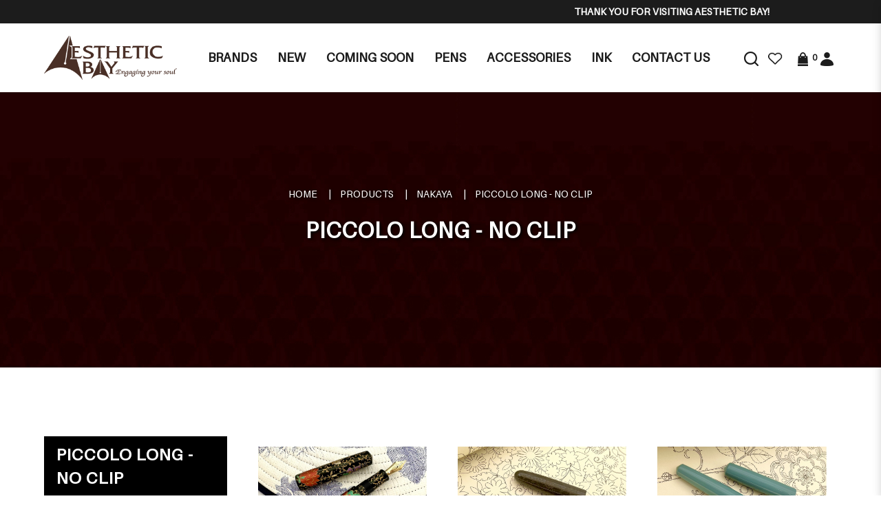

--- FILE ---
content_type: text/html; charset=utf-8
request_url: https://www.aestheticbay.com/nakaya/piccolo-long-no-clip?sort=p.sort_order&order=p.sort_order&limit=24
body_size: 29615
content:
<!DOCTYPE html> <!--[if IE]><![endif]--> <!--[if IE 8 ]><html dir="ltr" lang="en" class="ie8"><![endif]--> <!--[if IE 9 ]><html dir="ltr" lang="en" class="ie9"><![endif]--> <!--[if (gt IE 9)|!(IE)]><!--> <html dir="ltr" lang="en"> <!--<![endif]--> <head> <meta charset="UTF-8" /> <meta name="viewport" content="width=device-width, minimum-scale=1.0, maximum-scale=1.0, user-scalable=no"> <meta http-equiv="X-UA-Compatible" content="IE=edge"> <meta name="robots" content="index,follow" /> <link rel="canonical" href="http://www.aestheticbay.com/nakaya/piccolo-long-no-clip?sort=p.sort_order&order=p.sort_order&limit=24" /> <title data-min-length="60" data-max-length="70">PICCOLO LONG - NO CLIP</title> <base href="https://www.aestheticbay.com/" /> <link rel="preload" href="https://www.aestheticbay.com//image/catalog/logo-ab.png" as="image"> <!-- Schema.org markup for Google+ --> <meta itemprop="name" content="PICCOLO LONG - NO CLIP" /> <meta itemprop="description" content="" /> <meta itemprop="image" content="https://www.aestheticbay.com//image/cache/catalog/logo-ab-612x299.png" /> <!-- Twitter Card data --> <meta name="twitter:card" content="Aesthetic Bay" /> <!-- <meta name="twitter:site" content="@publisher_handle"/> --> <meta name="twitter:title" content="PICCOLO LONG - NO CLIP" /> <meta name="twitter:description" content="" data-length="200" /> <!-- <meta name="twitter:creator" content="@author_handle"/> --> <!-- Twitter summary card with large image must be at least 280x150px --> <meta name="twitter:image:src" content="https://www.aestheticbay.com//image/cache/catalog/logo-ab-512x299.png" /> <!-- Open Graph data --> <meta property="og:title" content="PICCOLO LONG - NO CLIP" /> <meta property="og:type" content="website" /> <meta property="og:url" content="https://www.aestheticbay.com//" /> <meta property="og:image" content="https://www.aestheticbay.com//image/cache/catalog/logo-ab-600x315.png" /> <meta property="og:description" content="" /> <meta property="og:site_name" content="Aesthetic Bay" /> <!-- <meta property="fb:admins" content="Facebook numberic ID" /> --> <script src="catalog/view/javascript/jquery/jquery-2.1.1.min.js" type="text/javascript"></script> <link href="catalog/view/javascript/bootstrap/css/bootstrap.min.css" rel="stylesheet" media="screen" /> <script src="catalog/view/javascript/bootstrap/js/bootstrap.min.js" type="text/javascript"></script> <link href="catalog/view/javascript/font-awesome-4.7.0/css/font-awesome.min.css" rel="stylesheet" type="text/css" /> <link href="//fonts.googleapis.com/css?family=Open+Sans:400,400i,300,700" rel="stylesheet" type="text/css" /> <link href="catalog/view/theme/default/stylesheet/stylesheet.css" rel="stylesheet"> <!-- <link href="catalog/view/javascript/smartmenus/sm-core-css.min.css" rel="stylesheet"> --> <!--Added in sidr_bare_sm_core_css_sass_icon.css --> <link href="catalog/view/javascript/smartmenus/sm-blue.min.css" rel="stylesheet"> <!-- <link href="catalog/view/javascript/side-menu-sidr/stylesheets/sidr.bare.min.css" rel="stylesheet"> --> <!--Added in sidr_bare_sm_core_css_sass_icon.css --> <link href="catalog/view/javascript/jquery-multi-level-accordion-menu/css/style.min.css" rel="stylesheet"> <link href="catalog/view/theme/default/stylesheet/normalize.min.css" rel="stylesheet"> <!-- <link href="catalog/view/theme/default/stylesheet/sass/icon.min.css" rel="stylesheet"> --> <!--Added in sidr_bare_sm_core_css_sass_icon.css --> <link href="catalog/view/theme/default/stylesheet/sidr_bare_sm_core_css_sass_icon.css" rel="stylesheet"> <link href="catalog/view/theme/default/stylesheet/sass/helper.min.css" rel="stylesheet"> <link href="catalog/view/theme/default/stylesheet/sass/custom.min.css" rel="stylesheet"> <link href="catalog/view/theme/default/stylesheet/slsoffr.css" type="text/css" rel="stylesheet" media="screen" /> <link href="catalog/view/theme/default/stylesheet/animate.min.css" rel="stylesheet"> <script src="catalog/view/javascript/jquery-ui-1.12.1.custom/jquery-ui.min.js" type="text/javascript"></script> <script src="catalog/view/javascript/jquery.ui.touch-punch.min.js" type="text/javascript"></script> <script src="catalog/view/javascript/side-menu-sidr/jquery.sidr.min.js" type="text/javascript"></script> <!--Minified--> <script src="catalog/view/javascript/side-menu-sidr/sidr.min.js" type="text/javascript"></script> <script src="catalog/view/javascript/jquery-multi-level-accordion-menu/js/modernizr.js" type="text/javascript"></script> <!-- <script src="catalog/view/javascript/jquery-multi-level-accordion-menu/js/main.js" type="text/javascript"></script> --> <!--Added in Alpha.js --> <script src="catalog/view/javascript/smartmenus/jquery.smartmenus.min.js" type="text/javascript"></script> <script src="catalog/view/javascript/bluebird.min.js"></script> <!--FOR IE--> <script src="catalog/view/javascript/vendor.js"></script> <!--Manifier--> <script src="catalog/view/javascript/jquery.magnify.js"></script> <!--Smooth Manify--> <!--<script src="catalog/view/javascript/jquery.magnify-mobile.js"></script>--> <!--Smooth Manify--> <link href="catalog/view/theme/default/stylesheet/magnify.css" rel="stylesheet"> <!--Smooth Manify--> <link href="catalog/view/javascript/sweetalert2.min.css" rel="stylesheet"> <script src="catalog/view/javascript/sweetalert2.all.min.js"></script> <link href="catalog/view/javascript/aos/aos.css" rel="stylesheet"> <script src="catalog/view/javascript/aos/aos.js" type="text/javascript"></script> <!-- <script src="catalog/view/javascript/quantityincrementdecrement.js" type="text/javascript"></script> --> <!--Added in Alpha.js --> <script src="catalog/view/javascript/common.js" type="text/javascript"></script> <script src="catalog/view/javascript/enquiry.js" type="text/javascript"></script> <script src="catalog/view/javascript/alpha.js" type="text/javascript"></script> <script src="catalog/view/javascript/jquery.qrcode.js" type="text/javascript"></script> <script src="catalog/view/javascript/qrcode.js" type="text/javascript"></script> <link href="catalog/view/theme/default/stylesheet/fonts/fonts.css" rel="stylesheet" type="text/css"> <link href="catalog/view/theme/default/stylesheet/aestheticbay.css" rel="stylesheet"> <link href="https://www.aestheticbay.com/products" rel="canonical" /> <link href="https://www.aestheticbay.com/products?page=2" rel="next" /> <link href="https://www.aestheticbay.com//image/catalog/favicon.png" rel="icon" /> <!-- Global site tag (gtag.js) - Google Analytics --> <script async src="https://www.googletagmanager.com/gtag/js?id=G-CQ4QWG9RK6"></script> <script>
  window.dataLayer = window.dataLayer || [];
  function gtag(){dataLayer.push(arguments);}
  gtag('js', new Date());

  gtag('config', 'G-CQ4QWG9RK6');
</script> <script type="application/ld+json"></script> <style>
		body.loading #loading_wrapper { opacity:1;visibility: visible; }
		#loading_wrapper { -webkit-transition: all 0.6s ease-out;-moz-transition: all 0.6s ease-out ;-ms-transition: all 0.6s ease-out ;-o-transition: all 0.6s ease-out ;transition: all 0.6s ease-out ;display: block;opacity: 0;visibility: hidden;position:fixed;  z-index:10000000001;top:        0;left:0;height:100%;width:100%;background: rgba(51, 51, 51, 0.7); }

		.spinner {margin: auto;width: 40px;height: 40px;position: absolute;text-align: center;-webkit-animation: sk-rotate 2.0s infinite linear;animation: sk-rotate 2.0s infinite linear;left: 0;right: 0;top: 0;bottom: 0;}

		.dot1, .dot2 {width: 60%;height: 60%;display: inline-block;position: absolute;top: 0;background-color: #750a00;border-radius: 100%;-webkit-animation: sk-bounce 2.0s infinite ease-in-out;animation: sk-bounce 2.0s infinite ease-in-out;}

		.dot2 {top: auto;bottom: 0;-webkit-animation-delay: -1.0s;animation-delay: -1.0s;}

		@-webkit-keyframes sk-rotate { 100% { -webkit-transform: rotate(360deg) }}
		@keyframes sk-rotate { 100% { transform: rotate(360deg); -webkit-transform: rotate(360deg) }}

		@-webkit-keyframes sk-bounce {
		0%, 100% { -webkit-transform: scale(0.0) }
		50% { -webkit-transform: scale(1.0) }
		}

		@keyframes sk-bounce {
		0%, 100% {
		transform: scale(0.0);
		-webkit-transform: scale(0.0);
		} 50% {
		transform: scale(1.0);
		-webkit-transform: scale(1.0);
		}
		}
	</style> <style>
		#sidr { background-color: #333333; }
		.header-mobile .mobile-account { border-bottom-color: #333333; }
		.header-mobile .mobile-account>a+a { border-left-color: #333333; }
		.cd-accordion-menu a, .cd-accordion-menu label { background-color: #4D5158; }
	</style> </head> <body class="product-category cid-149_152 short_hand desktop mac-browser"> <div id="loading_wrapper"> <div class="spinner"> <div class="dot1"></div> <div class="dot2"></div> </div> </div> <style>
		.loader {
			position: fixed;
			left: 0px;
			top: 0px;
			width: 100%;
			height: 100%;
			z-index: 9999; 
		}
	</style> <div class="loader" style="background: url('https://www.aestheticbay.com//image/catalog/logo-ab.png') 50% 50% / auto 50px no-repeat rgb(255, 255, 255);"></div> <script tyle="text/javascript">
		$(window).load(function() {
			// hide loading gif when page done loading
			$(".loader").fadeOut("slow");
		});
	</script> <div class="x213"><h1 id="page_heading_title">PICCOLO LONG - NO CLIP</h1></div> <header class="fixed-header"> <div class="header-background"> <div class="header-container"> <div class="header-announcement"> <marquee behavior="scroll" direction="left" scrollamount="3">
							Thank you for visiting Aesthetic Bay!						</marquee> </div> </div> </div> <div class="header-container"> <div class="header-mobile-menu visible-xs visible-sm"> <div class="header-links"> <a id="mobileNav" href="#sidr" class="pointer esc"> <i class="fa fa-bars"></i> </a> </div> </div> <div class="header-logo"> <a class="header-logo-image" href="https://www.aestheticbay.com/"> <img src="https://www.aestheticbay.com//image/catalog/logo-ab.png" title="Aesthetic Bay" alt="Aesthetic Bay" class="img-responsive" /> </a> </div> <div class="header-menu hidden-xs hidden-sm"> <ul id="main-menu" class="sm sm-blue"><li class="has-megamenu "> <a href="https://www.aestheticbay.com/manufacturer" target="_blank" alt="Brands" >Brands </a><div class="header-megamenu-container"><div class="header-megamenu"><div class="megamenu"><div class="megamenu-header"><div class="megamenu-title">A</div></div><div class="megamenu-item"><a href=https://www.aestheticbay.com/manufacturer?category_id=17>Alfred Dunhill</a></div><div class="megamenu-item"><a href=https://www.aestheticbay.com/manufacturer?category_id=6>AP LIMITED EDITION</a></div><div class="megamenu-item"><a href=https://www.aestheticbay.com/manufacturer?category_id=8>Armando Simoni Club</a></div><div class="megamenu-item"><a href=https://www.aestheticbay.com/manufacturer?category_id=27>Aurora</a></div></div><div class="megamenu"><div class="megamenu-header"><div class="megamenu-title">B</div></div><div class="megamenu-item"><a href=https://www.aestheticbay.com/manufacturer?category_id=38>Bungubox</a></div></div><div class="megamenu"><div class="megamenu-header"><div class="megamenu-title">C</div></div><div class="megamenu-item"><a href=https://www.aestheticbay.com/manufacturer?category_id=44>Caran D`Ache</a></div><div class="megamenu-item"><a href=https://www.aestheticbay.com/manufacturer?category_id=59>Cartier</a></div><div class="megamenu-item"><a href=https://www.aestheticbay.com/manufacturer?category_id=420>Cathay</a></div><div class="megamenu-item"><a href=https://www.aestheticbay.com/manufacturer?category_id=74>Cross</a></div><div class="megamenu-item"><a href=https://www.aestheticbay.com/manufacturer?category_id=92>Curtis</a></div></div><div class="megamenu"><div class="megamenu-header"><div class="megamenu-title">D</div></div><div class="megamenu-item"><a href=https://www.aestheticbay.com/manufacturer?category_id=99>Delta</a></div></div><div class="megamenu"><div class="megamenu-header"><div class="megamenu-title">G</div></div><div class="megamenu-item"><a href=https://www.aestheticbay.com/manufacturer?category_id=418>Graf von Faber Castell</a></div></div><div class="megamenu"><div class="megamenu-header"><div class="megamenu-title">K</div></div><div class="megamenu-item"><a href=https://www.aestheticbay.com/manufacturer?category_id=108>Krone</a></div></div><div class="megamenu"><div class="megamenu-header"><div class="megamenu-title">L</div></div><div class="megamenu-item"><a href=https://www.aestheticbay.com/manufacturer?category_id=400>LeatherLuxe</a></div></div><div class="megamenu"><div class="megamenu-header"><div class="megamenu-title">M</div></div><div class="megamenu-item"><a href=https://www.aestheticbay.com/manufacturer?category_id=393>MICHEL PERCHIN</a></div><div class="megamenu-item"><a href=https://www.aestheticbay.com/manufacturer?category_id=111>Montblanc</a></div><div class="megamenu-item"><a href=https://www.aestheticbay.com/manufacturer?category_id=128>Montegrappa</a></div></div><div class="megamenu"><div class="megamenu-header"><div class="megamenu-title">N</div></div><div class="megamenu-item"><a href=https://www.aestheticbay.com/manufacturer?category_id=416>Nagasawa</a></div><div class="megamenu-item"><a href=https://www.aestheticbay.com/manufacturer?category_id=412>Nahvalur</a></div><div class="megamenu-item"><a href=https://www.aestheticbay.com/manufacturer?category_id=149>Nakaya</a></div><div class="megamenu-item"><a href=https://www.aestheticbay.com/manufacturer?category_id=167>Namiki</a></div></div><div class="megamenu"><div class="megamenu-header"><div class="megamenu-title">O</div></div><div class="megamenu-item"><a href=https://www.aestheticbay.com/manufacturer?category_id=180>Omas</a></div></div><div class="megamenu"><div class="megamenu-header"><div class="megamenu-title">P</div></div><div class="megamenu-item"><a href=https://www.aestheticbay.com/manufacturer?category_id=185>Parker</a></div><div class="megamenu-item"><a href=https://www.aestheticbay.com/manufacturer?category_id=192>Pelikan</a></div><div class="megamenu-item"><a href=https://www.aestheticbay.com/manufacturer?category_id=210>Pilot</a></div><div class="megamenu-item"><a href=https://www.aestheticbay.com/manufacturer?category_id=227>Platinum</a></div><div class="megamenu-item"><a href=https://www.aestheticbay.com/manufacturer?category_id=245>Porsche Design</a></div></div><div class="megamenu"><div class="megamenu-header"><div class="megamenu-title">R</div></div><div class="megamenu-item"><a href=https://www.aestheticbay.com/manufacturer?category_id=319>Retro</a></div></div><div class="megamenu"><div class="megamenu-header"><div class="megamenu-title">S</div></div><div class="megamenu-item"><a href=https://www.aestheticbay.com/manufacturer?category_id=299>S.T. Dupont</a></div><div class="megamenu-item"><a href=https://www.aestheticbay.com/manufacturer?category_id=252>Sailor</a></div><div class="megamenu-item"><a href=https://www.aestheticbay.com/manufacturer?category_id=405>Schon DSGN</a></div><div class="megamenu-item"><a href=https://www.aestheticbay.com/manufacturer?category_id=291>Sheaffer</a></div></div><div class="megamenu"><div class="megamenu-header"><div class="megamenu-title">T</div></div><div class="megamenu-item"><a href=https://www.aestheticbay.com/manufacturer?category_id=320>Tibaldi</a></div><div class="megamenu-item"><a href=https://www.aestheticbay.com/manufacturer?category_id=425>Toyooka Craft</a></div></div><div class="megamenu"><div class="megamenu-header"><div class="megamenu-title">V</div></div><div class="megamenu-item"><a href=https://www.aestheticbay.com/manufacturer?category_id=321>Visconti</a></div></div><div class="megamenu"><div class="megamenu-header"><div class="megamenu-title">W</div></div><div class="megamenu-item"><a href=https://www.aestheticbay.com/manufacturer?category_id=341>Wahl Eversharp</a></div><div class="megamenu-item"><a href=https://www.aestheticbay.com/manufacturer?category_id=344>Waterman</a></div></div></div></div></li><li class=""> <a href="https://www.aestheticbay.com/exclusives"  alt="New" ><span>New</span></a></li><li class=""> <a href="https://www.aestheticbay.com/pens/coming-soon"  alt="Coming Soon" ><span>Coming Soon</span></a></li><li class=""> <a href="https://www.aestheticbay.com/pens"  alt="Pens" ><span>Pens</span></a></li><li class=""> <a href="https://www.aestheticbay.com/accessories"  alt="Accessories" ><span>Accessories</span></a></li><li class=""> <a href="https://www.aestheticbay.com/ink"  alt="Ink" ><span>Ink</span></a></li><li class=""> <a href="https://www.aestheticbay.com/contact-us"  alt="Contact Us" ><span>Contact Us</span></a></li></ul> </div> <div class="header-account"> <div class="_search hidden-xs hidden-sm"> <div id="fullpage-search"> <a id="fullpage-search-close" class="fx-close" ></a> <div class="container"> <div class="search-custom"> <div class='search-box'> <input type="text" name="search" value="" placeholder="Search" class="form-control" /> <button type="button"><i class="fa fa-search"></i></button> </div> </div> </div> </div> <a id="fullpage-search-open"> <i class="fa fa-search hidden"></i> <img src="image/catalog/aestheticbay/general/search.png" title="Search" alt="search"> </a> <script type="text/javascript">
        if($('.search-custom').length){
            $('#fullpage-search').insertBefore('header');
        }
        $('#fullpage-search-close').on('click', function(e){
            e.preventDefault();
            $('#fullpage-search').fadeOut(300);
        });
        
        $('#fullpage-search-open').on('click', function(e){
            e.preventDefault();
            $('#fullpage-search').fadeIn(300);
        });
    </script> </div> <div> <a href="https://www.aestheticbay.com/index.php?route=account/wishlist" id="wishlist-total" title="Wish List (0)"> <i class="fa fa-heart hidden"></i> <img src="image/catalog/aestheticbay/general/wishlist.png" title="Wish List (0)" alt="Wish List (0)"> </a> </div> <div id="cart" class="relative slide-out-cart"> <!-- add/remove class slide-out-cart for normal opencart cart dropdown--> <a data-toggle="dropdown" class="cart-dropdown pointer" id="cart_dropdown_icon" onclick="$('body, #cart').toggleClass('open-custom');" > <i class="fa fa-shopping-cart hidden"></i> <img src="image/catalog/aestheticbay/general/cart.png" title="Cart" alt="cart"> <span class="badge" > <span id="cart-quantity-total" >0</span> </span> </a> <ul class="dropdown-menu pull-right"> <div class="cart-header"> <div class="cart-header-text">Cart</div> <button type="button" class="pointer cart_close" onclick="$('#cart_dropdown_icon').click(); return false;" ></button> </div> <li class="cart-dropdown-empty text-center" > <i class="fa fa-meh-o" aria-hidden="true"></i> <p>Your shopping cart is empty!</p> </li> </ul> </div> <script type="text/javascript">

  var current_focus_header_quantity = 0;
  function rememberHeaderQuantity(qty){
    current_focus_header_quantity = parseInt(qty);
  }
  var header_request = null;
  
  function refreshHeaderCart(ele) {
    element = $(ele);
    id = element.parent().parent().attr("id");
    if (element.is("input")) {
      id = element.parent().attr("id");
    }

    if($("#" + id + " input").val() == current_focus_header_quantity){
      return;
    }
    
    if(header_request) header_request.abort();

    header_request = $.ajax({
      url: 'https://www.aestheticbay.com/index.php?route=checkout/cart/edit',
      data: $("#" + id + " input").serialize(),
      dataType: 'HTML',
      type: 'post',
      beforeSend: function () {
        $('.alert').remove();
        if(element.hasClass('btn-number')){
          cache_text = element.html();
          // element.button("loading");
          element.html(cache_text);
        }
        else{
          element.button("loading");
        }
        current_focus_header_quantity = 0;
      },
      complete: function () {
        element.button("reset");
      },
      success: function (html) {

        $(".alert-success").remove();

        content_total_dropdown_body = $(html).find("#loadFrom").html();
        content_total_dropdown = $(html).find("#cart-quantity-total").text();
        content_total = $(html).find("#cartTotals");
        content = $(html).find("#cartSummary tbody");
        alert = $(html).find(".alert-success");
        alert_error = $(html).find(".alert-danger");
        
        if(alert_error.length){
          error = alert_error.html().split(":");
          if(error.length > 1){
            swal({
              title: error[0],
              html: error[1],
              type: "error"
            });
          }
          else{
            swal({
              title: 'Warning',
              html: error[0],
              type: "error"
            });
          }
        }
        else if(alert.length){
          success = alert.html().split(":");
          if(success.length > 1){
            swal({
              title: success[0],
              html: success[1],
              type: "success"
            });
          }
        }

        if (content.length) {            
          content = content.html();
          $("#cartSummary tbody").html(content);
          var parent_element = $("#cartTotals").parent(); $("#cartTotals").remove();
          parent_element.html(content_total);
          
          $('#cart-quantity-total').text(content_total_dropdown);
          $('#loadTo').html(content_total_dropdown_body);

          $('#cart > ul').load('index.php?route=common/cart/info ul > *');

        } else {
          location.reload();
        }

      }
    })
  }
</script> <div id="account" class="dropdown hidden-xs hidden-sm"> <a href="#" data-toggle="dropdown"> <i class="fa fa-user hidden"></i> <img src="image/catalog/aestheticbay/general/account.png" title="Login / Register" alt="account"> </a> <ul class="dropdown-menu dropdown-menu-right"> <li> <a href="https://www.aestheticbay.com/login" >
                Login            </a> </li> <li> <a href="https://www.aestheticbay.com/register" >
                Register            </a> </li> </ul> </div> </div> </div> </header> <div id="sidr"> <div class="header-mobile"> <div class="mobile-account relative"> <a href="https://www.aestheticbay.com/login"> <i class="fa fa-user-circle-o" aria-hidden="true"></i>
					Login</a> <a href="https://www.aestheticbay.com/register"> <i class="fa fa-pencil-square-o" aria-hidden="true"></i>
					Register</a> </div> <div class="mobile-search"> <div class="search-custom"> <div class='search-box'> <input type="text" name="search" value="" placeholder="Search" class="form-control" /> <button type="button"><i class="fa fa-search"></i></button> </div> </div> </div> </div> <ul class="cd-accordion-menu animated"><li class=""> <a href="https://www.aestheticbay.com/manufacturer" alt="Brands" ><span>Brands</span></a></li><li class=""> <a href="https://www.aestheticbay.com/exclusives" alt="New" ><span>New</span></a></li><li class="has-children "> <input type="checkbox" name ="sub-group-coming-soon-0-0-3" id="sub-group-coming-soon-0-0-3" class="hidden"> <a href="https://www.aestheticbay.com/pens/coming-soon" alt="Coming Soon" ><span>Coming Soon</span></a> <label for="sub-group-coming-soon-0-0-3"><i class="fa fa-caret-down" aria-hidden="true"></i></label><ul><li class=""> <a href="https://aestheticbay.com/index.php?route=product/category&path=1_410" alt="Promotion" >Promotion</a></li></ul></li><li class="has-children "> <input type="checkbox" name ="sub-group-pens-0-0-4" id="sub-group-pens-0-0-4" class="hidden"> <a href="https://www.aestheticbay.com/pens" alt="Pens" ><span>Pens</span></a> <label for="sub-group-pens-0-0-4"><i class="fa fa-caret-down" aria-hidden="true"></i></label><ul><li class="has-children "> <input type="checkbox" name ="sub-group-alfred-dunhill-0-1-1" id="sub-group-alfred-dunhill-0-1-1" class="hidden"> <a href="https://www.aestheticbay.com/pens-alfred-dunhill" alt="ALFRED DUNHILL" >ALFRED DUNHILL</a> <label for="sub-group-alfred-dunhill-0-1-1"><i class="fa fa-caret-down" aria-hidden="true"></i></label><ul><li class=""> <a href="https://www.aestheticbay.com/pens-alfred-dunhill/alfred-dunhill-limited-edition" alt="LIMITED EDITION" >LIMITED EDITION</a></li><li class=""> <a href="https://www.aestheticbay.com/pens-alfred-dunhill/sidecar-s-liner" alt="SIDECAR S'LINER" >SIDECAR S'LINER</a></li><li class=""> <a href="https://www.aestheticbay.com/pens-alfred-dunhill/sentryman" alt="SENTRYMAN" >SENTRYMAN</a></li><li class=""> <a href="https://www.aestheticbay.com/pens-alfred-dunhill/sentryman-mini" alt="SENTRYMAN MINI" >SENTRYMAN MINI</a></li><li class=""> <a href="https://www.aestheticbay.com/pens-alfred-dunhill/sidecar" alt="SIDECAR" >SIDECAR</a></li><li class=""> <a href="https://www.aestheticbay.com/pens-alfred-dunhill/sidecar-mini" alt="SIDECAR MINI" >SIDECAR MINI</a></li><li class=""> <a href="https://www.aestheticbay.com/pens-alfred-dunhill/gemline" alt="GEMLINE" >GEMLINE</a></li><li class=""> <a href="https://www.aestheticbay.com/pens-alfred-dunhill/ad1800" alt="AD1800" >AD1800</a></li><li class=""> <a href="https://www.aestheticbay.com/pens-alfred-dunhill/torpedo" alt="TORPEDO" >TORPEDO</a></li></ul></li><li class="has-children "> <input type="checkbox" name ="sub-group-ap-0-1-2" id="sub-group-ap-0-1-2" class="hidden"> <a href="https://www.aestheticbay.com/ap-pen" alt="AP" >AP</a> <label for="sub-group-ap-0-1-2"><i class="fa fa-caret-down" aria-hidden="true"></i></label><ul><li class=""> <a href="https://www.aestheticbay.com/ap-pen/limited-edition-zodiac" alt="LIMITED EDITION ZODIAC" >LIMITED EDITION ZODIAC</a></li><li class=""> <a href="https://www.aestheticbay.com/ap-pen/ap-limited-edition" alt="LIMITED EDITION" >LIMITED EDITION</a></li><li class=""> <a href="https://www.aestheticbay.com/ap-pen/limited-edition-maki-e" alt="LIMITED EDITION MAKI-E" >LIMITED EDITION MAKI-E</a></li><li class=""> <a href="https://www.aestheticbay.com/ap-pen/limited-edition-russian-miniature-painting" alt="LIMITED EDITION RUSSIAN MINIATURE PAINTING" >LIMITED EDITION RUSSIAN MINIATURE PAINTING</a></li><li class=""> <a href="https://www.aestheticbay.com/ap-pen/limited-edition-sakura-lacquer-art" alt="Limited Edition Sakura Lacquer Art" >Limited Edition Sakura Lacquer Art</a></li><li class=""> <a href="https://www.aestheticbay.com/ap-pen/limited-edition-urushi-lacquer-art" alt="Limited Edition Urushi Lacquer Art" >Limited Edition Urushi Lacquer Art</a></li><li class=""> <a href="https://www.aestheticbay.com/ap-pen/normal-edition" alt="NORMAL EDITION" >NORMAL EDITION</a></li></ul></li><li class="has-children "> <input type="checkbox" name ="sub-group-asc-0-1-3" id="sub-group-asc-0-1-3" class="hidden"> <a href="https://www.aestheticbay.com/asc" alt="ASC" >ASC</a> <label for="sub-group-asc-0-1-3"><i class="fa fa-caret-down" aria-hidden="true"></i></label><ul><li class=""> <a href="https://www.aestheticbay.com/asc/asc-limited-edition" alt="LIMITED EDITION" >LIMITED EDITION</a></li><li class=""> <a href="https://www.aestheticbay.com/asc/gladiatore-medio" alt="GLADIATORE MEDIO" >GLADIATORE MEDIO</a></li><li class=""> <a href="https://www.aestheticbay.com/asc/bologna" alt="BOLOGNA" >BOLOGNA</a></li><li class=""> <a href="https://www.aestheticbay.com/asc/ogiva" alt="OGIVA" >OGIVA</a></li></ul></li><li class="has-children "> <input type="checkbox" name ="sub-group-aurora-0-1-4" id="sub-group-aurora-0-1-4" class="hidden"> <a href="https://www.aestheticbay.com/aurora" alt="AURORA" >AURORA</a> <label for="sub-group-aurora-0-1-4"><i class="fa fa-caret-down" aria-hidden="true"></i></label><ul><li class=""> <a href="https://www.aestheticbay.com/aurora/aurora-limited-edition" alt="LIMITED EDITION" >LIMITED EDITION</a></li><li class=""> <a href="https://www.aestheticbay.com/aurora/88-series" alt="88 SERIES" >88 SERIES</a></li><li class=""> <a href="https://www.aestheticbay.com/aurora/optima" alt="OPTIMA" >OPTIMA</a></li><li class=""> <a href="https://www.aestheticbay.com/aurora/oceano-collection" alt="OCEANO COLLECTION" >OCEANO COLLECTION</a></li><li class=""> <a href="https://www.aestheticbay.com/aurora/talentum" alt="TALENTUM" >TALENTUM</a></li></ul></li><li class="has-children "> <input type="checkbox" name ="sub-group-bexley-0-1-5" id="sub-group-bexley-0-1-5" class="hidden"> <a href="https://www.aestheticbay.com/pens-bexley" alt="BEXLEY" >BEXLEY</a> <label for="sub-group-bexley-0-1-5"><i class="fa fa-caret-down" aria-hidden="true"></i></label><ul><li class=""> <a href="https://www.aestheticbay.com/pens-bexley/benxley-limited-edition" alt="LIMITED EDITION" >LIMITED EDITION</a></li><li class=""> <a href="https://www.aestheticbay.com/pens-bexley/golden-age" alt="GOLDEN AGE" >GOLDEN AGE</a></li></ul></li><li class="has-children "> <input type="checkbox" name ="sub-group-bungubox-0-1-6" id="sub-group-bungubox-0-1-6" class="hidden"> <a href="https://www.aestheticbay.com/pens-bungubox" alt="BUNGUBOX" >BUNGUBOX</a> <label for="sub-group-bungubox-0-1-6"><i class="fa fa-caret-down" aria-hidden="true"></i></label><ul><li class=""> <a href="https://www.aestheticbay.com/pens-bungubox/bungubox-limited-edition" alt="LIMITED EDITION" >LIMITED EDITION</a></li><li class=""> <a href="https://www.aestheticbay.com/pens-bungubox/zodiac" alt="ZODIAC" >ZODIAC</a></li><li class=""> <a href="https://www.aestheticbay.com/pens-bungubox/inks" alt="INKS" >INKS</a></li></ul></li><li class="has-children "> <input type="checkbox" name ="sub-group-caran-d-ache-0-1-7" id="sub-group-caran-d-ache-0-1-7" class="hidden"> <a href="https://www.aestheticbay.com/caran-d-ache" alt="CARAN D'ACHE" >CARAN D'ACHE</a> <label for="sub-group-caran-d-ache-0-1-7"><i class="fa fa-caret-down" aria-hidden="true"></i></label><ul><li class=""> <a href="https://www.aestheticbay.com/caran-d-ache/caran-d-ache-limited-edition" alt="LIMITED EDITION" >LIMITED EDITION</a></li><li class=""> <a href="https://www.aestheticbay.com/caran-d-ache/varius" alt="VARIUS" >VARIUS</a></li><li class=""> <a href="https://www.aestheticbay.com/caran-d-ache/leman" alt="LEMAN" >LEMAN</a></li><li class=""> <a href="https://www.aestheticbay.com/caran-d-ache/leman-slim" alt="LEMAN SLIM" >LEMAN SLIM</a></li><li class=""> <a href="https://www.aestheticbay.com/caran-d-ache/madison" alt="MADISON" >MADISON</a></li><li class=""> <a href="https://www.aestheticbay.com/caran-d-ache/hexagonal" alt="HEXAGONAL" >HEXAGONAL</a></li><li class=""> <a href="https://www.aestheticbay.com/caran-d-ache/ecridor" alt="ECRIDOR" >ECRIDOR</a></li><li class=""> <a href="https://www.aestheticbay.com/caran-d-ache/dunas" alt="DUNAS" >DUNAS</a></li><li class=""> <a href="https://www.aestheticbay.com/caran-d-ache/fixpencil" alt="FIXPENCIL" >FIXPENCIL</a></li><li class=""> <a href="https://www.aestheticbay.com/caran-d-ache/perles" alt="PERLES" >PERLES</a></li><li class=""> <a href="https://www.aestheticbay.com/caran-d-ache/rnx-316" alt="RNX.316" >RNX.316</a></li><li class=""> <a href="https://www.aestheticbay.com/caran-d-ache/849-collection" alt="849 COLLECTION" >849 COLLECTION</a></li><li class=""> <a href="https://www.aestheticbay.com/caran-d-ache/colours" alt="COLOURS" >COLOURS</a></li><li class=""> <a href="https://www.aestheticbay.com/caran-d-ache/pen-lighters" alt="LIGHTERS" >LIGHTERS</a></li></ul></li><li class="has-children "> <input type="checkbox" name ="sub-group-cathay-0-1-8" id="sub-group-cathay-0-1-8" class="hidden"> <a href="https://www.aestheticbay.com/cathay-catergory" alt="Cathay" >Cathay</a> <label for="sub-group-cathay-0-1-8"><i class="fa fa-caret-down" aria-hidden="true"></i></label><ul><li class=""> <a href="https://www.aestheticbay.com/cathay-catergory/cathay-pen-pouch" alt="Pen Pouch" >Pen Pouch</a></li></ul></li><li class="has-children "> <input type="checkbox" name ="sub-group-cross-0-1-9" id="sub-group-cross-0-1-9" class="hidden"> <a href="https://www.aestheticbay.com/cross" alt="CROSS" >CROSS</a> <label for="sub-group-cross-0-1-9"><i class="fa fa-caret-down" aria-hidden="true"></i></label><ul><li class=""> <a href="https://www.aestheticbay.com/cross/CENTURY" alt="CENTURY" >CENTURY</a></li><li class=""> <a href="https://www.aestheticbay.com/cross/cross-limited-edition" alt="LIMITED EDITION" >LIMITED EDITION</a></li><li class=""> <a href="https://www.aestheticbay.com/cross/special-edition" alt="SPECIAL EDITION" >SPECIAL EDITION</a></li><li class=""> <a href="https://www.aestheticbay.com/cross/peerless" alt="PEERLESS" >PEERLESS</a></li><li class=""> <a href="https://www.aestheticbay.com/cross/townsend" alt="TOWNSEND" >TOWNSEND</a></li><li class=""> <a href="https://www.aestheticbay.com/cross/sauvage" alt="SAUVAGE" >SAUVAGE</a></li><li class=""> <a href="https://www.aestheticbay.com/cross/apogee" alt="APOGEE" >APOGEE</a></li><li class=""> <a href="https://www.aestheticbay.com/cross/autocross" alt="AUTOCROSS" >AUTOCROSS</a></li><li class=""> <a href="https://www.aestheticbay.com/cross/sentiment" alt="SENTIMENT" >SENTIMENT</a></li><li class=""> <a href="https://www.aestheticbay.com/cross/torero" alt="TORERO" >TORERO</a></li><li class=""> <a href="https://www.aestheticbay.com/cross/spire" alt="SPIRE" >SPIRE</a></li><li class=""> <a href="https://www.aestheticbay.com/cross/atx" alt="ATX" >ATX</a></li><li class=""> <a href="https://www.aestheticbay.com/cross/tech" alt="TECH" >TECH</a></li><li class=""> <a href="https://www.aestheticbay.com/cross/compact" alt="COMPACT" >COMPACT</a></li><li class=""> <a href="https://www.aestheticbay.com/cross/contour" alt="CONTOUR" >CONTOUR</a></li><li class=""> <a href="https://www.aestheticbay.com/cross/c-series" alt="C-SERIES" >C-SERIES</a></li><li class=""> <a href="https://www.aestheticbay.com/cross/pen-pouch" alt="PEN POUCH" >PEN POUCH</a></li></ul></li><li class="has-children "> <input type="checkbox" name ="sub-group-curtis-0-1-10" id="sub-group-curtis-0-1-10" class="hidden"> <a href="https://www.aestheticbay.com/curtis" alt="CURTIS" >CURTIS</a> <label for="sub-group-curtis-0-1-10"><i class="fa fa-caret-down" aria-hidden="true"></i></label><ul><li class=""> <a href="https://www.aestheticbay.com/curtis/curtis-limited-edition" alt="LIMITED EDITION" >LIMITED EDITION</a></li><li class=""> <a href="https://www.aestheticbay.com/curtis/curtis-special-edition" alt="SPECIAL EDITION" >SPECIAL EDITION</a></li><li class=""> <a href="https://www.aestheticbay.com/curtis/luxury-collection" alt="LUXURY COLLECTION" >LUXURY COLLECTION</a></li><li class=""> <a href="https://www.aestheticbay.com/curtis/dais" alt="DAIS" >DAIS</a></li><li class=""> <a href="https://www.aestheticbay.com/curtis/komo-diamond" alt="KOMO DIAMOND" >KOMO DIAMOND</a></li><li class=""> <a href="https://www.aestheticbay.com/curtis/dream-writer" alt="DREAM WRITER" >DREAM WRITER</a></li></ul></li><li class="has-children "> <input type="checkbox" name ="sub-group-delta-0-1-11" id="sub-group-delta-0-1-11" class="hidden"> <a href="https://www.aestheticbay.com/delta" alt="DELTA" >DELTA</a> <label for="sub-group-delta-0-1-11"><i class="fa fa-caret-down" aria-hidden="true"></i></label><ul><li class=""> <a href="https://www.aestheticbay.com/delta/delta-limited-edition" alt="LIMITED EDITION" >LIMITED EDITION</a></li><li class=""> <a href="https://www.aestheticbay.com/delta/delta-special-edition" alt="SPECIAL EDITION" >SPECIAL EDITION</a></li><li class=""> <a href="https://www.aestheticbay.com/delta/aromatherapy" alt="AROMATHERAPY" >AROMATHERAPY</a></li></ul></li><li class=""> <a href="https://www.aestheticbay.com/giorgio-armani" alt="GIORGIO ARMANI" >GIORGIO ARMANI</a></li><li class="has-children "> <input type="checkbox" name ="sub-group-graf-von-faber-castell-0-1-13" id="sub-group-graf-von-faber-castell-0-1-13" class="hidden"> <a href="https://www.aestheticbay.com/graf-von-faber-castell" alt="Graf von Faber Castell" >Graf von Faber Castell</a> <label for="sub-group-graf-von-faber-castell-0-1-13"><i class="fa fa-caret-down" aria-hidden="true"></i></label><ul><li class=""> <a href="https://www.aestheticbay.com/graf-von-faber-castell/Graf-von-Faber-Castell-limited-edition" alt="Limited Edition" >Limited Edition</a></li></ul></li><li class="has-children "> <input type="checkbox" name ="sub-group-leatherluxe-0-1-14" id="sub-group-leatherluxe-0-1-14" class="hidden"> <a href="https://www.aestheticbay.com/leatherluxe" alt="LeatherLuxe" >LeatherLuxe</a> <label for="sub-group-leatherluxe-0-1-14"><i class="fa fa-caret-down" aria-hidden="true"></i></label><ul><li class=""> <a href="https://www.aestheticbay.com/leatherluxe/drawer-pencase" alt="Drawer Pencase" >Drawer Pencase</a></li></ul></li><li class=""> <a href="https://www.aestheticbay.com/nakimi-limited-edition" alt="LIMITED EDITION" >LIMITED EDITION</a></li><li class="has-children "> <input type="checkbox" name ="sub-group-montblanc-0-1-16" id="sub-group-montblanc-0-1-16" class="hidden"> <a href="https://www.aestheticbay.com/pens-montblanc" alt="MONTBLANC" >MONTBLANC</a> <label for="sub-group-montblanc-0-1-16"><i class="fa fa-caret-down" aria-hidden="true"></i></label><ul><li class=""> <a href="https://www.aestheticbay.com/pens-montblanc/montblanc-limited-edition" alt="LIMITED EDITION" >LIMITED EDITION</a></li><li class=""> <a href="https://www.aestheticbay.com/pens-montblanc/patron-of-art" alt="PATRON OF ART" >PATRON OF ART</a></li><li class=""> <a href="https://www.aestheticbay.com/pens-montblanc/great-characters-edition" alt="GREAT CHARACTERS EDITION" >GREAT CHARACTERS EDITION</a></li><li class=""> <a href="https://www.aestheticbay.com/pens-montblanc/writers-edition" alt="WRITERS EDITION" >WRITERS EDITION</a></li><li class=""> <a href="https://www.aestheticbay.com/pens-montblanc/heritage-collection" alt="HERITAGE COLLECTION" >HERITAGE COLLECTION</a></li><li class=""> <a href="https://www.aestheticbay.com/pens-montblanc/meisterstuck" alt="MEISTERSTÜCK" >MEISTERSTÜCK</a></li><li class=""> <a href="https://www.aestheticbay.com/pens-montblanc/starwalker" alt="STARWALKER" >STARWALKER</a></li><li class=""> <a href="https://www.aestheticbay.com/pens-montblanc/100th-anniversary-limited-edition" alt="100TH ANNIVERSARY LIMITED EDITION" >100TH ANNIVERSARY LIMITED EDITION</a></li><li class=""> <a href="https://www.aestheticbay.com/pens-montblanc/donation-series" alt="DONATION SERIES" >DONATION SERIES</a></li><li class=""> <a href="https://www.aestheticbay.com/pens-montblanc/bonheur" alt="BONHEUR" >BONHEUR</a></li><li class=""> <a href="https://www.aestheticbay.com/pens-montblanc/pix" alt="PIX" >PIX</a></li><li class=""> <a href="https://www.aestheticbay.com/pens-montblanc/stationery-and-inks" alt="STATIONERY &amp; INKS" >STATIONERY &amp; INKS</a></li><li class=""> <a href="https://www.aestheticbay.com/pens-montblanc/writing-instrument-pouches" alt="WRITING INSTRUMENT POUCHES" >WRITING INSTRUMENT POUCHES</a></li></ul></li><li class="has-children "> <input type="checkbox" name ="sub-group-montegrappa-0-1-17" id="sub-group-montegrappa-0-1-17" class="hidden"> <a href="https://www.aestheticbay.com/montegrappa" alt="MONTEGRAPPA" >MONTEGRAPPA</a> <label for="sub-group-montegrappa-0-1-17"><i class="fa fa-caret-down" aria-hidden="true"></i></label><ul><li class=""> <a href="https://www.aestheticbay.com/montegrappa/moon-landing-s-50th-anniversary" alt="MOON LANDING'S 50TH ANNIVERSARY" >MOON LANDING'S 50TH ANNIVERSARY</a></li><li class=""> <a href="https://www.aestheticbay.com/montegrappa/MONTEGRAPPA-limited-edition" alt="Limited Edition" >Limited Edition</a></li><li class=""> <a href="https://www.aestheticbay.com/montegrappa/oriental-zodiac" alt="ORIENTAL ZODIAC" >ORIENTAL ZODIAC</a></li><li class=""> <a href="https://www.aestheticbay.com/montegrappa/games-of-thrones" alt="GAMES OF THRONES" >GAMES OF THRONES</a></li><li class=""> <a href="https://www.aestheticbay.com/montegrappa/ducale" alt="DUCALE" >DUCALE</a></li><li class=""> <a href="https://www.aestheticbay.com/montegrappa/harmony" alt="HARMONY" >HARMONY</a></li><li class=""> <a href="https://www.aestheticbay.com/montegrappa/new-espressione" alt="NEW ESPRESSIONE" >NEW ESPRESSIONE</a></li><li class=""> <a href="https://www.aestheticbay.com/montegrappa/espressione" alt="ESPRESSIONE" >ESPRESSIONE</a></li><li class=""> <a href="https://www.aestheticbay.com/montegrappa/classica" alt="CLASSICA" >CLASSICA</a></li><li class=""> <a href="https://www.aestheticbay.com/montegrappa/espressione-duetto" alt="ESPRESSIONE DUETTO" >ESPRESSIONE DUETTO</a></li><li class=""> <a href="https://www.aestheticbay.com/montegrappa/extra" alt="EXTRA" >EXTRA</a></li><li class=""> <a href="https://www.aestheticbay.com/montegrappa/emblema" alt="EMBLEMA" >EMBLEMA</a></li><li class=""> <a href="https://www.aestheticbay.com/montegrappa/ferrari-limited-edition" alt="FERRARI LIMITED EDITION" >FERRARI LIMITED EDITION</a></li><li class=""> <a href="https://www.aestheticbay.com/montegrappa/fortuna" alt="FORTUNA" >FORTUNA</a></li><li class=""> <a href="https://www.aestheticbay.com/montegrappa/memoria" alt="MEMORIA" >MEMORIA</a></li><li class=""> <a href="https://www.aestheticbay.com/montegrappa/miya-agento" alt="MIYA AGENTO" >MIYA AGENTO</a></li><li class=""> <a href="https://www.aestheticbay.com/montegrappa/miya" alt="MIYA" >MIYA</a></li><li class=""> <a href="https://www.aestheticbay.com/montegrappa/micra" alt="MICRA" >MICRA</a></li><li class=""> <a href="https://www.aestheticbay.com/montegrappa/nerouno" alt="NEROUNO" >NEROUNO</a></li><li class=""> <a href="https://www.aestheticbay.com/montegrappa/piccola" alt="PICCOLA" >PICCOLA</a></li><li class=""> <a href="https://www.aestheticbay.com/montegrappa/parola" alt="PAROLA" >PAROLA</a></li><li class=""> <a href="https://www.aestheticbay.com/montegrappa/symphony" alt="SYMPHONY" >SYMPHONY</a></li></ul></li><li class="has-children "> <input type="checkbox" name ="sub-group-nagasawa-0-1-18" id="sub-group-nagasawa-0-1-18" class="hidden"> <a href="https://www.aestheticbay.com/nagasawa" alt="Nagasawa" >Nagasawa</a> <label for="sub-group-nagasawa-0-1-18"><i class="fa fa-caret-down" aria-hidden="true"></i></label><ul><li class=""> <a href="https://www.aestheticbay.com/nagasawa/limited-edition-Nagasawa" alt="Limited Edition" >Limited Edition</a></li></ul></li><li class="has-children "> <input type="checkbox" name ="sub-group-nahvalur-0-1-19" id="sub-group-nahvalur-0-1-19" class="hidden"> <a href="https://www.aestheticbay.com/nahvalur" alt="Nahvalur" >Nahvalur</a> <label for="sub-group-nahvalur-0-1-19"><i class="fa fa-caret-down" aria-hidden="true"></i></label><ul><li class=""> <a href="https://www.aestheticbay.com/nahvalur/ikkaku" alt="Ikkaku by Nahvalur" >Ikkaku by Nahvalur</a></li><li class=""> <a href="https://www.aestheticbay.com/nahvalur/limited-edition-Nahvalur" alt="Limited Edition" >Limited Edition</a></li><li class=""> <a href="https://www.aestheticbay.com/nahvalur/original" alt="Original" >Original</a></li></ul></li><li class="has-children active"> <input type="checkbox" name ="sub-group-nakaya-0-1-20" id="sub-group-nakaya-0-1-20" class="hidden"> <a href="https://www.aestheticbay.com/nakaya" alt="NAKAYA" >NAKAYA</a> <label for="sub-group-nakaya-0-1-20"><i class="fa fa-caret-down" aria-hidden="true"></i></label><ul><li class=""> <a href="https://www.aestheticbay.com/nakaya/nakaya-limited-edition" alt="LIMITED EDITION" >LIMITED EDITION</a></li><li class=""> <a href="https://www.aestheticbay.com/nakaya/dorsal-fin" alt="DORSAL FIN" >DORSAL FIN</a></li><li class="active"> <a href="https://www.aestheticbay.com/nakaya/piccolo-long-no-clip" alt="PICCOLO LONG - NO CLIP" >PICCOLO LONG - NO CLIP</a></li><li class=""> <a href="https://www.aestheticbay.com/nakaya/piccolo-long-writer-with-clip-stopper" alt="PICCOLO LONG WRITER - WITH CLIP/STOPPER" >PICCOLO LONG WRITER - WITH CLIP/STOPPER</a></li><li class=""> <a href="https://www.aestheticbay.com/nakaya/d-17-mm" alt="D-17 mm" >D-17 mm</a></li><li class=""> <a href="https://www.aestheticbay.com/nakaya/miyabigi" alt="Miyabiki" >Miyabiki</a></li><li class=""> <a href="https://www.aestheticbay.com/nakaya/tsumugi" alt="Tsumugi" >Tsumugi</a></li><li class=""> <a href="https://www.aestheticbay.com/nakaya/piccolo-no-clip" alt="PICCOLO - NO CLIP" >PICCOLO - NO CLIP</a></li><li class=""> <a href="https://www.aestheticbay.com/nakaya/piccolo-with-clip-stopper" alt="PICCOLO - WITH CLIP/STOPPER" >PICCOLO - WITH CLIP/STOPPER</a></li><li class=""> <a href="https://www.aestheticbay.com/nakaya/portable-writer-with-clip-stopper" alt="PORTABLE WRITER - WITH CLIP/STOPPER" >PORTABLE WRITER - WITH CLIP/STOPPER</a></li><li class=""> <a href="https://www.aestheticbay.com/nakaya/portable-cigar-no-clip" alt="PORTABLE CIGAR - NO CLIP" >PORTABLE CIGAR - NO CLIP</a></li><li class=""> <a href="https://www.aestheticbay.com/nakaya/long-writer-with-clip-stopper" alt="LONG WRITER - WITH CLIP/STOPPER" >LONG WRITER - WITH CLIP/STOPPER</a></li><li class=""> <a href="https://www.aestheticbay.com/nakaya/long-cigar-no-clip" alt="LONG CIGAR - NO CLIP" >LONG CIGAR - NO CLIP</a></li><li class=""> <a href="https://www.aestheticbay.com/nakaya/decapod-writer-with-clip-stopper" alt="DECAPOD WRITER - WITH CLIP/STOPPER" >DECAPOD WRITER - WITH CLIP/STOPPER</a></li><li class=""> <a href="https://www.aestheticbay.com/nakaya/decapod-cigar-no-clip" alt="DECAPOD CIGAR - NO CLIP" >DECAPOD CIGAR - NO CLIP</a></li><li class=""> <a href="https://www.aestheticbay.com/nakaya/neo-standard-with-clip-stopper" alt="NEO STANDARD - WITH CLIP/STOPPER" >NEO STANDARD - WITH CLIP/STOPPER</a></li><li class=""> <a href="https://www.aestheticbay.com/nakaya/equilibrium-balance-control-model" alt="EQUILIBRIUM (BALANCE CONTROL MODEL)" >EQUILIBRIUM (BALANCE CONTROL MODEL)</a></li><li class=""> <a href="https://www.aestheticbay.com/nakaya/desk-pen" alt="DESK PEN" >DESK PEN</a></li><li class=""> <a href="https://www.aestheticbay.com/nakaya/nakaya-accessories" alt="ACCESSORIES" >ACCESSORIES</a></li></ul></li><li class="has-children "> <input type="checkbox" name ="sub-group-namiki-0-1-21" id="sub-group-namiki-0-1-21" class="hidden"> <a href="https://www.aestheticbay.com/namiki" alt="NAMIKI" >NAMIKI</a> <label for="sub-group-namiki-0-1-21"><i class="fa fa-caret-down" aria-hidden="true"></i></label><ul><li class=""> <a href="https://www.aestheticbay.com/namiki/namiki-limited-edition" alt="LIMITED EDITION" >LIMITED EDITION</a></li><li class=""> <a href="https://www.aestheticbay.com/namiki/chinkin-collection" alt="CHINKIN COLLECTION" >CHINKIN COLLECTION</a></li><li class=""> <a href="https://www.aestheticbay.com/namiki/emperor" alt="EMPEROR" >EMPEROR</a></li><li class=""> <a href="https://www.aestheticbay.com/namiki/yukari-royale" alt="YUKARI ROYALE" >YUKARI ROYALE</a></li><li class=""> <a href="https://www.aestheticbay.com/namiki/yukari" alt="YUKARI" >YUKARI</a></li><li class=""> <a href="https://www.aestheticbay.com/namiki/aya-collection" alt="Aya Collection" >Aya Collection</a></li><li class=""> <a href="https://www.aestheticbay.com/namiki/nippon-art" alt="NIPPON ART" >NIPPON ART</a></li><li class=""> <a href="https://www.aestheticbay.com/namiki/nakimi-zodiac" alt="ZODIAC" >ZODIAC</a></li><li class=""> <a href="https://www.aestheticbay.com/namiki/capless-namiki-pilot-vanishing-point" alt="CAPLESS NAMIKI/PILOT VANISHING POINT" >CAPLESS NAMIKI/PILOT VANISHING POINT</a></li></ul></li><li class="has-children "> <input type="checkbox" name ="sub-group-omas-0-1-22" id="sub-group-omas-0-1-22" class="hidden"> <a href="https://www.aestheticbay.com/omas" alt="OMAS" >OMAS</a> <label for="sub-group-omas-0-1-22"><i class="fa fa-caret-down" aria-hidden="true"></i></label><ul><li class=""> <a href="https://www.aestheticbay.com/omas/omas-limited-edition" alt="LIMITED EDITION" >LIMITED EDITION</a></li><li class=""> <a href="https://www.aestheticbay.com/omas/paragon" alt="Paragon" >Paragon</a></li><li class=""> <a href="https://www.aestheticbay.com/omas/omas-ogiva" alt="OGIVA" >OGIVA</a></li></ul></li><li class="has-children "> <input type="checkbox" name ="sub-group-parker-0-1-23" id="sub-group-parker-0-1-23" class="hidden"> <a href="https://www.aestheticbay.com/parker" alt="PARKER" >PARKER</a> <label for="sub-group-parker-0-1-23"><i class="fa fa-caret-down" aria-hidden="true"></i></label><ul><li class=""> <a href="https://www.aestheticbay.com/parker/parker-limited-edition" alt="LIMITED EDITION" >LIMITED EDITION</a></li><li class=""> <a href="https://www.aestheticbay.com/parker/51" alt="Parker 51 Series" >Parker 51 Series</a></li><li class=""> <a href="https://www.aestheticbay.com/parker/duofold" alt="DUOFOLD" >DUOFOLD</a></li><li class=""> <a href="https://www.aestheticbay.com/parker/jotter" alt="JOTTER" >JOTTER</a></li><li class=""> <a href="https://www.aestheticbay.com/parker/ingenuity" alt="INGENUITY" >INGENUITY</a></li><li class=""> <a href="https://www.aestheticbay.com/parker/premier" alt="PREMIER" >PREMIER</a></li><li class=""> <a href="https://www.aestheticbay.com/parker/parker-sonnet" alt="Parker Sonnet" >Parker Sonnet</a></li><li class=""> <a href="https://www.aestheticbay.com/parker/100" alt="100" >100</a></li></ul></li><li class="has-children "> <input type="checkbox" name ="sub-group-pelikan-0-1-24" id="sub-group-pelikan-0-1-24" class="hidden"> <a href="https://www.aestheticbay.com/pelikan" alt="PELIKAN" >PELIKAN</a> <label for="sub-group-pelikan-0-1-24"><i class="fa fa-caret-down" aria-hidden="true"></i></label><ul><li class=""> <a href="https://www.aestheticbay.com/pelikan/pelikan-limited-edition" alt="LIMITED EDITION" >LIMITED EDITION</a></li><li class=""> <a href="https://www.aestheticbay.com/pelikan/pelikan-special-edition" alt="SPECIAL EDITION" >SPECIAL EDITION</a></li><li class=""> <a href="https://www.aestheticbay.com/pelikan/souveran-1000-series" alt="SOUVERAN 1000 SERIES" >SOUVERAN 1000 SERIES</a></li><li class=""> <a href="https://www.aestheticbay.com/pelikan/souveran-800-series" alt="SOUVERAN 800 SERIES" >SOUVERAN 800 SERIES</a></li><li class=""> <a href="https://www.aestheticbay.com/pelikan/souveran-600-series" alt="SOUVERAN 600 SERIES" >SOUVERAN 600 SERIES</a></li><li class=""> <a href="https://www.aestheticbay.com/pelikan/souveran-400-series" alt="SOUVERAN 400 SERIES" >SOUVERAN 400 SERIES</a></li><li class=""> <a href="https://www.aestheticbay.com/pelikan/classic-200-series" alt="CLASSIC 200 SERIES" >CLASSIC 200 SERIES</a></li><li class=""> <a href="https://www.aestheticbay.com/pelikan/m101-series" alt="M101 SERIES" >M101 SERIES</a></li><li class=""> <a href="https://www.aestheticbay.com/pelikan/toledo-collection" alt="TOLEDO COLLECTION" >TOLEDO COLLECTION</a></li><li class=""> <a href="https://www.aestheticbay.com/pelikan/pelikan-ink" alt="PELIKAN INK" >PELIKAN INK</a></li></ul></li><li class="has-children "> <input type="checkbox" name ="sub-group-pilot-0-1-25" id="sub-group-pilot-0-1-25" class="hidden"> <a href="https://www.aestheticbay.com/pilot" alt="PILOT" >PILOT</a> <label for="sub-group-pilot-0-1-25"><i class="fa fa-caret-down" aria-hidden="true"></i></label><ul><li class=""> <a href="https://www.aestheticbay.com/pilot/pilot-100th-years-anniversary" alt="PILOT 100TH YEARS ANNIVERSARY" >PILOT 100TH YEARS ANNIVERSARY</a></li><li class=""> <a href="https://www.aestheticbay.com/pilot/pilot-limited-edition" alt="LIMITED EDITION" >LIMITED EDITION</a></li><li class=""> <a href="https://www.aestheticbay.com/pilot/pilot-CUSTOM" alt="CUSTOM" >CUSTOM</a></li><li class=""> <a href="https://www.aestheticbay.com/pilot/capless" alt="CAPLESS" >CAPLESS</a></li><li class=""> <a href="https://www.aestheticbay.com/pilot/capless-decimo-retractable" alt="CAPLESS DECIMO RETRACTABLE" >CAPLESS DECIMO RETRACTABLE</a></li><li class=""> <a href="https://www.aestheticbay.com/pilot/capless-fermo-retractable-twisting-mechanism" alt="CAPLESS FERMO RETRACTABLE - TWISTING MECHANISM" >CAPLESS FERMO RETRACTABLE - TWISTING MECHANISM</a></li><li class=""> <a href="https://www.aestheticbay.com/pilot/falcon" alt="FALCON" >FALCON</a></li><li class=""> <a href="https://www.aestheticbay.com/pilot/justus" alt="JUSTUS" >JUSTUS</a></li><li class=""> <a href="https://www.aestheticbay.com/pilot/e95s" alt="E95S" >E95S</a></li><li class=""> <a href="https://www.aestheticbay.com/pilot/pilot-iroshizuku-inks" alt="PILOT IROSHIZUKU INKS" >PILOT IROSHIZUKU INKS</a></li><li class=""> <a href="https://www.aestheticbay.com/pilot/pilot-ACCESSORIES" alt="ACCESSORIES" >ACCESSORIES</a></li></ul></li><li class="has-children "> <input type="checkbox" name ="sub-group-platinum-0-1-26" id="sub-group-platinum-0-1-26" class="hidden"> <a href="https://www.aestheticbay.com/platinum" alt="PLATINUM" >PLATINUM</a> <label for="sub-group-platinum-0-1-26"><i class="fa fa-caret-down" aria-hidden="true"></i></label><ul><li class=""> <a href="https://www.aestheticbay.com/platinum/platnium-limited-edition" alt="LIMITED EDITION" >LIMITED EDITION</a></li><li class=""> <a href="https://www.aestheticbay.com/platinum/izumo" alt="IZUMO" >IZUMO</a></li><li class=""> <a href="https://www.aestheticbay.com/platinum/3776-maki-e" alt="3776 MAKI-E" >3776 MAKI-E</a></li><li class=""> <a href="https://www.aestheticbay.com/platinum/3776-briar-wood" alt="3776 BRIAR WOOD" >3776 BRIAR WOOD</a></li><li class=""> <a href="https://www.aestheticbay.com/platinum/3776" alt="3776" >3776</a></li><li class=""> <a href="https://www.aestheticbay.com/platinum/platnium-CELLULOID" alt="CELLULOID" >CELLULOID</a></li><li class=""> <a href="https://www.aestheticbay.com/platinum/curidas" alt="CURIDAS" >CURIDAS</a></li><li class=""> <a href="https://www.aestheticbay.com/platinum/procyon" alt="PROCYON" >PROCYON</a></li><li class=""> <a href="https://www.aestheticbay.com/platinum/slim-maki-e" alt="SLIM MAKI-E" >SLIM MAKI-E</a></li><li class=""> <a href="https://www.aestheticbay.com/platinum/chinkin" alt="CHINKIN" >CHINKIN</a></li><li class=""> <a href="https://www.aestheticbay.com/platinum/platinum-desk-pen" alt="DESK PEN" >DESK PEN</a></li><li class=""> <a href="https://www.aestheticbay.com/platinum/deskpen-stand" alt="DESKPEN STAND" >DESKPEN STAND</a></li><li class=""> <a href="https://www.aestheticbay.com/platinum/multi-function-pen" alt="MULTI-FUNCTION PEN" >MULTI-FUNCTION PEN</a></li><li class=""> <a href="https://www.aestheticbay.com/platinum/platinum-ink" alt="PLATINUM INK" >PLATINUM INK</a></li><li class=""> <a href="https://www.aestheticbay.com/platinum/platinum-ACCESSORIES" alt="ACCESSORIES" >ACCESSORIES</a></li></ul></li><li class="has-children "> <input type="checkbox" name ="sub-group-porsche-design-0-1-27" id="sub-group-porsche-design-0-1-27" class="hidden"> <a href="https://www.aestheticbay.com/porsche-design" alt="PORSCHE DESIGN" >PORSCHE DESIGN</a> <label for="sub-group-porsche-design-0-1-27"><i class="fa fa-caret-down" aria-hidden="true"></i></label><ul><li class=""> <a href="https://www.aestheticbay.com/porsche-design/p3150" alt="P3150" >P3150</a></li><li class=""> <a href="https://www.aestheticbay.com/porsche-design/p3120" alt="P3120" >P3120</a></li><li class=""> <a href="https://www.aestheticbay.com/porsche-design/p3110" alt="P3110" >P3110</a></li><li class=""> <a href="https://www.aestheticbay.com/porsche-design/p3140" alt="P3140" >P3140</a></li><li class=""> <a href="https://www.aestheticbay.com/porsche-design/p3130" alt="P3130" >P3130</a></li><li class=""> <a href="https://www.aestheticbay.com/porsche-design/p3115" alt="P3115" >P3115</a></li></ul></li><li class=""> <a href="https://www.aestheticbay.com/retro" alt="RETRO" >RETRO</a></li><li class="has-children "> <input type="checkbox" name ="sub-group-s-t-dupont-0-1-29" id="sub-group-s-t-dupont-0-1-29" class="hidden"> <a href="https://www.aestheticbay.com/s-t-dupont" alt="S. T. DUPONT" >S. T. DUPONT</a> <label for="sub-group-s-t-dupont-0-1-29"><i class="fa fa-caret-down" aria-hidden="true"></i></label><ul><li class=""> <a href="https://www.aestheticbay.com/s-t-dupont/St-Dupont-Limited-Edition" alt="Limited Edition" >Limited Edition</a></li><li class=""> <a href="https://www.aestheticbay.com/s-t-dupont/St-Dupont-Limited-Edition-Lighter" alt="Limited Edition Lighter" >Limited Edition Lighter</a></li><li class=""> <a href="https://www.aestheticbay.com/s-t-dupont/St-Dupont-TOURNAIRE-LIMITED-EDITION" alt="TOURNAIRE LIMITED EDITION" >TOURNAIRE LIMITED EDITION</a></li><li class=""> <a href="https://www.aestheticbay.com/s-t-dupont/lighter" alt="LIGHTER" >LIGHTER</a></li><li class=""> <a href="https://www.aestheticbay.com/s-t-dupont/karl-lagerfeld" alt="KARL LAGERFELD" >KARL LAGERFELD</a></li><li class=""> <a href="https://www.aestheticbay.com/s-t-dupont/line-d-elysee" alt="LINE D (ELYSEE)" >LINE D (ELYSEE)</a></li><li class=""> <a href="https://www.aestheticbay.com/s-t-dupont/defi" alt="DEFI" >DEFI</a></li><li class=""> <a href="https://www.aestheticbay.com/s-t-dupont/liberte" alt="LIBERTE" >LIBERTE</a></li><li class=""> <a href="https://www.aestheticbay.com/s-t-dupont/olympio" alt="OLYMPIO" >OLYMPIO</a></li><li class=""> <a href="https://www.aestheticbay.com/s-t-dupont/mini-olympio" alt="MINI OLYMPIO" >MINI OLYMPIO</a></li><li class=""> <a href="https://www.aestheticbay.com/s-t-dupont/neo-classique" alt="NEO CLASSIQUE" >NEO CLASSIQUE</a></li><li class=""> <a href="https://www.aestheticbay.com/s-t-dupont/d-link" alt="D-LINK" >D-LINK</a></li><li class=""> <a href="https://www.aestheticbay.com/s-t-dupont/fidelio" alt="FIDELIO" >FIDELIO</a></li><li class=""> <a href="https://www.aestheticbay.com/s-t-dupont/classique" alt="CLASSIQUE" >CLASSIQUE</a></li><li class=""> <a href="https://www.aestheticbay.com/s-t-dupont/s-t-dupont-pen-pouch" alt="PEN POUCH" >PEN POUCH</a></li></ul></li><li class="has-children "> <input type="checkbox" name ="sub-group-sailor-0-1-30" id="sub-group-sailor-0-1-30" class="hidden"> <a href="https://www.aestheticbay.com/sailor" alt="SAILOR" >SAILOR</a> <label for="sub-group-sailor-0-1-30"><i class="fa fa-caret-down" aria-hidden="true"></i></label><ul><li class=""> <a href="https://www.aestheticbay.com/sailor/salior-limited-edition" alt="LIMITED EDITION" >LIMITED EDITION</a></li><li class=""> <a href="https://www.aestheticbay.com/sailor/salior-special-edition" alt="SPECIAL EDITION" >SPECIAL EDITION</a></li><li class=""> <a href="https://www.aestheticbay.com/sailor/arita-collection" alt="ARITA COLLECTION" >ARITA COLLECTION</a></li><li class=""> <a href="https://www.aestheticbay.com/sailor/king-of-pens" alt="KING OF PENS" >KING OF PENS</a></li><li class=""> <a href="https://www.aestheticbay.com/sailor/urushi-collection" alt="URUSHI COLLECTION" >URUSHI COLLECTION</a></li><li class=""> <a href="https://www.aestheticbay.com/sailor/ebonite-sculpture" alt="Ebonite Sculpture" >Ebonite Sculpture</a></li><li class=""> <a href="https://www.aestheticbay.com/sailor/naginata-collection" alt="Naginata Collection" >Naginata Collection</a></li><li class=""> <a href="https://www.aestheticbay.com/sailor/bungubox-x-sailor" alt="BUNGUBOX X SAILOR" >BUNGUBOX X SAILOR</a></li><li class=""> <a href="https://www.aestheticbay.com/sailor/cylint" alt="Cylint" >Cylint</a></li><li class=""> <a href="https://www.aestheticbay.com/sailor/nawate" alt="Nawate" >Nawate</a></li><li class=""> <a href="https://www.aestheticbay.com/sailor/professional-gear" alt="PROFESSIONAL GEAR" >PROFESSIONAL GEAR</a></li><li class=""> <a href="https://www.aestheticbay.com/sailor/progear-slim-sapporo" alt="PROFESSIONAL GEAR SLIM" >PROFESSIONAL GEAR SLIM</a></li><li class=""> <a href="https://www.aestheticbay.com/sailor/sapporo-mini" alt="PROFESSIONAL GEAR SLIM MINI" >PROFESSIONAL GEAR SLIM MINI</a></li><li class=""> <a href="https://www.aestheticbay.com/sailor/1911-full-size-rei-collection" alt="1911 FULL-SIZE(REI COLLECTION)" >1911 FULL-SIZE(REI COLLECTION)</a></li><li class=""> <a href="https://www.aestheticbay.com/sailor/1911-large-classic-collection" alt="1911 LARGE/CLASSIC COLLECTION" >1911 LARGE/CLASSIC COLLECTION</a></li><li class=""> <a href="https://www.aestheticbay.com/sailor/1911-standard-collection" alt="1911 STANDARD COLLECTION" >1911 STANDARD COLLECTION</a></li><li class=""> <a href="https://www.aestheticbay.com/sailor/endangered-maki-e-limited-edition" alt="ENDANGERED MAKI-E LIMITED EDITION" >ENDANGERED MAKI-E LIMITED EDITION</a></li><li class=""> <a href="https://www.aestheticbay.com/sailor/maki-e-collection" alt="MAKI-E COLLECTION" >MAKI-E COLLECTION</a></li><li class=""> <a href="https://www.aestheticbay.com/sailor/the-creature-of-the-deep-maki-e-limited-edition" alt="THE CREATURE OF THE DEEP MAKI-E LIMITED EDITION" >THE CREATURE OF THE DEEP MAKI-E LIMITED EDITION</a></li><li class=""> <a href="https://www.aestheticbay.com/sailor/tales-of-genji-maki-e-limited-edition" alt="TALES OF GENJI MAKI-E LIMITED EDITION" >TALES OF GENJI MAKI-E LIMITED EDITION</a></li><li class=""> <a href="https://www.aestheticbay.com/sailor/supreme-maki-e" alt="SUPREME MAKI-E" >SUPREME MAKI-E</a></li><li class=""> <a href="https://www.aestheticbay.com/sailor/hana-maki-e" alt="HANA MAKI-E" >HANA MAKI-E</a></li><li class=""> <a href="https://www.aestheticbay.com/sailor/chalana" alt="CHALANA" >CHALANA</a></li><li class=""> <a href="https://www.aestheticbay.com/sailor/barcarolle" alt="BARCAROLLE" >BARCAROLLE</a></li><li class=""> <a href="https://www.aestheticbay.com/sailor/zaimoku" alt="ZAIMOKU" >ZAIMOKU</a></li><li class=""> <a href="https://www.aestheticbay.com/sailor/desk-pen-collection" alt="DESK PEN COLLECTION" >DESK PEN COLLECTION</a></li><li class=""> <a href="https://www.aestheticbay.com/sailor/koshu-inden" alt="KOSHU INDEN" >KOSHU INDEN</a></li><li class=""> <a href="https://www.aestheticbay.com/sailor/susutake-bamboo" alt="SUSUTAKE BAMBOO" >SUSUTAKE BAMBOO</a></li><li class=""> <a href="https://www.aestheticbay.com/sailor/procolour" alt="PROCOLOUR" >PROCOLOUR</a></li><li class=""> <a href="https://www.aestheticbay.com/sailor/shi-rei" alt="SHI REI" >SHI REI</a></li><li class=""> <a href="https://www.aestheticbay.com/sailor/precious-woods-collection" alt="PRECIOUS WOODS COLLECTION" >PRECIOUS WOODS COLLECTION</a></li><li class=""> <a href="https://www.aestheticbay.com/sailor/yonex" alt="YONEX" >YONEX</a></li><li class=""> <a href="https://www.aestheticbay.com/sailor/kinrei-maki-e" alt="KINREI MAKI-E" >KINREI MAKI-E</a></li><li class=""> <a href="https://www.aestheticbay.com/sailor/kaga-maki-e" alt="KAGA MAKI-E" >KAGA MAKI-E</a></li><li class=""> <a href="https://www.aestheticbay.com/sailor/yu-bi-maki-e" alt="YU-BI MAKI-E" >YU-BI MAKI-E</a></li><li class=""> <a href="https://www.aestheticbay.com/sailor/lecoule" alt="LECOULE" >LECOULE</a></li><li class=""> <a href="https://www.aestheticbay.com/sailor/sailor-accessories" alt="Converter" >Converter</a></li><li class=""> <a href="https://www.aestheticbay.com/sailor/sailor-pen-pouch" alt="PEN POUCH" >PEN POUCH</a></li><li class=""> <a href="https://www.aestheticbay.com/sailor/sailor-ink" alt="SAILOR INK" >SAILOR INK</a></li></ul></li><li class="has-children "> <input type="checkbox" name ="sub-group-schon-dsgn-0-1-31" id="sub-group-schon-dsgn-0-1-31" class="hidden"> <a href="https://www.aestheticbay.com/schon-dsgn" alt="SCHON DSGN" >SCHON DSGN</a> <label for="sub-group-schon-dsgn-0-1-31"><i class="fa fa-caret-down" aria-hidden="true"></i></label><ul><li class=""> <a href="https://www.aestheticbay.com/schon-dsgn/full-sized" alt="Full Sized" >Full Sized</a></li><li class=""> <a href="https://www.aestheticbay.com/schon-dsgn/pocket-six" alt="Pocket Six" >Pocket Six</a></li><li class=""> <a href="https://www.aestheticbay.com/schon-dsgn/schon-dsgn-accessories" alt="Schon DSGN Accessories" >Schon DSGN Accessories</a></li></ul></li><li class="has-children "> <input type="checkbox" name ="sub-group-sheaffer-0-1-32" id="sub-group-sheaffer-0-1-32" class="hidden"> <a href="https://www.aestheticbay.com/legacy" alt="SHEAFFER" >SHEAFFER</a> <label for="sub-group-sheaffer-0-1-32"><i class="fa fa-caret-down" aria-hidden="true"></i></label><ul><li class=""> <a href="https://www.aestheticbay.com/legacy/fashion" alt="Fashion" >Fashion</a></li><li class=""> <a href="https://www.aestheticbay.com/legacy/ferrari" alt="Ferrari" >Ferrari</a></li><li class=""> <a href="https://www.aestheticbay.com/legacy/shaffer-legacy" alt="LEGACY" >LEGACY</a></li><li class=""> <a href="https://www.aestheticbay.com/legacy/sheaffer-limited-edition" alt="LIMITED EDITION" >LIMITED EDITION</a></li><li class=""> <a href="https://www.aestheticbay.com/legacy/prelude" alt="Prelude" >Prelude</a></li><li class=""> <a href="https://www.aestheticbay.com/legacy/tournaire-limited-edition" alt="TOURNAIRE LIMITED EDITION" >TOURNAIRE LIMITED EDITION</a></li><li class=""> <a href="https://www.aestheticbay.com/legacy/agio" alt="Agio" >Agio</a></li><li class=""> <a href="https://www.aestheticbay.com/legacy/intrigue" alt="INTRIGUE" >INTRIGUE</a></li><li class=""> <a href="https://www.aestheticbay.com/legacy/balance" alt="BALANCE" >BALANCE</a></li></ul></li><li class=""> <a href="https://www.aestheticbay.com/tibaldi" alt="TIBALDI" >TIBALDI</a></li><li class="has-children "> <input type="checkbox" name ="sub-group-toyooka-craft-0-1-34" id="sub-group-toyooka-craft-0-1-34" class="hidden"> <a href="https://www.aestheticbay.com/toyooka-craft" alt="Toyooka Craft" >Toyooka Craft</a> <label for="sub-group-toyooka-craft-0-1-34"><i class="fa fa-caret-down" aria-hidden="true"></i></label><ul><li class=""> <a href="https://www.aestheticbay.com/toyooka-craft/fountain-pen-box" alt="Fountain Pen Box" >Fountain Pen Box</a></li></ul></li><li class=""> <a href="https://www.aestheticbay.com/coming-soon" alt="Upcoming New Release" >Upcoming New Release</a></li><li class="has-children "> <input type="checkbox" name ="sub-group-visconti-0-1-36" id="sub-group-visconti-0-1-36" class="hidden"> <a href="https://www.aestheticbay.com/visconti" alt="VISCONTI" >VISCONTI</a> <label for="sub-group-visconti-0-1-36"><i class="fa fa-caret-down" aria-hidden="true"></i></label><ul><li class=""> <a href="https://www.aestheticbay.com/visconti/visconti-limited-edition" alt="LIMITED EDITION" >LIMITED EDITION</a></li><li class=""> <a href="https://www.aestheticbay.com/visconti/Visconti-SPECIAL-EDITION" alt="SPECIAL EDITION" >SPECIAL EDITION</a></li><li class=""> <a href="https://www.aestheticbay.com/visconti/art-collection" alt="ART COLLECTION" >ART COLLECTION</a></li><li class=""> <a href="https://www.aestheticbay.com/visconti/divina" alt="DIVINA" >DIVINA</a></li><li class=""> <a href="https://www.aestheticbay.com/visconti/homo-sapiens" alt="HOMO SAPIENS" >HOMO SAPIENS</a></li><li class=""> <a href="https://www.aestheticbay.com/visconti/divina-metropolitan" alt="DIVINA METROPOLITAN" >DIVINA METROPOLITAN</a></li><li class=""> <a href="https://www.aestheticbay.com/visconti/metropolis" alt="METROPOLIS" >METROPOLIS</a></li><li class=""> <a href="https://www.aestheticbay.com/visconti/opera" alt="OPERA" >OPERA</a></li><li class=""> <a href="https://www.aestheticbay.com/visconti/rembrandt" alt="REMBRANDT" >REMBRANDT</a></li><li class=""> <a href="https://www.aestheticbay.com/visconti/van-gogh" alt="VAN GOGH" >VAN GOGH</a></li><li class=""> <a href="https://www.aestheticbay.com/visconti/Visconti-Accessories" alt="Accessories" >Accessories</a></li></ul></li><li class="has-children "> <input type="checkbox" name ="sub-group-wahl-eversharp-0-1-37" id="sub-group-wahl-eversharp-0-1-37" class="hidden"> <a href="https://www.aestheticbay.com/wahl-eversharp" alt="WAHL-EVERSHARP" >WAHL-EVERSHARP</a> <label for="sub-group-wahl-eversharp-0-1-37"><i class="fa fa-caret-down" aria-hidden="true"></i></label><ul><li class=""> <a href="https://www.aestheticbay.com/wahl-eversharp/signature-classic-collection" alt="SIGNATURE CLASSIC COLLECTION" >SIGNATURE CLASSIC COLLECTION</a></li><li class=""> <a href="https://www.aestheticbay.com/wahl-eversharp/decoband-gold-seal-oversized" alt="DECOBAND GOLD SEAL OVERSIZED" >DECOBAND GOLD SEAL OVERSIZED</a></li></ul></li><li class="has-children "> <input type="checkbox" name ="sub-group-waterman-0-1-38" id="sub-group-waterman-0-1-38" class="hidden"> <a href="https://www.aestheticbay.com/waterman" alt="WATERMAN" >WATERMAN</a> <label for="sub-group-waterman-0-1-38"><i class="fa fa-caret-down" aria-hidden="true"></i></label><ul><li class=""> <a href="https://www.aestheticbay.com/waterman/Waterman-limited-edition" alt="LIMITED EDITION" >LIMITED EDITION</a></li><li class=""> <a href="https://www.aestheticbay.com/waterman/serenite" alt="SERENITE" >SERENITE</a></li><li class=""> <a href="https://www.aestheticbay.com/waterman/elegance" alt="ELEGANCE" >ELEGANCE</a></li><li class=""> <a href="https://www.aestheticbay.com/waterman/emblem" alt="EMBLEM" >EMBLEM</a></li><li class=""> <a href="https://www.aestheticbay.com/waterman/exception" alt="EXCEPTION" >EXCEPTION</a></li><li class=""> <a href="https://www.aestheticbay.com/waterman/expert-collection" alt="EXPERT COLLECTION" >EXPERT COLLECTION</a></li><li class=""> <a href="https://www.aestheticbay.com/waterman/carene" alt="CARENE" >CARENE</a></li><li class=""> <a href="https://www.aestheticbay.com/waterman/perspective" alt="PERSPECTIVE" >PERSPECTIVE</a></li><li class=""> <a href="https://www.aestheticbay.com/waterman/hemisphere10" alt="HEMISPHERE10" >HEMISPHERE10</a></li><li class=""> <a href="https://www.aestheticbay.com/waterman/hemisphere" alt="HEMISPHERE" >HEMISPHERE</a></li><li class=""> <a href="https://www.aestheticbay.com/waterman/harmonie" alt="HARMONIE" >HARMONIE</a></li></ul></li><li class="has-children "> <input type="checkbox" name ="sub-group-michel-perchin-0-1-39" id="sub-group-michel-perchin-0-1-39" class="hidden"> <a href="https://www.aestheticbay.com/michel-perchin" alt="MICHEL PERCHIN" >MICHEL PERCHIN</a> <label for="sub-group-michel-perchin-0-1-39"><i class="fa fa-caret-down" aria-hidden="true"></i></label><ul><li class=""> <a href="https://www.aestheticbay.com/michel-perchin/limited-edition" alt="Limited Edition" >Limited Edition</a></li></ul></li><li class="has-children "> <input type="checkbox" name ="sub-group-krone-0-1-40" id="sub-group-krone-0-1-40" class="hidden"> <a href="https://www.aestheticbay.com/krone" alt="KRONE" >KRONE</a> <label for="sub-group-krone-0-1-40"><i class="fa fa-caret-down" aria-hidden="true"></i></label><ul><li class=""> <a href="https://www.aestheticbay.com/krone/krone-limited-edition" alt="LIMITED EDITION" >LIMITED EDITION</a></li></ul></li></ul></li><li class="has-children "> <input type="checkbox" name ="sub-group-accessories-0-0-5" id="sub-group-accessories-0-0-5" class="hidden"> <a href="https://www.aestheticbay.com/accessories" alt="Accessories" ><span>Accessories</span></a> <label for="sub-group-accessories-0-0-5"><i class="fa fa-caret-down" aria-hidden="true"></i></label><ul><li class=""> <a href="https://www.aestheticbay.com/cathay-pen-pouches" alt="Cathay Pen Pouches" >Cathay Pen Pouches</a></li><li class=""> <a href="https://www.aestheticbay.com/leatherluxe-pen-cases" alt="LeatherLuxe Pen Cases" >LeatherLuxe Pen Cases</a></li><li class=""> <a href="https://www.aestheticbay.com/montblanc-accessories" alt="Montblanc Accessories" >Montblanc Accessories</a></li><li class=""> <a href="https://www.aestheticbay.com/nakaya-accessories-pen-pouches" alt="Nakaya Accessories" >Nakaya Accessories</a></li><li class=""> <a href="https://www.aestheticbay.com/pilot-accessoriess" alt="Pilot Accessories" >Pilot Accessories</a></li><li class=""> <a href="https://www.aestheticbay.com/sailor-accessoriess" alt="Sailor Accessories" >Sailor Accessories</a></li><li class=""> <a href="https://www.aestheticbay.com/ViscontiAccessories" alt="Visconti Accessories" >Visconti Accessories</a></li></ul></li><li class="has-children "> <input type="checkbox" name ="sub-group-ink-0-0-6" id="sub-group-ink-0-0-6" class="hidden"> <a href="https://www.aestheticbay.com/ink" alt="Ink" ><span>Ink</span></a> <label for="sub-group-ink-0-0-6"><i class="fa fa-caret-down" aria-hidden="true"></i></label><ul><li class=""> <a href="https://www.aestheticbay.com/faqs" alt="Faq" >Faq</a></li></ul></li><li class=""> <a href="https://www.aestheticbay.com/contact-us" alt="Contact Us" ><span>Contact Us</span></a></li></ul> </div> <div id="pg-banner-wrap"> <div class='page-banner relative'> <img src="image/catalog/Page Banner/aesb.jpg" alt="Categories - Banner" class="img-responsive hidden-xs" /> <img src="image/catalog/Page Banner/aesb.jpg" alt="Categories - Banner" class="img-responsive visible-xs" /> <div class="page-banner-breadcrumb"></div> <div class="page-banner-title absolute position-center-center container"> <div class="title">PICCOLO LONG - NO CLIP</div> </div> </div> </div><div class="container"> <div class='section-space html html-38' ><div> </div> </div> <ul class="breadcrumb"> <li><a href="https://www.aestheticbay.com/">Home</a></li> <li><a href="https://www.aestheticbay.com/products">Products</a></li> <li><a href="https://www.aestheticbay.com/nakaya?sort=p.sort_order&amp;order=p.sort_order&amp;limit=24">NAKAYA</a></li> <li><a href="https://www.aestheticbay.com/nakaya/piccolo-long-no-clip?sort=p.sort_order&amp;order=p.sort_order&amp;limit=24">PICCOLO LONG - NO CLIP</a></li> </ul> <div class=""> <h2 class="hidden">PICCOLO LONG - NO CLIP</h2> <aside id="column-left" class="col-sm-3"> <div id="filter-groups"> <button id="filter_group_tigger_close" class="btn btn-danger fixed position-right-top visible-xs" onclick="$('#filter-groups').removeClass('open');" > <i class="fa fa-times" ></i> </button> <div id="side-sub-categories"> <div class="list-group-item item-header" >PICCOLO LONG - NO CLIP</div> <div class="list-group-item"> <div class="side-sub-categories-level-1"> <div class="group"> <div class="item level-1 " data-path="149_152_150" > <a href="https://www.aestheticbay.com/nakaya/piccolo-long-no-clip/nakaya-limited-edition?sort=p.sort_order" >LIMITED EDITION</a> </div> <!----> </div> </div> <div class="side-sub-categories-level-1"> <div class="group"> <div class="item level-1 " data-path="149_152_151" > <a href="https://www.aestheticbay.com/nakaya/piccolo-long-no-clip/dorsal-fin?sort=p.sort_order" >DORSAL FIN</a> </div> <!----> </div> </div> <div class="side-sub-categories-level-1"> <div class="group"> <div class="item level-1 active" data-path="149_152_152" > <a href="https://www.aestheticbay.com/nakaya/piccolo-long-no-clip/piccolo-long-no-clip?sort=p.sort_order" >PICCOLO LONG - NO CLIP</a> </div> <!----> </div> </div> <div class="side-sub-categories-level-1"> <div class="group"> <div class="item level-1 " data-path="149_152_153" > <a href="https://www.aestheticbay.com/nakaya/piccolo-long-no-clip/piccolo-long-writer-with-clip-stopper?sort=p.sort_order" >PICCOLO LONG WRITER - WITH CLIP/STOPPER</a> </div> <!----> </div> </div> <div class="side-sub-categories-level-1"> <div class="group"> <div class="item level-1 " data-path="149_152_383" > <a href="https://www.aestheticbay.com/nakaya/piccolo-long-no-clip/d-17-mm?sort=p.sort_order" >D-17 mm</a> </div> <!----> </div> </div> <div class="side-sub-categories-level-1"> <div class="group"> <div class="item level-1 " data-path="149_152_409" > <a href="https://www.aestheticbay.com/nakaya/piccolo-long-no-clip/miyabigi?sort=p.sort_order" >Miyabiki</a> </div> <!----> </div> </div> <div class="side-sub-categories-level-1"> <div class="group"> <div class="item level-1 " data-path="149_152_386" > <a href="https://www.aestheticbay.com/nakaya/piccolo-long-no-clip/tsumugi?sort=p.sort_order" >Tsumugi</a> </div> <!----> </div> </div> <div class="side-sub-categories-level-1"> <div class="group"> <div class="item level-1 " data-path="149_152_155" > <a href="https://www.aestheticbay.com/nakaya/piccolo-long-no-clip/piccolo-no-clip?sort=p.sort_order" >PICCOLO - NO CLIP</a> </div> <!----> </div> </div> <div class="side-sub-categories-level-1"> <div class="group"> <div class="item level-1 " data-path="149_152_154" > <a href="https://www.aestheticbay.com/nakaya/piccolo-long-no-clip/piccolo-with-clip-stopper?sort=p.sort_order" >PICCOLO - WITH CLIP/STOPPER</a> </div> <!----> </div> </div> <div class="side-sub-categories-level-1"> <div class="group"> <div class="item level-1 " data-path="149_152_156" > <a href="https://www.aestheticbay.com/nakaya/piccolo-long-no-clip/portable-writer-with-clip-stopper?sort=p.sort_order" >PORTABLE WRITER - WITH CLIP/STOPPER</a> </div> <!----> </div> </div> <div class="side-sub-categories-level-1"> <div class="group"> <div class="item level-1 " data-path="149_152_157" > <a href="https://www.aestheticbay.com/nakaya/piccolo-long-no-clip/portable-cigar-no-clip?sort=p.sort_order" >PORTABLE CIGAR - NO CLIP</a> </div> <!----> </div> </div> <div class="side-sub-categories-level-1"> <div class="group"> <div class="item level-1 " data-path="149_152_158" > <a href="https://www.aestheticbay.com/nakaya/piccolo-long-no-clip/long-writer-with-clip-stopper?sort=p.sort_order" >LONG WRITER - WITH CLIP/STOPPER</a> </div> <!----> </div> </div> <div class="side-sub-categories-level-1"> <div class="group"> <div class="item level-1 " data-path="149_152_159" > <a href="https://www.aestheticbay.com/nakaya/piccolo-long-no-clip/long-cigar-no-clip?sort=p.sort_order" >LONG CIGAR - NO CLIP</a> </div> <!----> </div> </div> <div class="side-sub-categories-level-1"> <div class="group"> <div class="item level-1 " data-path="149_152_160" > <a href="https://www.aestheticbay.com/nakaya/piccolo-long-no-clip/decapod-writer-with-clip-stopper?sort=p.sort_order" >DECAPOD WRITER - WITH CLIP/STOPPER</a> </div> <!----> </div> </div> <div class="side-sub-categories-level-1"> <div class="group"> <div class="item level-1 " data-path="149_152_161" > <a href="https://www.aestheticbay.com/nakaya/piccolo-long-no-clip/decapod-cigar-no-clip?sort=p.sort_order" >DECAPOD CIGAR - NO CLIP</a> </div> <!----> </div> </div> <div class="side-sub-categories-level-1"> <div class="group"> <div class="item level-1 " data-path="149_152_162" > <a href="https://www.aestheticbay.com/nakaya/piccolo-long-no-clip/neo-standard-with-clip-stopper?sort=p.sort_order" >NEO STANDARD - WITH CLIP/STOPPER</a> </div> <!----> </div> </div> <div class="side-sub-categories-level-1"> <div class="group"> <div class="item level-1 " data-path="149_152_163" > <a href="https://www.aestheticbay.com/nakaya/piccolo-long-no-clip/equilibrium-balance-control-model?sort=p.sort_order" >EQUILIBRIUM (BALANCE CONTROL MODEL)</a> </div> <!----> </div> </div> <div class="side-sub-categories-level-1"> <div class="group"> <div class="item level-1 " data-path="149_152_164" > <a href="https://www.aestheticbay.com/nakaya/piccolo-long-no-clip/desk-pen?sort=p.sort_order" >DESK PEN</a> </div> <!----> </div> </div> <div class="side-sub-categories-level-1"> <div class="group"> <div class="item level-1 " data-path="149_152_166" > <a href="https://www.aestheticbay.com/nakaya/piccolo-long-no-clip/nakaya-accessories?sort=p.sort_order" >ACCESSORIES</a> </div> <!----> </div> </div> </div> </div> <div id="side-categories"> <div class="list-group-item item-header" >Categories</div> <div class="list-group-item"> <div class="side-categories-level-1"> <div class="group"> <div class="item level-1 " data-path="5" > <a href="https://www.aestheticbay.com/lighters?sort=p.sort_order" >Lighters</a> </div> <!----> </div> </div> <div class="side-categories-level-1"> <div class="group"> <div class="item level-1 " data-path="410" > <a href="https://www.aestheticbay.com/promotions?sort=p.sort_order" >Promotions</a> </div> <!----> </div> </div> <div class="side-categories-level-1"> <div class="group"> <div class="item level-1 " data-path="1" > <a href="https://www.aestheticbay.com/pens?sort=p.sort_order" >Pens</a> <div class="toggle level-1 pointer"><div class="caret hidden"></div></div> </div> <div class="sub level-2"> <div class="group" > <div class="item level-2 " data-path="1_17" > <a href="https://www.aestheticbay.com/pens/pens-alfred-dunhill?sort=p.sort_order" class="" >ALFRED DUNHILL</a> <div class="toggle level-2 pointer"><div class="caret hidden"></div></div> </div> <div class="sub level-3"> <div class="item level-3" data-path="1_17_18" > <a href="https://www.aestheticbay.com/pens/pens-alfred-dunhill/alfred-dunhill-limited-edition" class="" >LIMITED EDITION</a> </div> <div class="item level-3" data-path="1_17_19" > <a href="https://www.aestheticbay.com/pens/pens-alfred-dunhill/sidecar-s-liner" class="" >SIDECAR S'LINER</a> </div> <div class="item level-3" data-path="1_17_20" > <a href="https://www.aestheticbay.com/pens/pens-alfred-dunhill/sentryman" class="" >SENTRYMAN</a> </div> <div class="item level-3" data-path="1_17_21" > <a href="https://www.aestheticbay.com/pens/pens-alfred-dunhill/sentryman-mini" class="" >SENTRYMAN MINI</a> </div> <div class="item level-3" data-path="1_17_22" > <a href="https://www.aestheticbay.com/pens/pens-alfred-dunhill/sidecar" class="" >SIDECAR</a> </div> <div class="item level-3" data-path="1_17_23" > <a href="https://www.aestheticbay.com/pens/pens-alfred-dunhill/sidecar-mini" class="" >SIDECAR MINI</a> </div> <div class="item level-3" data-path="1_17_24" > <a href="https://www.aestheticbay.com/pens/pens-alfred-dunhill/gemline" class="" >GEMLINE</a> </div> <div class="item level-3" data-path="1_17_25" > <a href="https://www.aestheticbay.com/pens/pens-alfred-dunhill/ad1800" class="" >AD1800</a> </div> <div class="item level-3" data-path="1_17_26" > <a href="https://www.aestheticbay.com/pens/pens-alfred-dunhill/torpedo" class="" >TORPEDO</a> </div> </div> <!----> </div> <div class="group" > <div class="item level-2 " data-path="1_6" > <a href="https://www.aestheticbay.com/pens/ap-pen?sort=p.sort_order" class="" >AP</a> <div class="toggle level-2 pointer"><div class="caret hidden"></div></div> </div> <div class="sub level-3"> <div class="item level-3" data-path="1_6_7" > <a href="https://www.aestheticbay.com/pens/ap-pen/limited-edition-zodiac" class="" >LIMITED EDITION ZODIAC</a> </div> <div class="item level-3" data-path="1_6_9" > <a href="https://www.aestheticbay.com/pens/ap-pen/ap-limited-edition" class="" >LIMITED EDITION</a> </div> <div class="item level-3" data-path="1_6_10" > <a href="https://www.aestheticbay.com/pens/ap-pen/limited-edition-maki-e" class="" >LIMITED EDITION MAKI-E</a> </div> <div class="item level-3" data-path="1_6_11" > <a href="https://www.aestheticbay.com/pens/ap-pen/limited-edition-russian-miniature-painting" class="" >LIMITED EDITION RUSSIAN MINIATURE PAINTING</a> </div> <div class="item level-3" data-path="1_6_387" > <a href="https://www.aestheticbay.com/pens/ap-pen/limited-edition-sakura-lacquer-art" class="" >Limited Edition Sakura Lacquer Art</a> </div> <div class="item level-3" data-path="1_6_384" > <a href="https://www.aestheticbay.com/pens/ap-pen/limited-edition-urushi-lacquer-art" class="" >Limited Edition Urushi Lacquer Art</a> </div> <div class="item level-3" data-path="1_6_12" > <a href="https://www.aestheticbay.com/pens/ap-pen/normal-edition" class="" >NORMAL EDITION</a> </div> </div> <!----> </div> <div class="group" > <div class="item level-2 " data-path="1_8" > <a href="https://www.aestheticbay.com/pens/asc?sort=p.sort_order" class="" >ASC</a> <div class="toggle level-2 pointer"><div class="caret hidden"></div></div> </div> <div class="sub level-3"> <div class="item level-3" data-path="1_8_13" > <a href="https://www.aestheticbay.com/pens/asc/asc-limited-edition" class="" >LIMITED EDITION</a> </div> <div class="item level-3" data-path="1_8_14" > <a href="https://www.aestheticbay.com/pens/asc/gladiatore-medio" class="" >GLADIATORE MEDIO</a> </div> <div class="item level-3" data-path="1_8_15" > <a href="https://www.aestheticbay.com/pens/asc/bologna" class="" >BOLOGNA</a> </div> <div class="item level-3" data-path="1_8_16" > <a href="https://www.aestheticbay.com/pens/asc/ogiva" class="" >OGIVA</a> </div> </div> <!----> </div> <div class="group" > <div class="item level-2 " data-path="1_27" > <a href="https://www.aestheticbay.com/pens/aurora?sort=p.sort_order" class="" >AURORA</a> <div class="toggle level-2 pointer"><div class="caret hidden"></div></div> </div> <div class="sub level-3"> <div class="item level-3" data-path="1_27_28" > <a href="https://www.aestheticbay.com/pens/aurora/aurora-limited-edition" class="" >LIMITED EDITION</a> </div> <div class="item level-3" data-path="1_27_29" > <a href="https://www.aestheticbay.com/pens/aurora/88-series" class="" >88 SERIES</a> </div> <div class="item level-3" data-path="1_27_30" > <a href="https://www.aestheticbay.com/pens/aurora/optima" class="" >OPTIMA</a> </div> <div class="item level-3" data-path="1_27_31" > <a href="https://www.aestheticbay.com/pens/aurora/oceano-collection" class="" >OCEANO COLLECTION</a> </div> <div class="item level-3" data-path="1_27_32" > <a href="https://www.aestheticbay.com/pens/aurora/talentum" class="" >TALENTUM</a> </div> </div> <!----> </div> <div class="group" > <div class="item level-2 " data-path="1_35" > <a href="https://www.aestheticbay.com/pens/pens-bexley?sort=p.sort_order" class="" >BEXLEY</a> <div class="toggle level-2 pointer"><div class="caret hidden"></div></div> </div> <div class="sub level-3"> <div class="item level-3" data-path="1_35_36" > <a href="https://www.aestheticbay.com/pens/pens-bexley/benxley-limited-edition" class="" >LIMITED EDITION</a> </div> <div class="item level-3" data-path="1_35_37" > <a href="https://www.aestheticbay.com/pens/pens-bexley/golden-age" class="" >GOLDEN AGE</a> </div> </div> <!----> </div> <div class="group" > <div class="item level-2 " data-path="1_38" > <a href="https://www.aestheticbay.com/pens/pens-bungubox?sort=p.sort_order" class="" >BUNGUBOX</a> <div class="toggle level-2 pointer"><div class="caret hidden"></div></div> </div> <div class="sub level-3"> <div class="item level-3" data-path="1_38_39" > <a href="https://www.aestheticbay.com/pens/pens-bungubox/bungubox-limited-edition" class="" >LIMITED EDITION</a> </div> <div class="item level-3" data-path="1_38_40" > <a href="https://www.aestheticbay.com/pens/pens-bungubox/zodiac" class="" >ZODIAC</a> </div> <div class="item level-3" data-path="1_38_42" > <a href="https://www.aestheticbay.com/pens/pens-bungubox/inks" class="" >INKS</a> </div> </div> <!----> </div> <div class="group" > <div class="item level-2 " data-path="1_44" > <a href="https://www.aestheticbay.com/pens/caran-d-ache?sort=p.sort_order" class="" >CARAN D'ACHE</a> <div class="toggle level-2 pointer"><div class="caret hidden"></div></div> </div> <div class="sub level-3"> <div class="item level-3" data-path="1_44_45" > <a href="https://www.aestheticbay.com/pens/caran-d-ache/caran-d-ache-limited-edition" class="" >LIMITED EDITION</a> </div> <div class="item level-3" data-path="1_44_46" > <a href="https://www.aestheticbay.com/pens/caran-d-ache/varius" class="" >VARIUS</a> </div> <div class="item level-3" data-path="1_44_47" > <a href="https://www.aestheticbay.com/pens/caran-d-ache/leman" class="" >LEMAN</a> </div> <div class="item level-3" data-path="1_44_48" > <a href="https://www.aestheticbay.com/pens/caran-d-ache/leman-slim" class="" >LEMAN SLIM</a> </div> <div class="item level-3" data-path="1_44_49" > <a href="https://www.aestheticbay.com/pens/caran-d-ache/madison" class="" >MADISON</a> </div> <div class="item level-3" data-path="1_44_50" > <a href="https://www.aestheticbay.com/pens/caran-d-ache/hexagonal" class="" >HEXAGONAL</a> </div> <div class="item level-3" data-path="1_44_51" > <a href="https://www.aestheticbay.com/pens/caran-d-ache/ecridor" class="" >ECRIDOR</a> </div> <div class="item level-3" data-path="1_44_52" > <a href="https://www.aestheticbay.com/pens/caran-d-ache/dunas" class="" >DUNAS</a> </div> <div class="item level-3" data-path="1_44_53" > <a href="https://www.aestheticbay.com/pens/caran-d-ache/fixpencil" class="" >FIXPENCIL</a> </div> <div class="item level-3" data-path="1_44_54" > <a href="https://www.aestheticbay.com/pens/caran-d-ache/perles" class="" >PERLES</a> </div> <div class="item level-3" data-path="1_44_55" > <a href="https://www.aestheticbay.com/pens/caran-d-ache/rnx-316" class="" >RNX.316</a> </div> <div class="item level-3" data-path="1_44_56" > <a href="https://www.aestheticbay.com/pens/caran-d-ache/849-collection" class="" >849 COLLECTION</a> </div> <div class="item level-3" data-path="1_44_57" > <a href="https://www.aestheticbay.com/pens/caran-d-ache/colours" class="" >COLOURS</a> </div> <div class="item level-3" data-path="1_44_58" > <a href="https://www.aestheticbay.com/pens/caran-d-ache/pen-lighters" class="" >LIGHTERS</a> </div> </div> <!----> </div> <div class="group" > <div class="item level-2 " data-path="1_420" > <a href="https://www.aestheticbay.com/pens/cathay-catergory?sort=p.sort_order" class="" >Cathay</a> <div class="toggle level-2 pointer"><div class="caret hidden"></div></div> </div> <div class="sub level-3"> <div class="item level-3" data-path="1_420_421" > <a href="https://www.aestheticbay.com/pens/cathay-catergory/cathay-pen-pouch" class="" >Pen Pouch</a> </div> </div> <!----> </div> <div class="group" > <div class="item level-2 " data-path="1_74" > <a href="https://www.aestheticbay.com/pens/cross?sort=p.sort_order" class="" >CROSS</a> <div class="toggle level-2 pointer"><div class="caret hidden"></div></div> </div> <div class="sub level-3"> <div class="item level-3" data-path="1_74_367" > <a href="https://www.aestheticbay.com/pens/cross/CENTURY" class="" >CENTURY</a> </div> <div class="item level-3" data-path="1_74_77" > <a href="https://www.aestheticbay.com/pens/cross/cross-limited-edition" class="" >LIMITED EDITION</a> </div> <div class="item level-3" data-path="1_74_76" > <a href="https://www.aestheticbay.com/pens/cross/special-edition" class="" >SPECIAL EDITION</a> </div> <div class="item level-3" data-path="1_74_78" > <a href="https://www.aestheticbay.com/pens/cross/peerless" class="" >PEERLESS</a> </div> <div class="item level-3" data-path="1_74_79" > <a href="https://www.aestheticbay.com/pens/cross/townsend" class="" >TOWNSEND</a> </div> <div class="item level-3" data-path="1_74_80" > <a href="https://www.aestheticbay.com/pens/cross/sauvage" class="" >SAUVAGE</a> </div> <div class="item level-3" data-path="1_74_81" > <a href="https://www.aestheticbay.com/pens/cross/apogee" class="" >APOGEE</a> </div> <div class="item level-3" data-path="1_74_82" > <a href="https://www.aestheticbay.com/pens/cross/autocross" class="" >AUTOCROSS</a> </div> <div class="item level-3" data-path="1_74_83" > <a href="https://www.aestheticbay.com/pens/cross/sentiment" class="" >SENTIMENT</a> </div> <div class="item level-3" data-path="1_74_84" > <a href="https://www.aestheticbay.com/pens/cross/torero" class="" >TORERO</a> </div> <div class="item level-3" data-path="1_74_85" > <a href="https://www.aestheticbay.com/pens/cross/spire" class="" >SPIRE</a> </div> <div class="item level-3" data-path="1_74_86" > <a href="https://www.aestheticbay.com/pens/cross/atx" class="" >ATX</a> </div> <div class="item level-3" data-path="1_74_87" > <a href="https://www.aestheticbay.com/pens/cross/tech" class="" >TECH</a> </div> <div class="item level-3" data-path="1_74_88" > <a href="https://www.aestheticbay.com/pens/cross/compact" class="" >COMPACT</a> </div> <div class="item level-3" data-path="1_74_89" > <a href="https://www.aestheticbay.com/pens/cross/contour" class="" >CONTOUR</a> </div> <div class="item level-3" data-path="1_74_90" > <a href="https://www.aestheticbay.com/pens/cross/c-series" class="" >C-SERIES</a> </div> <div class="item level-3" data-path="1_74_91" > <a href="https://www.aestheticbay.com/pens/cross/pen-pouch" class="" >PEN POUCH</a> </div> </div> <!----> </div> <div class="group" > <div class="item level-2 " data-path="1_92" > <a href="https://www.aestheticbay.com/pens/curtis?sort=p.sort_order" class="" >CURTIS</a> <div class="toggle level-2 pointer"><div class="caret hidden"></div></div> </div> <div class="sub level-3"> <div class="item level-3" data-path="1_92_93" > <a href="https://www.aestheticbay.com/pens/curtis/curtis-limited-edition" class="" >LIMITED EDITION</a> </div> <div class="item level-3" data-path="1_92_94" > <a href="https://www.aestheticbay.com/pens/curtis/curtis-special-edition" class="" >SPECIAL EDITION</a> </div> <div class="item level-3" data-path="1_92_95" > <a href="https://www.aestheticbay.com/pens/curtis/luxury-collection" class="" >LUXURY COLLECTION</a> </div> <div class="item level-3" data-path="1_92_96" > <a href="https://www.aestheticbay.com/pens/curtis/dais" class="" >DAIS</a> </div> <div class="item level-3" data-path="1_92_97" > <a href="https://www.aestheticbay.com/pens/curtis/komo-diamond" class="" >KOMO DIAMOND</a> </div> <div class="item level-3" data-path="1_92_98" > <a href="https://www.aestheticbay.com/pens/curtis/dream-writer" class="" >DREAM WRITER</a> </div> </div> <!----> </div> <div class="group" > <div class="item level-2 " data-path="1_99" > <a href="https://www.aestheticbay.com/pens/delta?sort=p.sort_order" class="" >DELTA</a> <div class="toggle level-2 pointer"><div class="caret hidden"></div></div> </div> <div class="sub level-3"> <div class="item level-3" data-path="1_99_100" > <a href="https://www.aestheticbay.com/pens/delta/delta-limited-edition" class="" >LIMITED EDITION</a> </div> <div class="item level-3" data-path="1_99_101" > <a href="https://www.aestheticbay.com/pens/delta/delta-special-edition" class="" >SPECIAL EDITION</a> </div> <div class="item level-3" data-path="1_99_103" > <a href="https://www.aestheticbay.com/pens/delta/aromatherapy" class="" >AROMATHERAPY</a> </div> </div> <!----> </div> <div class="group" > <div class="item level-2 " data-path="1_377" > <a href="https://www.aestheticbay.com/pens/giorgio-armani?sort=p.sort_order" class="" >GIORGIO ARMANI</a> </div> <!----> </div> <div class="group" > <div class="item level-2 " data-path="1_418" > <a href="https://www.aestheticbay.com/pens/graf-von-faber-castell?sort=p.sort_order" class="" >Graf von Faber Castell</a> <div class="toggle level-2 pointer"><div class="caret hidden"></div></div> </div> <div class="sub level-3"> <div class="item level-3" data-path="1_418_419" > <a href="https://www.aestheticbay.com/pens/graf-von-faber-castell/Graf-von-Faber-Castell-limited-edition" class="" >Limited Edition</a> </div> </div> <!----> </div> <div class="group" > <div class="item level-2 " data-path="1_400" > <a href="https://www.aestheticbay.com/pens/leatherluxe?sort=p.sort_order" class="" >LeatherLuxe</a> <div class="toggle level-2 pointer"><div class="caret hidden"></div></div> </div> <div class="sub level-3"> <div class="item level-3" data-path="1_400_402" > <a href="https://www.aestheticbay.com/pens/leatherluxe/drawer-pencase" class="" >Drawer Pencase</a> </div> </div> <!----> </div> <div class="group" > <div class="item level-2 " data-path="1_168" > <a href="https://www.aestheticbay.com/pens/nakimi-limited-edition?sort=p.sort_order" class="" >LIMITED EDITION</a> </div> <!----> </div> <div class="group" > <div class="item level-2 " data-path="1_111" > <a href="https://www.aestheticbay.com/pens/pens-montblanc?sort=p.sort_order" class="" >MONTBLANC</a> <div class="toggle level-2 pointer"><div class="caret hidden"></div></div> </div> <div class="sub level-3"> <div class="item level-3" data-path="1_111_380" > <a href="https://www.aestheticbay.com/pens/pens-montblanc/montblanc-limited-edition" class="" >LIMITED EDITION</a> </div> <div class="item level-3" data-path="1_111_113" > <a href="https://www.aestheticbay.com/pens/pens-montblanc/patron-of-art" class="" >PATRON OF ART</a> </div> <div class="item level-3" data-path="1_111_114" > <a href="https://www.aestheticbay.com/pens/pens-montblanc/great-characters-edition" class="" >GREAT CHARACTERS EDITION</a> </div> <div class="item level-3" data-path="1_111_115" > <a href="https://www.aestheticbay.com/pens/pens-montblanc/writers-edition" class="" >WRITERS EDITION</a> </div> <div class="item level-3" data-path="1_111_116" > <a href="https://www.aestheticbay.com/pens/pens-montblanc/heritage-collection" class="" >HERITAGE COLLECTION</a> </div> <div class="item level-3" data-path="1_111_117" > <a href="https://www.aestheticbay.com/pens/pens-montblanc/meisterstuck" class="" >MEISTERSTÜCK</a> </div> <div class="item level-3" data-path="1_111_118" > <a href="https://www.aestheticbay.com/pens/pens-montblanc/starwalker" class="" >STARWALKER</a> </div> <div class="item level-3" data-path="1_111_120" > <a href="https://www.aestheticbay.com/pens/pens-montblanc/100th-anniversary-limited-edition" class="" >100TH ANNIVERSARY LIMITED EDITION</a> </div> <div class="item level-3" data-path="1_111_121" > <a href="https://www.aestheticbay.com/pens/pens-montblanc/donation-series" class="" >DONATION SERIES</a> </div> <div class="item level-3" data-path="1_111_123" > <a href="https://www.aestheticbay.com/pens/pens-montblanc/bonheur" class="" >BONHEUR</a> </div> <div class="item level-3" data-path="1_111_125" > <a href="https://www.aestheticbay.com/pens/pens-montblanc/pix" class="" >PIX</a> </div> <div class="item level-3" data-path="1_111_126" > <a href="https://www.aestheticbay.com/pens/pens-montblanc/stationery-and-inks" class="" >STATIONERY &amp; INKS</a> </div> <div class="item level-3" data-path="1_111_127" > <a href="https://www.aestheticbay.com/pens/pens-montblanc/writing-instrument-pouches" class="" >WRITING INSTRUMENT POUCHES</a> </div> </div> <!----> </div> <div class="group" > <div class="item level-2 " data-path="1_128" > <a href="https://www.aestheticbay.com/pens/montegrappa?sort=p.sort_order" class="" >MONTEGRAPPA</a> <div class="toggle level-2 pointer"><div class="caret hidden"></div></div> </div> <div class="sub level-3"> <div class="item level-3" data-path="1_128_129" > <a href="https://www.aestheticbay.com/pens/montegrappa/moon-landing-s-50th-anniversary" class="" >MOON LANDING'S 50TH ANNIVERSARY</a> </div> <div class="item level-3" data-path="1_128_363" > <a href="https://www.aestheticbay.com/pens/montegrappa/MONTEGRAPPA-limited-edition" class="" >Limited Edition</a> </div> <div class="item level-3" data-path="1_128_131" > <a href="https://www.aestheticbay.com/pens/montegrappa/oriental-zodiac" class="" >ORIENTAL ZODIAC</a> </div> <div class="item level-3" data-path="1_128_132" > <a href="https://www.aestheticbay.com/pens/montegrappa/games-of-thrones" class="" >GAMES OF THRONES</a> </div> <div class="item level-3" data-path="1_128_133" > <a href="https://www.aestheticbay.com/pens/montegrappa/ducale" class="" >DUCALE</a> </div> <div class="item level-3" data-path="1_128_404" > <a href="https://www.aestheticbay.com/pens/montegrappa/harmony" class="" >HARMONY</a> </div> <div class="item level-3" data-path="1_128_134" > <a href="https://www.aestheticbay.com/pens/montegrappa/new-espressione" class="" >NEW ESPRESSIONE</a> </div> <div class="item level-3" data-path="1_128_135" > <a href="https://www.aestheticbay.com/pens/montegrappa/espressione" class="" >ESPRESSIONE</a> </div> <div class="item level-3" data-path="1_128_403" > <a href="https://www.aestheticbay.com/pens/montegrappa/classica" class="" >CLASSICA</a> </div> <div class="item level-3" data-path="1_128_136" > <a href="https://www.aestheticbay.com/pens/montegrappa/espressione-duetto" class="" >ESPRESSIONE DUETTO</a> </div> <div class="item level-3" data-path="1_128_137" > <a href="https://www.aestheticbay.com/pens/montegrappa/extra" class="" >EXTRA</a> </div> <div class="item level-3" data-path="1_128_138" > <a href="https://www.aestheticbay.com/pens/montegrappa/emblema" class="" >EMBLEMA</a> </div> <div class="item level-3" data-path="1_128_139" > <a href="https://www.aestheticbay.com/pens/montegrappa/ferrari-limited-edition" class="" >FERRARI LIMITED EDITION</a> </div> <div class="item level-3" data-path="1_128_140" > <a href="https://www.aestheticbay.com/pens/montegrappa/fortuna" class="" >FORTUNA</a> </div> <div class="item level-3" data-path="1_128_141" > <a href="https://www.aestheticbay.com/pens/montegrappa/memoria" class="" >MEMORIA</a> </div> <div class="item level-3" data-path="1_128_142" > <a href="https://www.aestheticbay.com/pens/montegrappa/miya-agento" class="" >MIYA AGENTO</a> </div> <div class="item level-3" data-path="1_128_143" > <a href="https://www.aestheticbay.com/pens/montegrappa/miya" class="" >MIYA</a> </div> <div class="item level-3" data-path="1_128_144" > <a href="https://www.aestheticbay.com/pens/montegrappa/micra" class="" >MICRA</a> </div> <div class="item level-3" data-path="1_128_145" > <a href="https://www.aestheticbay.com/pens/montegrappa/nerouno" class="" >NEROUNO</a> </div> <div class="item level-3" data-path="1_128_146" > <a href="https://www.aestheticbay.com/pens/montegrappa/piccola" class="" >PICCOLA</a> </div> <div class="item level-3" data-path="1_128_147" > <a href="https://www.aestheticbay.com/pens/montegrappa/parola" class="" >PAROLA</a> </div> <div class="item level-3" data-path="1_128_148" > <a href="https://www.aestheticbay.com/pens/montegrappa/symphony" class="" >SYMPHONY</a> </div> </div> <!----> </div> <div class="group" > <div class="item level-2 " data-path="1_416" > <a href="https://www.aestheticbay.com/pens/nagasawa?sort=p.sort_order" class="" >Nagasawa</a> <div class="toggle level-2 pointer"><div class="caret hidden"></div></div> </div> <div class="sub level-3"> <div class="item level-3" data-path="1_416_417" > <a href="https://www.aestheticbay.com/pens/nagasawa/limited-edition-Nagasawa" class="" >Limited Edition</a> </div> </div> <!----> </div> <div class="group" > <div class="item level-2 " data-path="1_412" > <a href="https://www.aestheticbay.com/pens/nahvalur?sort=p.sort_order" class="" >Nahvalur</a> <div class="toggle level-2 pointer"><div class="caret hidden"></div></div> </div> <div class="sub level-3"> <div class="item level-3" data-path="1_412_415" > <a href="https://www.aestheticbay.com/pens/nahvalur/ikkaku" class="" >Ikkaku by Nahvalur</a> </div> <div class="item level-3" data-path="1_412_413" > <a href="https://www.aestheticbay.com/pens/nahvalur/limited-edition-Nahvalur" class="" >Limited Edition</a> </div> <div class="item level-3" data-path="1_412_414" > <a href="https://www.aestheticbay.com/pens/nahvalur/original" class="" >Original</a> </div> </div> <!----> </div> <div class="group" > <div class="item level-2 active" data-path="1_149" > <a href="https://www.aestheticbay.com/pens/nakaya?sort=p.sort_order" class="" >NAKAYA</a> <div class="toggle level-2 pointer"><div class="caret hidden"></div></div> </div> <div class="sub level-3"> <div class="item level-3" data-path="1_149_150" > <a href="https://www.aestheticbay.com/pens/nakaya/nakaya-limited-edition" class="" >LIMITED EDITION</a> </div> <div class="item level-3" data-path="1_149_151" > <a href="https://www.aestheticbay.com/pens/nakaya/dorsal-fin" class="" >DORSAL FIN</a> </div> <div class="item level-3" data-path="1_149_152" > <a href="https://www.aestheticbay.com/pens/nakaya/piccolo-long-no-clip" class="active" >PICCOLO LONG - NO CLIP</a> </div> <div class="item level-3" data-path="1_149_153" > <a href="https://www.aestheticbay.com/pens/nakaya/piccolo-long-writer-with-clip-stopper" class="" >PICCOLO LONG WRITER - WITH CLIP/STOPPER</a> </div> <div class="item level-3" data-path="1_149_383" > <a href="https://www.aestheticbay.com/pens/nakaya/d-17-mm" class="" >D-17 mm</a> </div> <div class="item level-3" data-path="1_149_409" > <a href="https://www.aestheticbay.com/pens/nakaya/miyabigi" class="" >Miyabiki</a> </div> <div class="item level-3" data-path="1_149_386" > <a href="https://www.aestheticbay.com/pens/nakaya/tsumugi" class="" >Tsumugi</a> </div> <div class="item level-3" data-path="1_149_155" > <a href="https://www.aestheticbay.com/pens/nakaya/piccolo-no-clip" class="" >PICCOLO - NO CLIP</a> </div> <div class="item level-3" data-path="1_149_154" > <a href="https://www.aestheticbay.com/pens/nakaya/piccolo-with-clip-stopper" class="" >PICCOLO - WITH CLIP/STOPPER</a> </div> <div class="item level-3" data-path="1_149_156" > <a href="https://www.aestheticbay.com/pens/nakaya/portable-writer-with-clip-stopper" class="" >PORTABLE WRITER - WITH CLIP/STOPPER</a> </div> <div class="item level-3" data-path="1_149_157" > <a href="https://www.aestheticbay.com/pens/nakaya/portable-cigar-no-clip" class="" >PORTABLE CIGAR - NO CLIP</a> </div> <div class="item level-3" data-path="1_149_158" > <a href="https://www.aestheticbay.com/pens/nakaya/long-writer-with-clip-stopper" class="" >LONG WRITER - WITH CLIP/STOPPER</a> </div> <div class="item level-3" data-path="1_149_159" > <a href="https://www.aestheticbay.com/pens/nakaya/long-cigar-no-clip" class="" >LONG CIGAR - NO CLIP</a> </div> <div class="item level-3" data-path="1_149_160" > <a href="https://www.aestheticbay.com/pens/nakaya/decapod-writer-with-clip-stopper" class="" >DECAPOD WRITER - WITH CLIP/STOPPER</a> </div> <div class="item level-3" data-path="1_149_161" > <a href="https://www.aestheticbay.com/pens/nakaya/decapod-cigar-no-clip" class="" >DECAPOD CIGAR - NO CLIP</a> </div> <div class="item level-3" data-path="1_149_162" > <a href="https://www.aestheticbay.com/pens/nakaya/neo-standard-with-clip-stopper" class="" >NEO STANDARD - WITH CLIP/STOPPER</a> </div> <div class="item level-3" data-path="1_149_163" > <a href="https://www.aestheticbay.com/pens/nakaya/equilibrium-balance-control-model" class="" >EQUILIBRIUM (BALANCE CONTROL MODEL)</a> </div> <div class="item level-3" data-path="1_149_164" > <a href="https://www.aestheticbay.com/pens/nakaya/desk-pen" class="" >DESK PEN</a> </div> <div class="item level-3" data-path="1_149_166" > <a href="https://www.aestheticbay.com/pens/nakaya/nakaya-accessories" class="" >ACCESSORIES</a> </div> </div> <!----> </div> <div class="group" > <div class="item level-2 " data-path="1_167" > <a href="https://www.aestheticbay.com/pens/namiki?sort=p.sort_order" class="" >NAMIKI</a> <div class="toggle level-2 pointer"><div class="caret hidden"></div></div> </div> <div class="sub level-3"> <div class="item level-3" data-path="1_167_130" > <a href="https://www.aestheticbay.com/pens/namiki/namiki-limited-edition" class="" >LIMITED EDITION</a> </div> <div class="item level-3" data-path="1_167_169" > <a href="https://www.aestheticbay.com/pens/namiki/chinkin-collection" class="" >CHINKIN COLLECTION</a> </div> <div class="item level-3" data-path="1_167_170" > <a href="https://www.aestheticbay.com/pens/namiki/emperor" class="" >EMPEROR</a> </div> <div class="item level-3" data-path="1_167_171" > <a href="https://www.aestheticbay.com/pens/namiki/yukari-royale" class="" >YUKARI ROYALE</a> </div> <div class="item level-3" data-path="1_167_172" > <a href="https://www.aestheticbay.com/pens/namiki/yukari" class="" >YUKARI</a> </div> <div class="item level-3" data-path="1_167_385" > <a href="https://www.aestheticbay.com/pens/namiki/aya-collection" class="" >Aya Collection</a> </div> <div class="item level-3" data-path="1_167_174" > <a href="https://www.aestheticbay.com/pens/namiki/nippon-art" class="" >NIPPON ART</a> </div> <div class="item level-3" data-path="1_167_173" > <a href="https://www.aestheticbay.com/pens/namiki/nakimi-zodiac" class="" >ZODIAC</a> </div> <div class="item level-3" data-path="1_167_177" > <a href="https://www.aestheticbay.com/pens/namiki/capless-namiki-pilot-vanishing-point" class="" >CAPLESS NAMIKI/PILOT VANISHING POINT</a> </div> </div> <!----> </div> <div class="group" > <div class="item level-2 " data-path="1_180" > <a href="https://www.aestheticbay.com/pens/omas?sort=p.sort_order" class="" >OMAS</a> <div class="toggle level-2 pointer"><div class="caret hidden"></div></div> </div> <div class="sub level-3"> <div class="item level-3" data-path="1_180_181" > <a href="https://www.aestheticbay.com/pens/omas/omas-limited-edition" class="" >LIMITED EDITION</a> </div> <div class="item level-3" data-path="1_180_411" > <a href="https://www.aestheticbay.com/pens/omas/paragon" class="" >Paragon</a> </div> <div class="item level-3" data-path="1_180_183" > <a href="https://www.aestheticbay.com/pens/omas/omas-ogiva" class="" >OGIVA</a> </div> </div> <!----> </div> <div class="group" > <div class="item level-2 " data-path="1_185" > <a href="https://www.aestheticbay.com/pens/parker?sort=p.sort_order" class="" >PARKER</a> <div class="toggle level-2 pointer"><div class="caret hidden"></div></div> </div> <div class="sub level-3"> <div class="item level-3" data-path="1_185_186" > <a href="https://www.aestheticbay.com/pens/parker/parker-limited-edition" class="" >LIMITED EDITION</a> </div> <div class="item level-3" data-path="1_185_368" > <a href="https://www.aestheticbay.com/pens/parker/51" class="" >Parker 51 Series</a> </div> <div class="item level-3" data-path="1_185_187" > <a href="https://www.aestheticbay.com/pens/parker/duofold" class="" >DUOFOLD</a> </div> <div class="item level-3" data-path="1_185_381" > <a href="https://www.aestheticbay.com/pens/parker/jotter" class="" >JOTTER</a> </div> <div class="item level-3" data-path="1_185_188" > <a href="https://www.aestheticbay.com/pens/parker/ingenuity" class="" >INGENUITY</a> </div> <div class="item level-3" data-path="1_185_189" > <a href="https://www.aestheticbay.com/pens/parker/premier" class="" >PREMIER</a> </div> <div class="item level-3" data-path="1_185_190" > <a href="https://www.aestheticbay.com/pens/parker/parker-sonnet" class="" >Parker Sonnet</a> </div> <div class="item level-3" data-path="1_185_191" > <a href="https://www.aestheticbay.com/pens/parker/100" class="" >100</a> </div> </div> <!----> </div> <div class="group" > <div class="item level-2 " data-path="1_192" > <a href="https://www.aestheticbay.com/pens/pelikan?sort=p.sort_order" class="" >PELIKAN</a> <div class="toggle level-2 pointer"><div class="caret hidden"></div></div> </div> <div class="sub level-3"> <div class="item level-3" data-path="1_192_193" > <a href="https://www.aestheticbay.com/pens/pelikan/pelikan-limited-edition" class="" >LIMITED EDITION</a> </div> <div class="item level-3" data-path="1_192_194" > <a href="https://www.aestheticbay.com/pens/pelikan/pelikan-special-edition" class="" >SPECIAL EDITION</a> </div> <div class="item level-3" data-path="1_192_201" > <a href="https://www.aestheticbay.com/pens/pelikan/souveran-1000-series" class="" >SOUVERAN 1000 SERIES</a> </div> <div class="item level-3" data-path="1_192_202" > <a href="https://www.aestheticbay.com/pens/pelikan/souveran-800-series" class="" >SOUVERAN 800 SERIES</a> </div> <div class="item level-3" data-path="1_192_203" > <a href="https://www.aestheticbay.com/pens/pelikan/souveran-600-series" class="" >SOUVERAN 600 SERIES</a> </div> <div class="item level-3" data-path="1_192_204" > <a href="https://www.aestheticbay.com/pens/pelikan/souveran-400-series" class="" >SOUVERAN 400 SERIES</a> </div> <div class="item level-3" data-path="1_192_206" > <a href="https://www.aestheticbay.com/pens/pelikan/classic-200-series" class="" >CLASSIC 200 SERIES</a> </div> <div class="item level-3" data-path="1_192_199" > <a href="https://www.aestheticbay.com/pens/pelikan/m101-series" class="" >M101 SERIES</a> </div> <div class="item level-3" data-path="1_192_196" > <a href="https://www.aestheticbay.com/pens/pelikan/toledo-collection" class="" >TOLEDO COLLECTION</a> </div> <div class="item level-3" data-path="1_192_209" > <a href="https://www.aestheticbay.com/pens/pelikan/pelikan-ink" class="" >PELIKAN INK</a> </div> </div> <!----> </div> <div class="group" > <div class="item level-2 " data-path="1_210" > <a href="https://www.aestheticbay.com/pens/pilot?sort=p.sort_order" class="" >PILOT</a> <div class="toggle level-2 pointer"><div class="caret hidden"></div></div> </div> <div class="sub level-3"> <div class="item level-3" data-path="1_210_211" > <a href="https://www.aestheticbay.com/pens/pilot/pilot-100th-years-anniversary" class="" >PILOT 100TH YEARS ANNIVERSARY</a> </div> <div class="item level-3" data-path="1_210_212" > <a href="https://www.aestheticbay.com/pens/pilot/pilot-limited-edition" class="" >LIMITED EDITION</a> </div> <div class="item level-3" data-path="1_210_222" > <a href="https://www.aestheticbay.com/pens/pilot/pilot-CUSTOM" class="" >CUSTOM</a> </div> <div class="item level-3" data-path="1_210_219" > <a href="https://www.aestheticbay.com/pens/pilot/capless" class="" >CAPLESS</a> </div> <div class="item level-3" data-path="1_210_220" > <a href="https://www.aestheticbay.com/pens/pilot/capless-decimo-retractable" class="" >CAPLESS DECIMO RETRACTABLE</a> </div> <div class="item level-3" data-path="1_210_221" > <a href="https://www.aestheticbay.com/pens/pilot/capless-fermo-retractable-twisting-mechanism" class="" >CAPLESS FERMO RETRACTABLE - TWISTING MECHANISM</a> </div> <div class="item level-3" data-path="1_210_217" > <a href="https://www.aestheticbay.com/pens/pilot/falcon" class="" >FALCON</a> </div> <div class="item level-3" data-path="1_210_216" > <a href="https://www.aestheticbay.com/pens/pilot/justus" class="" >JUSTUS</a> </div> <div class="item level-3" data-path="1_210_223" > <a href="https://www.aestheticbay.com/pens/pilot/e95s" class="" >E95S</a> </div> <div class="item level-3" data-path="1_210_225" > <a href="https://www.aestheticbay.com/pens/pilot/pilot-iroshizuku-inks" class="" >PILOT IROSHIZUKU INKS</a> </div> <div class="item level-3" data-path="1_210_226" > <a href="https://www.aestheticbay.com/pens/pilot/pilot-ACCESSORIES" class="" >ACCESSORIES</a> </div> </div> <!----> </div> <div class="group" > <div class="item level-2 " data-path="1_227" > <a href="https://www.aestheticbay.com/pens/platinum?sort=p.sort_order" class="" >PLATINUM</a> <div class="toggle level-2 pointer"><div class="caret hidden"></div></div> </div> <div class="sub level-3"> <div class="item level-3" data-path="1_227_228" > <a href="https://www.aestheticbay.com/pens/platinum/platnium-limited-edition" class="" >LIMITED EDITION</a> </div> <div class="item level-3" data-path="1_227_229" > <a href="https://www.aestheticbay.com/pens/platinum/izumo" class="" >IZUMO</a> </div> <div class="item level-3" data-path="1_227_231" > <a href="https://www.aestheticbay.com/pens/platinum/3776-maki-e" class="" >3776 MAKI-E</a> </div> <div class="item level-3" data-path="1_227_232" > <a href="https://www.aestheticbay.com/pens/platinum/3776-briar-wood" class="" >3776 BRIAR WOOD</a> </div> <div class="item level-3" data-path="1_227_233" > <a href="https://www.aestheticbay.com/pens/platinum/3776" class="" >3776</a> </div> <div class="item level-3" data-path="1_227_234" > <a href="https://www.aestheticbay.com/pens/platinum/platnium-CELLULOID" class="" >CELLULOID</a> </div> <div class="item level-3" data-path="1_227_235" > <a href="https://www.aestheticbay.com/pens/platinum/curidas" class="" >CURIDAS</a> </div> <div class="item level-3" data-path="1_227_378" > <a href="https://www.aestheticbay.com/pens/platinum/procyon" class="" >PROCYON</a> </div> <div class="item level-3" data-path="1_227_236" > <a href="https://www.aestheticbay.com/pens/platinum/slim-maki-e" class="" >SLIM MAKI-E</a> </div> <div class="item level-3" data-path="1_227_237" > <a href="https://www.aestheticbay.com/pens/platinum/chinkin" class="" >CHINKIN</a> </div> <div class="item level-3" data-path="1_227_240" > <a href="https://www.aestheticbay.com/pens/platinum/platinum-desk-pen" class="" >DESK PEN</a> </div> <div class="item level-3" data-path="1_227_241" > <a href="https://www.aestheticbay.com/pens/platinum/deskpen-stand" class="" >DESKPEN STAND</a> </div> <div class="item level-3" data-path="1_227_242" > <a href="https://www.aestheticbay.com/pens/platinum/multi-function-pen" class="" >MULTI-FUNCTION PEN</a> </div> <div class="item level-3" data-path="1_227_243" > <a href="https://www.aestheticbay.com/pens/platinum/platinum-ink" class="" >PLATINUM INK</a> </div> <div class="item level-3" data-path="1_227_244" > <a href="https://www.aestheticbay.com/pens/platinum/platinum-ACCESSORIES" class="" >ACCESSORIES</a> </div> </div> <!----> </div> <div class="group" > <div class="item level-2 " data-path="1_245" > <a href="https://www.aestheticbay.com/pens/porsche-design?sort=p.sort_order" class="" >PORSCHE DESIGN</a> <div class="toggle level-2 pointer"><div class="caret hidden"></div></div> </div> <div class="sub level-3"> <div class="item level-3" data-path="1_245_362" > <a href="https://www.aestheticbay.com/pens/porsche-design/p3150" class="" >P3150</a> </div> <div class="item level-3" data-path="1_245_359" > <a href="https://www.aestheticbay.com/pens/porsche-design/p3120" class="" >P3120</a> </div> <div class="item level-3" data-path="1_245_357" > <a href="https://www.aestheticbay.com/pens/porsche-design/p3110" class="" >P3110</a> </div> <div class="item level-3" data-path="1_245_361" > <a href="https://www.aestheticbay.com/pens/porsche-design/p3140" class="" >P3140</a> </div> <div class="item level-3" data-path="1_245_360" > <a href="https://www.aestheticbay.com/pens/porsche-design/p3130" class="" >P3130</a> </div> <div class="item level-3" data-path="1_245_358" > <a href="https://www.aestheticbay.com/pens/porsche-design/p3115" class="" >P3115</a> </div> </div> <!----> </div> <div class="group" > <div class="item level-2 " data-path="1_319" > <a href="https://www.aestheticbay.com/pens/retro?sort=p.sort_order" class="" >RETRO</a> </div> <!----> </div> <div class="group" > <div class="item level-2 " data-path="1_299" > <a href="https://www.aestheticbay.com/pens/s-t-dupont?sort=p.sort_order" class="" >S. T. DUPONT</a> <div class="toggle level-2 pointer"><div class="caret hidden"></div></div> </div> <div class="sub level-3"> <div class="item level-3" data-path="1_299_364" > <a href="https://www.aestheticbay.com/pens/s-t-dupont/St-Dupont-Limited-Edition" class="" >Limited Edition</a> </div> <div class="item level-3" data-path="1_299_365" > <a href="https://www.aestheticbay.com/pens/s-t-dupont/St-Dupont-Limited-Edition-Lighter" class="" >Limited Edition Lighter</a> </div> <div class="item level-3" data-path="1_299_366" > <a href="https://www.aestheticbay.com/pens/s-t-dupont/St-Dupont-TOURNAIRE-LIMITED-EDITION" class="" >TOURNAIRE LIMITED EDITION</a> </div> <div class="item level-3" data-path="1_299_305" > <a href="https://www.aestheticbay.com/pens/s-t-dupont/lighter" class="" >LIGHTER</a> </div> <div class="item level-3" data-path="1_299_306" > <a href="https://www.aestheticbay.com/pens/s-t-dupont/karl-lagerfeld" class="" >KARL LAGERFELD</a> </div> <div class="item level-3" data-path="1_299_308" > <a href="https://www.aestheticbay.com/pens/s-t-dupont/line-d-elysee" class="" >LINE D (ELYSEE)</a> </div> <div class="item level-3" data-path="1_299_309" > <a href="https://www.aestheticbay.com/pens/s-t-dupont/defi" class="" >DEFI</a> </div> <div class="item level-3" data-path="1_299_311" > <a href="https://www.aestheticbay.com/pens/s-t-dupont/liberte" class="" >LIBERTE</a> </div> <div class="item level-3" data-path="1_299_312" > <a href="https://www.aestheticbay.com/pens/s-t-dupont/olympio" class="" >OLYMPIO</a> </div> <div class="item level-3" data-path="1_299_313" > <a href="https://www.aestheticbay.com/pens/s-t-dupont/mini-olympio" class="" >MINI OLYMPIO</a> </div> <div class="item level-3" data-path="1_299_314" > <a href="https://www.aestheticbay.com/pens/s-t-dupont/neo-classique" class="" >NEO CLASSIQUE</a> </div> <div class="item level-3" data-path="1_299_315" > <a href="https://www.aestheticbay.com/pens/s-t-dupont/d-link" class="" >D-LINK</a> </div> <div class="item level-3" data-path="1_299_316" > <a href="https://www.aestheticbay.com/pens/s-t-dupont/fidelio" class="" >FIDELIO</a> </div> <div class="item level-3" data-path="1_299_317" > <a href="https://www.aestheticbay.com/pens/s-t-dupont/classique" class="" >CLASSIQUE</a> </div> <div class="item level-3" data-path="1_299_318" > <a href="https://www.aestheticbay.com/pens/s-t-dupont/s-t-dupont-pen-pouch" class="" >PEN POUCH</a> </div> </div> <!----> </div> <div class="group" > <div class="item level-2 " data-path="1_252" > <a href="https://www.aestheticbay.com/pens/sailor?sort=p.sort_order" class="" >SAILOR</a> <div class="toggle level-2 pointer"><div class="caret hidden"></div></div> </div> <div class="sub level-3"> <div class="item level-3" data-path="1_252_253" > <a href="https://www.aestheticbay.com/pens/sailor/salior-limited-edition" class="" >LIMITED EDITION</a> </div> <div class="item level-3" data-path="1_252_254" > <a href="https://www.aestheticbay.com/pens/sailor/salior-special-edition" class="" >SPECIAL EDITION</a> </div> <div class="item level-3" data-path="1_252_255" > <a href="https://www.aestheticbay.com/pens/sailor/arita-collection" class="" >ARITA COLLECTION</a> </div> <div class="item level-3" data-path="1_252_257" > <a href="https://www.aestheticbay.com/pens/sailor/king-of-pens" class="" >KING OF PENS</a> </div> <div class="item level-3" data-path="1_252_258" > <a href="https://www.aestheticbay.com/pens/sailor/urushi-collection" class="" >URUSHI COLLECTION</a> </div> <div class="item level-3" data-path="1_252_382" > <a href="https://www.aestheticbay.com/pens/sailor/ebonite-sculpture" class="" >Ebonite Sculpture</a> </div> <div class="item level-3" data-path="1_252_390" > <a href="https://www.aestheticbay.com/pens/sailor/naginata-collection" class="" >Naginata Collection</a> </div> <div class="item level-3" data-path="1_252_259" > <a href="https://www.aestheticbay.com/pens/sailor/bungubox-x-sailor" class="" >BUNGUBOX X SAILOR</a> </div> <div class="item level-3" data-path="1_252_392" > <a href="https://www.aestheticbay.com/pens/sailor/cylint" class="" >Cylint</a> </div> <div class="item level-3" data-path="1_252_391" > <a href="https://www.aestheticbay.com/pens/sailor/nawate" class="" >Nawate</a> </div> <div class="item level-3" data-path="1_252_268" > <a href="https://www.aestheticbay.com/pens/sailor/professional-gear" class="" >PROFESSIONAL GEAR</a> </div> <div class="item level-3" data-path="1_252_269" > <a href="https://www.aestheticbay.com/pens/sailor/progear-slim-sapporo" class="" >PROFESSIONAL GEAR SLIM</a> </div> <div class="item level-3" data-path="1_252_270" > <a href="https://www.aestheticbay.com/pens/sailor/sapporo-mini" class="" >PROFESSIONAL GEAR SLIM MINI</a> </div> <div class="item level-3" data-path="1_252_265" > <a href="https://www.aestheticbay.com/pens/sailor/1911-full-size-rei-collection" class="" >1911 FULL-SIZE(REI COLLECTION)</a> </div> <div class="item level-3" data-path="1_252_266" > <a href="https://www.aestheticbay.com/pens/sailor/1911-large-classic-collection" class="" >1911 LARGE/CLASSIC COLLECTION</a> </div> <div class="item level-3" data-path="1_252_267" > <a href="https://www.aestheticbay.com/pens/sailor/1911-standard-collection" class="" >1911 STANDARD COLLECTION</a> </div> <div class="item level-3" data-path="1_252_260" > <a href="https://www.aestheticbay.com/pens/sailor/endangered-maki-e-limited-edition" class="" >ENDANGERED MAKI-E LIMITED EDITION</a> </div> <div class="item level-3" data-path="1_252_256" > <a href="https://www.aestheticbay.com/pens/sailor/maki-e-collection" class="" >MAKI-E COLLECTION</a> </div> <div class="item level-3" data-path="1_252_261" > <a href="https://www.aestheticbay.com/pens/sailor/the-creature-of-the-deep-maki-e-limited-edition" class="" >THE CREATURE OF THE DEEP MAKI-E LIMITED EDITION</a> </div> <div class="item level-3" data-path="1_252_262" > <a href="https://www.aestheticbay.com/pens/sailor/tales-of-genji-maki-e-limited-edition" class="" >TALES OF GENJI MAKI-E LIMITED EDITION</a> </div> <div class="item level-3" data-path="1_252_263" > <a href="https://www.aestheticbay.com/pens/sailor/supreme-maki-e" class="" >SUPREME MAKI-E</a> </div> <div class="item level-3" data-path="1_252_264" > <a href="https://www.aestheticbay.com/pens/sailor/hana-maki-e" class="" >HANA MAKI-E</a> </div> <div class="item level-3" data-path="1_252_272" > <a href="https://www.aestheticbay.com/pens/sailor/chalana" class="" >CHALANA</a> </div> <div class="item level-3" data-path="1_252_273" > <a href="https://www.aestheticbay.com/pens/sailor/barcarolle" class="" >BARCAROLLE</a> </div> <div class="item level-3" data-path="1_252_274" > <a href="https://www.aestheticbay.com/pens/sailor/zaimoku" class="" >ZAIMOKU</a> </div> <div class="item level-3" data-path="1_252_275" > <a href="https://www.aestheticbay.com/pens/sailor/desk-pen-collection" class="" >DESK PEN COLLECTION</a> </div> <div class="item level-3" data-path="1_252_276" > <a href="https://www.aestheticbay.com/pens/sailor/koshu-inden" class="" >KOSHU INDEN</a> </div> <div class="item level-3" data-path="1_252_277" > <a href="https://www.aestheticbay.com/pens/sailor/susutake-bamboo" class="" >SUSUTAKE BAMBOO</a> </div> <div class="item level-3" data-path="1_252_278" > <a href="https://www.aestheticbay.com/pens/sailor/procolour" class="" >PROCOLOUR</a> </div> <div class="item level-3" data-path="1_252_279" > <a href="https://www.aestheticbay.com/pens/sailor/shi-rei" class="" >SHI REI</a> </div> <div class="item level-3" data-path="1_252_281" > <a href="https://www.aestheticbay.com/pens/sailor/precious-woods-collection" class="" >PRECIOUS WOODS COLLECTION</a> </div> <div class="item level-3" data-path="1_252_282" > <a href="https://www.aestheticbay.com/pens/sailor/yonex" class="" >YONEX</a> </div> <div class="item level-3" data-path="1_252_283" > <a href="https://www.aestheticbay.com/pens/sailor/kinrei-maki-e" class="" >KINREI MAKI-E</a> </div> <div class="item level-3" data-path="1_252_284" > <a href="https://www.aestheticbay.com/pens/sailor/kaga-maki-e" class="" >KAGA MAKI-E</a> </div> <div class="item level-3" data-path="1_252_285" > <a href="https://www.aestheticbay.com/pens/sailor/yu-bi-maki-e" class="" >YU-BI MAKI-E</a> </div> <div class="item level-3" data-path="1_252_286" > <a href="https://www.aestheticbay.com/pens/sailor/lecoule" class="" >LECOULE</a> </div> <div class="item level-3" data-path="1_252_287" > <a href="https://www.aestheticbay.com/pens/sailor/sailor-accessories" class="" >Converter</a> </div> <div class="item level-3" data-path="1_252_288" > <a href="https://www.aestheticbay.com/pens/sailor/sailor-pen-pouch" class="" >PEN POUCH</a> </div> <div class="item level-3" data-path="1_252_289" > <a href="https://www.aestheticbay.com/pens/sailor/sailor-ink" class="" >SAILOR INK</a> </div> </div> <!----> </div> <div class="group" > <div class="item level-2 " data-path="1_405" > <a href="https://www.aestheticbay.com/pens/schon-dsgn?sort=p.sort_order" class="" >SCHON DSGN</a> <div class="toggle level-2 pointer"><div class="caret hidden"></div></div> </div> <div class="sub level-3"> <div class="item level-3" data-path="1_405_407" > <a href="https://www.aestheticbay.com/pens/schon-dsgn/full-sized" class="" >Full Sized</a> </div> <div class="item level-3" data-path="1_405_406" > <a href="https://www.aestheticbay.com/pens/schon-dsgn/pocket-six" class="" >Pocket Six</a> </div> <div class="item level-3" data-path="1_405_408" > <a href="https://www.aestheticbay.com/pens/schon-dsgn/schon-dsgn-accessories" class="" >Schon DSGN Accessories</a> </div> </div> <!----> </div> <div class="group" > <div class="item level-2 " data-path="1_291" > <a href="https://www.aestheticbay.com/pens/legacy?sort=p.sort_order" class="" >SHEAFFER</a> <div class="toggle level-2 pointer"><div class="caret hidden"></div></div> </div> <div class="sub level-3"> <div class="item level-3" data-path="1_291_423" > <a href="https://www.aestheticbay.com/pens/legacy/fashion" class="" >Fashion</a> </div> <div class="item level-3" data-path="1_291_424" > <a href="https://www.aestheticbay.com/pens/legacy/ferrari" class="" >Ferrari</a> </div> <div class="item level-3" data-path="1_291_293" > <a href="https://www.aestheticbay.com/pens/legacy/shaffer-legacy" class="" >LEGACY</a> </div> <div class="item level-3" data-path="1_291_301" > <a href="https://www.aestheticbay.com/pens/legacy/sheaffer-limited-edition" class="" >LIMITED EDITION</a> </div> <div class="item level-3" data-path="1_291_395" > <a href="https://www.aestheticbay.com/pens/legacy/prelude" class="" >Prelude</a> </div> <div class="item level-3" data-path="1_291_303" > <a href="https://www.aestheticbay.com/pens/legacy/tournaire-limited-edition" class="" >TOURNAIRE LIMITED EDITION</a> </div> <div class="item level-3" data-path="1_291_396" > <a href="https://www.aestheticbay.com/pens/legacy/agio" class="" >Agio</a> </div> <div class="item level-3" data-path="1_291_294" > <a href="https://www.aestheticbay.com/pens/legacy/intrigue" class="" >INTRIGUE</a> </div> <div class="item level-3" data-path="1_291_295" > <a href="https://www.aestheticbay.com/pens/legacy/balance" class="" >BALANCE</a> </div> </div> <!----> </div> <div class="group" > <div class="item level-2 " data-path="1_320" > <a href="https://www.aestheticbay.com/pens/tibaldi?sort=p.sort_order" class="" >TIBALDI</a> </div> <!----> </div> <div class="group" > <div class="item level-2 " data-path="1_425" > <a href="https://www.aestheticbay.com/pens/toyooka-craft?sort=p.sort_order" class="" >Toyooka Craft</a> <div class="toggle level-2 pointer"><div class="caret hidden"></div></div> </div> <div class="sub level-3"> <div class="item level-3" data-path="1_425_426" > <a href="https://www.aestheticbay.com/pens/toyooka-craft/fountain-pen-box" class="" >Fountain Pen Box</a> </div> </div> <!----> </div> <div class="group" > <div class="item level-2 " data-path="1_397" > <a href="https://www.aestheticbay.com/pens/coming-soon?sort=p.sort_order" class="" >Upcoming New Release</a> </div> <!----> </div> <div class="group" > <div class="item level-2 " data-path="1_321" > <a href="https://www.aestheticbay.com/pens/visconti?sort=p.sort_order" class="" >VISCONTI</a> <div class="toggle level-2 pointer"><div class="caret hidden"></div></div> </div> <div class="sub level-3"> <div class="item level-3" data-path="1_321_322" > <a href="https://www.aestheticbay.com/pens/visconti/visconti-limited-edition" class="" >LIMITED EDITION</a> </div> <div class="item level-3" data-path="1_321_323" > <a href="https://www.aestheticbay.com/pens/visconti/Visconti-SPECIAL-EDITION" class="" >SPECIAL EDITION</a> </div> <div class="item level-3" data-path="1_321_325" > <a href="https://www.aestheticbay.com/pens/visconti/art-collection" class="" >ART COLLECTION</a> </div> <div class="item level-3" data-path="1_321_327" > <a href="https://www.aestheticbay.com/pens/visconti/divina" class="" >DIVINA</a> </div> <div class="item level-3" data-path="1_321_328" > <a href="https://www.aestheticbay.com/pens/visconti/homo-sapiens" class="" >HOMO SAPIENS</a> </div> <div class="item level-3" data-path="1_321_329" > <a href="https://www.aestheticbay.com/pens/visconti/divina-metropolitan" class="" >DIVINA METROPOLITAN</a> </div> <div class="item level-3" data-path="1_321_330" > <a href="https://www.aestheticbay.com/pens/visconti/metropolis" class="" >METROPOLIS</a> </div> <div class="item level-3" data-path="1_321_332" > <a href="https://www.aestheticbay.com/pens/visconti/opera" class="" >OPERA</a> </div> <div class="item level-3" data-path="1_321_335" > <a href="https://www.aestheticbay.com/pens/visconti/rembrandt" class="" >REMBRANDT</a> </div> <div class="item level-3" data-path="1_321_337" > <a href="https://www.aestheticbay.com/pens/visconti/van-gogh" class="" >VAN GOGH</a> </div> <div class="item level-3" data-path="1_321_398" > <a href="https://www.aestheticbay.com/pens/visconti/Visconti-Accessories" class="" >Accessories</a> </div> </div> <!----> </div> <div class="group" > <div class="item level-2 " data-path="1_341" > <a href="https://www.aestheticbay.com/pens/wahl-eversharp?sort=p.sort_order" class="" >WAHL-EVERSHARP</a> <div class="toggle level-2 pointer"><div class="caret hidden"></div></div> </div> <div class="sub level-3"> <div class="item level-3" data-path="1_341_342" > <a href="https://www.aestheticbay.com/pens/wahl-eversharp/signature-classic-collection" class="" >SIGNATURE CLASSIC COLLECTION</a> </div> <div class="item level-3" data-path="1_341_343" > <a href="https://www.aestheticbay.com/pens/wahl-eversharp/decoband-gold-seal-oversized" class="" >DECOBAND GOLD SEAL OVERSIZED</a> </div> </div> <!----> </div> <div class="group" > <div class="item level-2 " data-path="1_344" > <a href="https://www.aestheticbay.com/pens/waterman?sort=p.sort_order" class="" >WATERMAN</a> <div class="toggle level-2 pointer"><div class="caret hidden"></div></div> </div> <div class="sub level-3"> <div class="item level-3" data-path="1_344_345" > <a href="https://www.aestheticbay.com/pens/waterman/Waterman-limited-edition" class="" >LIMITED EDITION</a> </div> <div class="item level-3" data-path="1_344_346" > <a href="https://www.aestheticbay.com/pens/waterman/serenite" class="" >SERENITE</a> </div> <div class="item level-3" data-path="1_344_347" > <a href="https://www.aestheticbay.com/pens/waterman/elegance" class="" >ELEGANCE</a> </div> <div class="item level-3" data-path="1_344_348" > <a href="https://www.aestheticbay.com/pens/waterman/emblem" class="" >EMBLEM</a> </div> <div class="item level-3" data-path="1_344_349" > <a href="https://www.aestheticbay.com/pens/waterman/exception" class="" >EXCEPTION</a> </div> <div class="item level-3" data-path="1_344_350" > <a href="https://www.aestheticbay.com/pens/waterman/expert-collection" class="" >EXPERT COLLECTION</a> </div> <div class="item level-3" data-path="1_344_351" > <a href="https://www.aestheticbay.com/pens/waterman/carene" class="" >CARENE</a> </div> <div class="item level-3" data-path="1_344_352" > <a href="https://www.aestheticbay.com/pens/waterman/perspective" class="" >PERSPECTIVE</a> </div> <div class="item level-3" data-path="1_344_353" > <a href="https://www.aestheticbay.com/pens/waterman/hemisphere10" class="" >HEMISPHERE10</a> </div> <div class="item level-3" data-path="1_344_354" > <a href="https://www.aestheticbay.com/pens/waterman/hemisphere" class="" >HEMISPHERE</a> </div> <div class="item level-3" data-path="1_344_355" > <a href="https://www.aestheticbay.com/pens/waterman/harmonie" class="" >HARMONIE</a> </div> </div> <!----> </div> <div class="group" > <div class="item level-2 " data-path="1_393" > <a href="https://www.aestheticbay.com/pens/michel-perchin?sort=p.sort_order" class="" >MICHEL PERCHIN</a> <div class="toggle level-2 pointer"><div class="caret hidden"></div></div> </div> <div class="sub level-3"> <div class="item level-3" data-path="1_393_394" > <a href="https://www.aestheticbay.com/pens/michel-perchin/limited-edition" class="" >Limited Edition</a> </div> </div> <!----> </div> <div class="group" > <div class="item level-2 " data-path="1_108" > <a href="https://www.aestheticbay.com/pens/krone?sort=p.sort_order" class="" >KRONE</a> <div class="toggle level-2 pointer"><div class="caret hidden"></div></div> </div> <div class="sub level-3"> <div class="item level-3" data-path="1_108_109" > <a href="https://www.aestheticbay.com/pens/krone/krone-limited-edition" class="" >LIMITED EDITION</a> </div> </div> <!----> </div> </div> <!----> </div> </div> <div class="side-categories-level-1"> <div class="group"> <div class="item level-1 " data-path="2" > <a href="https://www.aestheticbay.com/ink?sort=p.sort_order" >Ink</a> <div class="toggle level-1 pointer"><div class="caret hidden"></div></div> </div> <div class="sub level-2"> <div class="group" > <div class="item level-2 " data-path="2_379" > <a href="https://www.aestheticbay.com/ink/bungubox-inks?sort=p.sort_order" class="" >Bungubox Inks</a> </div> <!----> </div> <div class="group" > <div class="item level-2 " data-path="2_369" > <a href="https://www.aestheticbay.com/ink/montblanc-inks?sort=p.sort_order" class="" >Montblanc Inks</a> </div> <!----> </div> <div class="group" > <div class="item level-2 " data-path="2_370" > <a href="https://www.aestheticbay.com/ink/pelikan-inks?sort=p.sort_order" class="" >Pelikan Ink</a> </div> <!----> </div> <div class="group" > <div class="item level-2 " data-path="2_371" > <a href="https://www.aestheticbay.com/ink/pilot-iroshizuku-ink?sort=p.sort_order" class="" >Pilot Iroshizuku Inks</a> </div> <!----> </div> <div class="group" > <div class="item level-2 " data-path="2_372" > <a href="https://www.aestheticbay.com/ink/sailor-inks?sort=p.sort_order" class="" >Sailor Inks</a> </div> <!----> </div> </div> <!----> </div> </div> <div class="side-categories-level-1"> <div class="group"> <div class="item level-1 " data-path="3" > <a href="https://www.aestheticbay.com/accessories?sort=p.sort_order" >Accessories</a> <div class="toggle level-1 pointer"><div class="caret hidden"></div></div> </div> <div class="sub level-2"> <div class="group" > <div class="item level-2 " data-path="3_422" > <a href="https://www.aestheticbay.com/accessories/cathay-pen-pouches?sort=p.sort_order" class="" >Cathay Pen Pouches</a> </div> <!----> </div> <div class="group" > <div class="item level-2 " data-path="3_401" > <a href="https://www.aestheticbay.com/accessories/leatherluxe-pen-cases?sort=p.sort_order" class="" >LeatherLuxe Pen Cases</a> </div> <!----> </div> <div class="group" > <div class="item level-2 " data-path="3_373" > <a href="https://www.aestheticbay.com/accessories/montblanc-accessories?sort=p.sort_order" class="" >Montblanc Accessories</a> </div> <!----> </div> <div class="group" > <div class="item level-2 " data-path="3_374" > <a href="https://www.aestheticbay.com/accessories/nakaya-accessories-pen-pouches?sort=p.sort_order" class="" >Nakaya Accessories</a> </div> <!----> </div> <div class="group" > <div class="item level-2 " data-path="3_375" > <a href="https://www.aestheticbay.com/accessories/pilot-accessoriess?sort=p.sort_order" class="" >Pilot Accessories</a> </div> <!----> </div> <div class="group" > <div class="item level-2 " data-path="3_376" > <a href="https://www.aestheticbay.com/accessories/sailor-accessoriess?sort=p.sort_order" class="" >Sailor Accessories</a> </div> <!----> </div> <div class="group" > <div class="item level-2 " data-path="3_399" > <a href="https://www.aestheticbay.com/accessories/ViscontiAccessories?sort=p.sort_order" class="" >Visconti Accessories</a> </div> <!----> </div> </div> <!----> </div> </div> <div class="side-categories-level-1"> <div class="group"> <div class="item level-1 " data-path="4" > <a href="https://www.aestheticbay.com/exclusives?sort=p.sort_order" >New Arrival</a> </div> <!----> </div> </div> </div> </div> <div id="side-price"> <div class="list-group-item item-header">Price Range</div> <div class="list-group-item"> <div class="price-container"> <div class="input-group"> <label class="input-group-addon padding-m14-left c343434">$</label> <input type="text" 
					name="price_min" 
					min="0.00" 
					max="0.00" 
					class="form-control input-number" 
					value="0.00" 
					onkeyup="updateSlider();"
					id="price_min"
					/> </div> <div class="input-group"> <label class="input-group-addon padding-m14-left c343434">$</label> <input type="text" 
					name="price_max" 
					min="0.00" 
					max="0.00" 
					class="form-control input-number" 
					value="0.00"
					onkeyup="updateSlider();"
					id="price_max"
					/> </div> </div> <div id="slider-price"></div> </div> <script type='text/javascript' >
			$("#slider-price").slider({
				min: 0.00,
				max: 0.00,
				step: 1.00,
				range: true,
				values: [0.00, 0.00],
				create: function (event, ui) {
					$(".ui-slider-handle").attr("onclick", "");
				},
				slide: function () {
					val = $(this).slider("values");

					price_min = val[0].toFixed(2);
					price_max = val[1].toFixed(2);

					$("input[name='price_min']").val(price_min);
					$("input[name='price_max']").val(price_max);
				},
				stop: function (event, ui) {
					val = $(this).slider("values");

					price_min = val[0].toFixed(2);
					price_max = val[1].toFixed(2);

					$("input[name='price_min']").val(price_min);
					$("input[name='price_max']").val(price_max);

					applyFilter();
				}
			});

			function updateSlider(){

				let price_min = $("input[name='price_min']").val();
				let price_max = $("input[name='price_max']").val();

				$("#slider-price").slider( "values", [price_min, price_max]);
				
				if(price_min > -1 && price_max > -1){
					applyFilter();
				}
			}
		</script> </div> <div id="for-filters-container"></div> <div id="side_filter" class="panel panel-default"> <div class="list-group"> <div class="list-group-item item-header">Colors</div> <div class="list-group-item"> <div id="filter-group1"> <div class="checkbox"> <label onmouseup="catchFilter();" > <input type="checkbox" name="filter[]" value="1" />
              Assorted                            <span class="custom-checkbox"> <span class="custom-checkbox-inner"></span> </span> </label> </div> <div class="checkbox"> <label onmouseup="catchFilter();" > <input type="checkbox" name="filter[]" value="2" />
              Black                            <span class="custom-checkbox"> <span class="custom-checkbox-inner"></span> </span> </label> </div> <div class="checkbox"> <label onmouseup="catchFilter();" > <input type="checkbox" name="filter[]" value="3" />
              Blue                            <span class="custom-checkbox"> <span class="custom-checkbox-inner"></span> </span> </label> </div> <div class="checkbox"> <label onmouseup="catchFilter();" > <input type="checkbox" name="filter[]" value="8" />
              Brown                            <span class="custom-checkbox"> <span class="custom-checkbox-inner"></span> </span> </label> </div> <div class="checkbox"> <label onmouseup="catchFilter();" > <input type="checkbox" name="filter[]" value="11" />
              Gold                            <span class="custom-checkbox"> <span class="custom-checkbox-inner"></span> </span> </label> </div> <div class="checkbox"> <label onmouseup="catchFilter();" > <input type="checkbox" name="filter[]" value="12" />
              Green                            <span class="custom-checkbox"> <span class="custom-checkbox-inner"></span> </span> </label> </div> <div class="checkbox"> <label onmouseup="catchFilter();" > <input type="checkbox" name="filter[]" value="14" />
              Pink                            <span class="custom-checkbox"> <span class="custom-checkbox-inner"></span> </span> </label> </div> <div class="checkbox"> <label onmouseup="catchFilter();" > <input type="checkbox" name="filter[]" value="15" />
              Purple                            <span class="custom-checkbox"> <span class="custom-checkbox-inner"></span> </span> </label> </div> <div class="checkbox"> <label onmouseup="catchFilter();" > <input type="checkbox" name="filter[]" value="16" />
              Red                            <span class="custom-checkbox"> <span class="custom-checkbox-inner"></span> </span> </label> </div> <div class="checkbox"> <label onmouseup="catchFilter();" > <input type="checkbox" name="filter[]" value="21" />
              White                            <span class="custom-checkbox"> <span class="custom-checkbox-inner"></span> </span> </label> </div> <div class="checkbox"> <label onmouseup="catchFilter();" > <input type="checkbox" name="filter[]" value="22" />
              Yellow                            <span class="custom-checkbox"> <span class="custom-checkbox-inner"></span> </span> </label> </div> </div> </div> </div> <div class="list-group"> <div class="list-group-item item-header">Material</div> <div class="list-group-item"> <div id="filter-group2"> <div class="checkbox"> <label onmouseup="catchFilter();" > <input type="checkbox" name="filter[]" value="31" />
              Ebonite                            <span class="custom-checkbox"> <span class="custom-checkbox-inner"></span> </span> </label> </div> <div class="checkbox"> <label onmouseup="catchFilter();" > <input type="checkbox" name="filter[]" value="41" />
              Stone                            <span class="custom-checkbox"> <span class="custom-checkbox-inner"></span> </span> </label> </div> <div class="checkbox"> <label onmouseup="catchFilter();" > <input type="checkbox" name="filter[]" value="44" />
              Urushi                            <span class="custom-checkbox"> <span class="custom-checkbox-inner"></span> </span> </label> </div> </div> </div> </div> <div class="list-group"> <div class="list-group-item item-header">Nib Material</div> <div class="list-group-item"> <div id="filter-group3"> <div class="checkbox"> <label onmouseup="catchFilter();" > <input type="checkbox" name="filter[]" value="7" />
              14K gold                            <span class="custom-checkbox"> <span class="custom-checkbox-inner"></span> </span> </label> </div> </div> </div> </div> <div class="list-group"> <div class="list-group-item item-header">Writing Type</div> <div class="list-group-item"> <div id="filter-group4"> <div class="checkbox"> <label onmouseup="catchFilter();" > <input type="checkbox" name="filter[]" value="52" />
              Fountain Pen                            <span class="custom-checkbox"> <span class="custom-checkbox-inner"></span> </span> </label> </div> </div> </div> </div> </div> <!-- filter length --> <!-- filter length --> <script type="text/javascript">
        // Handle Category
        var base_url = 'https://www.aestheticbay.com/nakaya/piccolo-long-no-clip';
        var last_clicked = null;
        var prefix = 'p_';
        var xhr = null;
        var click_delay = 350; // ms

        $('#side-categories a').on('click', function(e){
            e.preventDefault();

            base_url = this.href;   // cl(base);
            
            let el = $(this);
            let el_parent = el.parent();

            if(!el_parent.hasClass('active')){
                el_parent.addClass('active');
            }
            
            if(!last_clicked){
                last_clicked = prefix + el_parent.attr('data-path');
            }
            // Check switch category branch
            else{
                
                // Different branch
                if( 
                    last_clicked.indexOf(el_parent.attr('data-path')) == -1 && 
                    last_clicked != prefix + el_parent.attr('data-path') 
                ){
                    let el_path = prefix + el_parent.attr('data-path');

                    last_clicked = el_path; // Save branch

                    // Remove active from previous branch
                    $('#side-categories .item.active').each(function(){
                        
                        el_current = $(this);
                        el_current_path = el_current.attr('data-path');

                        if( el_path.indexOf(el_current_path) == -1 ){
                            el_current.removeClass('active');
                        }
                    });
                }
            }
            // Note: indexOf don't return false and false is not equals to -1
            // So !-1 will never be false

            applyFilter();
        });
        // End Handle Category

        // Handle Manufacturer
        $('#side-manufacturer input').on('change', function(){
            applyFilter();
        });
        // End Handle Manufacturer

        // Handle Price
            //  Price handler is with price file as slider have longer code
        // End Handle Price

        // Handle Filter
        var filter_event = null;
        function catchFilter(){
            if(filter_event) clearTimeout(filter_event);
            filter_event = setTimeout(function(){
                applyFilter();
            }, click_delay);
        }
        // End Handle Filter

        // Handle Select Change
        var select_event = null;
        function select_handler(){
            if(select_event) clearTimeout(select_event);
            select_event = setTimeout(function(){
                applyFilter();
            }, click_delay);
        }
        // End Handle Select Change

        function applyFilter(){
            if(xhr) xhr.abort();
            
            url = base_url;
            
            if( $('#side-manufacturer input:checked').length ){
                var url_manufacturer = [];
                $('#side-manufacturer input:checked').each(function(){
                    url_manufacturer.push(this.value);
                });
                url += '&manufacturer_id=' + url_manufacturer.join(',');
            }

            if( $("#side-price").length ){
                url += '&price_min=' + $("#side-price #price_min").val();
                url += '&price_max=' + $("#side-price #price_max").val();
            }

            // Filter length
            if( $("#side-length").length ){
                url += '&length_min=' + $("#side-length #length_min").val();
                url += '&length_max=' + $("#side-length #length_max").val();
            }
            // Filter length END
            
            if( $("#side_filter").length ){
                $filters = [];
                 $('#side_filter input:checked').each(function(){
                    $filters.push(this.value);
                });

                if($filters.length > 0){
                    url += '&filter=' + $filters.join(',');
                }
            }

            if( $('#input-sort').length && $('#input-sort').val() ) url += '&sort=' + $('#input-sort').val();

            if( $('#input-limit').length && $('#input-limit').val() ) url += '&limit=' + $('#input-limit').val();
            
            // url = encodeURIComponent(url);

            xhr = $.get(url, function(html){

                history.pushState({
                    state: 'filter'
                }, "Filter State", url);

                let side_filter = $(html).find('#side_filter').html();
                let product_listing = $(html).find('#product-filter-replace').html();
                
                $('#product-filter-replace').html(product_listing); // loadLayout();

                if(side_filter){
                    if( $('#side_filter').length ) {
                        $('#side_filter').html(side_filter);
                    }
                    else{
                        //$('#side-manufacturer').after('<div id="side_filter">'+ side_filter +'</div>');
                        $('#for-filters-container').after('<div id="side_filter">'+ side_filter +'</div>');
                    }
                }
                else{
                    $('#side_filter').remove();
                }

                handleFilterPos();
            });
        }
    </script> </div> </aside> <div id="content" class="col-sm-9"> <div id="product-filter-replace"> <div id="product-filter-loading-overlay"></div> <div class="sort-order-container"> <div class="flex flex-wrap filters-wrap"> <div class="col-xs-12 text-center hidden-lg hidden-md hidden-sm"> <button id="filter_group_tigger_open" onclick="$('#filter-groups').addClass('open');">Filter</button> </div> <div class="col-md-6 col-sm-6 col-xs-4 hidden"> <div class="form-group input-group-b4"> <div class="input-group-prepend hidden-xs"> <label class="input-group-text" for="input-limit">Show</label> </div> <select id="input-limit" class="form-control no-custom" onchange="select_handler();"> <option value="24" selected="selected">24</option> <option value="48">48</option> <option value="72">72</option> <option value="96">96</option> <option value="120">120</option> </select> </div> </div> <div class="col-md-6 col-sm-6 col-xs-4 hidden"> <div class="form-group input-group-b4"> <div class="input-group-prepend hidden-xs"> <label class="input-group-text" for="input-sort">Sort</label> </div> <select id="input-sort" class="form-control no-custom" onchange="select_handler();"> <option value="sort_order-DESC">Default</option> <option value="pd.name-ASC">Name (A - Z)</option> <option value="pd.name-DESC">Name (Z - A)</option> <option value="p.price-ASC">Price (Low &gt; High)</option> <option value="p.price-DESC">Price (High &gt; Low)</option> </select> </div> </div> </div> </div> <script type="text/javascript">

    $(document).ready(function(){
        $('.filters-wrap').css('top', $('.fixed-header').outerHeight(true));
        sortHeight();
    });
    
    $(window).scroll(function() {
        sortHeight();
    });

    function sortHeight() {
        var scroll = $(window).scrollTop();

        var pageBannerHeight = $('.page-banner').height();

        if(scroll > pageBannerHeight) {
            $('.filters-wrap').css('top', $('.fixed-header').outerHeight(true));
        } else {
            $('.filters-wrap').css('top', $('.fixed-background').outerHeight(true));
        }
    }

    function adjustFitlerPos() {
        $('.filters-wrap').css('top', $('.fixed-background').outerHeight(true));
    }
    function resetFitlerPos() {
        $('.filters-wrap').css('top', 'auto');
    }
    function adjustBannerPos() {
        $('#pg-banner-wrap').css('margin-top', $('.filters-wrap').outerHeight(true));
    }
    function resetBannerPos() {
        $('#pg-banner-wrap').css('margin-top', 0);
    }

    // Note: there is one calling of this function in applyFilter() - extension/module/category filters there
    function handleFilterPos() {
        const width  = window.innerWidth || document.documentElement.clientWidth || 
        document.body.clientWidth;

        if(width <= 767) {
            adjustFitlerPos();
            adjustBannerPos();
        }
        else {
            resetFitlerPos();
            resetBannerPos();
        }

        //console.log('handle filter pos');
    }

    $(window).on('load resize', function(){
        handleFilterPos();
    });
</script> <div id="product-filter-detect"> <div class="row row-special"> <div class="product-view"> <div class="product-gutter" id="product-3129"> <div class="product-block out-of-stock"> <div class="product-image-block relative"> <a 
				href="https://www.aestheticbay.com/nakaya/piccolo-long-no-clip/nakaya-piccolo-long-cigar-housoge-colorful-lines-1-fountain-pen" 
				title="Nakaya Piccolo Long Cigar Housoge (Colorful Lines 1) Fountain Pen" 
				class="product-image image-container relative" > <img 
					src="https://www.aestheticbay.com//image/cache/catalog/Products/Nakaya/Piccolo%20Long%20without%20Clip/Nakaya%20Piccolo%20Long%20Cigar%20Housoge%20Colorful%20Lines%201%20Fountain%20Pen/NakayaPiccoloLongCigarHousogeColorfulLines1FP_1-928x618.jpg" 
					alt="Nakaya Piccolo Long Cigar Housoge (Colorful Lines 1) Fountain Pen" 
					title="Nakaya Piccolo Long Cigar Housoge (Colorful Lines 1) Fountain Pen"
					class="img-responsive img1" /> </a> <div class="btn-group product-button"> <button type="button" onclick="window.location.href='https://www.aestheticbay.com/nakaya/piccolo-long-no-clip/nakaya-piccolo-long-cigar-housoge-colorful-lines-1-fountain-pen';" class="btn btn-view"> <img src="image/catalog/aestheticbay/general/view-more.png" class="img-responsive" alt="View More">
					View More				</button> </div> </div> <div class="product-name">
			Nakaya Piccolo Long Cigar Housoge (Colorful Lines 1) Fountain Pen		</div> <div class="product-details product-price-3129"> <span class="label label-primary hidden">
				Enquiry item			</span> </div> <div class="product-inputs hidden"> <div class="form-group"> <label class="control-label">Qty</label> <div class="input-group"> <span class="input-group-btn"> <button type="button" class="btn btn-quantity btn-number" data-type="minus" data-field="qty-3129" data-product-id="3129" onclick="descrement($(this).parent().parent())")> <span class="glyphicon glyphicon-minus"></span> </button> </span> <input type="text" name="quantity" class="form-control input-number integer text-center" id="input-quantity-3129" value="1" data-product-id="3129" > <span class="input-group-btn"> <button type="button" class="btn btn-quantity btn-number" data-type="plus" data-field="qty-3129" data-product-id="3129" onclick="increment($(this).parent().parent())"> <span class="glyphicon glyphicon-plus"></span> </button> </span> </div> </div> </div> <div class="cart-buttons hidden"> <input type="hidden" name="product_id" value="3129"> <button type="button" data-loading-text="Loading..." class="btn btn-primary btn-enquiry btn-enquiry-3129" data-product-id="3129">Add to Enquiry</button> </div> </div> </div> <div class="product-gutter" id="product-3056"> <div class="product-block out-of-stock"> <div class="product-image-block relative"> <a 
				href="https://www.aestheticbay.com/nakaya/piccolo-long-no-clip/nakaya-portable-cigar-chinkin-housoge-black-lines-3-fountain-pen" 
				title="Nakaya Portable Cigar Chinkin Housoge (Black Lines 3) Fountain Pen" 
				class="product-image image-container relative" > <img 
					src="https://www.aestheticbay.com//image/cache/catalog/Products/Nakaya/Portable%20Cigar/Done/Nakaya%20Portable%20Cigar%20Chinkin%20Housoge%20Black%20Lines%203%20Fountain%20Pen/NakayaPortableCigarChinkinHousogeBlackLines3FP_1-928x618.jpg" 
					alt="Nakaya Portable Cigar Chinkin Housoge (Black Lines 3) Fountain Pen" 
					title="Nakaya Portable Cigar Chinkin Housoge (Black Lines 3) Fountain Pen"
					class="img-responsive img1" /> </a> <div class="btn-group product-button"> <button type="button" onclick="window.location.href='https://www.aestheticbay.com/nakaya/piccolo-long-no-clip/nakaya-portable-cigar-chinkin-housoge-black-lines-3-fountain-pen';" class="btn btn-view"> <img src="image/catalog/aestheticbay/general/view-more.png" class="img-responsive" alt="View More">
					View More				</button> </div> </div> <div class="product-name">
			Nakaya Portable Cigar Chinkin Housoge (Black Lines 3) Fountain Pen		</div> <div class="product-details product-price-3056"> <span class="label label-primary hidden">
				Enquiry item			</span> </div> <div class="product-inputs hidden"> <div class="form-group"> <label class="control-label">Qty</label> <div class="input-group"> <span class="input-group-btn"> <button type="button" class="btn btn-quantity btn-number" data-type="minus" data-field="qty-3056" data-product-id="3056" onclick="descrement($(this).parent().parent())")> <span class="glyphicon glyphicon-minus"></span> </button> </span> <input type="text" name="quantity" class="form-control input-number integer text-center" id="input-quantity-3056" value="1" data-product-id="3056" > <span class="input-group-btn"> <button type="button" class="btn btn-quantity btn-number" data-type="plus" data-field="qty-3056" data-product-id="3056" onclick="increment($(this).parent().parent())"> <span class="glyphicon glyphicon-plus"></span> </button> </span> </div> </div> </div> <div class="cart-buttons hidden"> <input type="hidden" name="product_id" value="3056"> <button type="button" data-loading-text="Loading..." class="btn btn-primary btn-enquiry btn-enquiry-3056" data-product-id="3056">Add to Enquiry</button> </div> </div> </div> <div class="product-gutter" id="product-3049"> <div class="product-block out-of-stock"> <div class="product-image-block relative"> <a 
				href="https://www.aestheticbay.com/nakaya/piccolo-long-no-clip/nakaya-piccolo-long-cigar-ama-iro-sky-blue-fountain-pen" 
				title="Nakaya Piccolo Long Cigar Ama-iro (Sky Blue) Fountain Pen" 
				class="product-image image-container relative" > <img 
					src="https://www.aestheticbay.com//image/cache/catalog/Products/Nakaya/Piccolo%20Long%20without%20Clip/Nakaya%20Piccolo%20Long%20Cigar%20Ama-iro%20Sky%20Blue%20Fountain%20Pen/NakayaPiccoloLongCigarAmairoSkyBlueFP_1-928x618.jpg" 
					alt="Nakaya Piccolo Long Cigar Ama-iro (Sky Blue) Fountain Pen" 
					title="Nakaya Piccolo Long Cigar Ama-iro (Sky Blue) Fountain Pen"
					class="img-responsive img1" /> </a> <div class="btn-group product-button"> <button type="button" onclick="window.location.href='https://www.aestheticbay.com/nakaya/piccolo-long-no-clip/nakaya-piccolo-long-cigar-ama-iro-sky-blue-fountain-pen';" class="btn btn-view"> <img src="image/catalog/aestheticbay/general/view-more.png" class="img-responsive" alt="View More">
					View More				</button> </div> </div> <div class="product-name">
			Nakaya Piccolo Long Cigar Ama-iro (Sky Blue) Fountain Pen		</div> <div class="product-details product-price-3049"> <span class="label label-primary hidden">
				Enquiry item			</span> </div> <div class="product-inputs hidden"> <div class="form-group"> <label class="control-label">Qty</label> <div class="input-group"> <span class="input-group-btn"> <button type="button" class="btn btn-quantity btn-number" data-type="minus" data-field="qty-3049" data-product-id="3049" onclick="descrement($(this).parent().parent())")> <span class="glyphicon glyphicon-minus"></span> </button> </span> <input type="text" name="quantity" class="form-control input-number integer text-center" id="input-quantity-3049" value="1" data-product-id="3049" > <span class="input-group-btn"> <button type="button" class="btn btn-quantity btn-number" data-type="plus" data-field="qty-3049" data-product-id="3049" onclick="increment($(this).parent().parent())"> <span class="glyphicon glyphicon-plus"></span> </button> </span> </div> </div> </div> <div class="cart-buttons hidden"> <input type="hidden" name="product_id" value="3049"> <button type="button" data-loading-text="Loading..." class="btn btn-primary btn-enquiry btn-enquiry-3049" data-product-id="3049">Add to Enquiry</button> </div> </div> </div> <div class="product-gutter" id="product-3048"> <div class="product-block out-of-stock"> <div class="product-image-block relative"> <a 
				href="https://www.aestheticbay.com/nakaya/piccolo-long-no-clip/nakaya-piccolo-long-cigar-tamesukashi-shishin-four-gods-seiryu-blue-dragon-heki-tame-fountain-pen" 
				title="Nakaya Piccolo Long Cigar Tamesukashi Shishin (Four Gods) Seiryu (Blue Dragon) Heki-Tame Fountain Pen" 
				class="product-image image-container relative" > <img 
					src="https://www.aestheticbay.com//image/cache/catalog/Products/Nakaya/Piccolo%20Long%20without%20Clip/Nakaya%20Piccolo%20Long%20Cigar%20Tamesukashi%20Shishin%20Four%20Gods%20Seiryu%20Blue%20Dragon%20Heki-Tame%20Fountain%20Pen/NakayaPiccoloLongCigarTamesukashiShishinFourGodsSeiryuBlueDragonHekiTameFP_A-928x618.jpg" 
					alt="Nakaya Piccolo Long Cigar Tamesukashi Shishin (Four Gods) Seiryu (Blue Dragon) Heki-Tame Fountain Pen" 
					title="Nakaya Piccolo Long Cigar Tamesukashi Shishin (Four Gods) Seiryu (Blue Dragon) Heki-Tame Fountain Pen"
					class="img-responsive img1" /> </a> <div class="btn-group product-button"> <button type="button" onclick="window.location.href='https://www.aestheticbay.com/nakaya/piccolo-long-no-clip/nakaya-piccolo-long-cigar-tamesukashi-shishin-four-gods-seiryu-blue-dragon-heki-tame-fountain-pen';" class="btn btn-view"> <img src="image/catalog/aestheticbay/general/view-more.png" class="img-responsive" alt="View More">
					View More				</button> </div> </div> <div class="product-name">
			Nakaya Piccolo Long Cigar Tamesukashi Shishin (Four Gods) Seiryu (Blue Dragon) Heki-Tame Fountain Pen		</div> <div class="product-details product-price-3048"> <span class="label label-primary hidden">
				Enquiry item			</span> </div> <div class="product-inputs hidden"> <div class="form-group"> <label class="control-label">Qty</label> <div class="input-group"> <span class="input-group-btn"> <button type="button" class="btn btn-quantity btn-number" data-type="minus" data-field="qty-3048" data-product-id="3048" onclick="descrement($(this).parent().parent())")> <span class="glyphicon glyphicon-minus"></span> </button> </span> <input type="text" name="quantity" class="form-control input-number integer text-center" id="input-quantity-3048" value="1" data-product-id="3048" > <span class="input-group-btn"> <button type="button" class="btn btn-quantity btn-number" data-type="plus" data-field="qty-3048" data-product-id="3048" onclick="increment($(this).parent().parent())"> <span class="glyphicon glyphicon-plus"></span> </button> </span> </div> </div> </div> <div class="cart-buttons hidden"> <input type="hidden" name="product_id" value="3048"> <button type="button" data-loading-text="Loading..." class="btn btn-primary btn-enquiry btn-enquiry-3048" data-product-id="3048">Add to Enquiry</button> </div> </div> </div> <div class="product-gutter" id="product-3012"> <div class="product-block out-of-stock"> <div class="product-image-block relative"> <a 
				href="https://www.aestheticbay.com/nakaya/piccolo-long-no-clip/nakaya-piccolo-long-cigar-a-fox-with-the-harvest-moon-fountain-pen" 
				title="Nakaya Piccolo Long Cigar Tame Sukashi A Fox with the Harvest Moon Fountain Pen" 
				class="product-image image-container relative" > <img 
					src="https://www.aestheticbay.com//image/cache/catalog/Products/Nakaya/Piccolo%20Long%20without%20Clip/Nakaya%20Piccolo%20Long%20Cigar%20A%20Fox%20with%20the%20Harvest%20Moon%20Fountain%20Pen/NakayaPiccoloLongCigarAFoxwiththeHarvestMoonFP_2-928x618.jpg" 
					alt="Nakaya Piccolo Long Cigar Tame Sukashi A Fox with the Harvest Moon Fountain Pen" 
					title="Nakaya Piccolo Long Cigar Tame Sukashi A Fox with the Harvest Moon Fountain Pen"
					class="img-responsive img1" /> </a> <div class="btn-group product-button"> <button type="button" onclick="window.location.href='https://www.aestheticbay.com/nakaya/piccolo-long-no-clip/nakaya-piccolo-long-cigar-a-fox-with-the-harvest-moon-fountain-pen';" class="btn btn-view"> <img src="image/catalog/aestheticbay/general/view-more.png" class="img-responsive" alt="View More">
					View More				</button> </div> </div> <div class="product-name">
			Nakaya Piccolo Long Cigar Tame Sukashi A Fox with the Harvest Moon Fountain Pen		</div> <div class="product-details product-price-3012"> <span class="label label-primary hidden">
				Enquiry item			</span> </div> <div class="product-inputs hidden"> <div class="form-group"> <label class="control-label">Qty</label> <div class="input-group"> <span class="input-group-btn"> <button type="button" class="btn btn-quantity btn-number" data-type="minus" data-field="qty-3012" data-product-id="3012" onclick="descrement($(this).parent().parent())")> <span class="glyphicon glyphicon-minus"></span> </button> </span> <input type="text" name="quantity" class="form-control input-number integer text-center" id="input-quantity-3012" value="1" data-product-id="3012" > <span class="input-group-btn"> <button type="button" class="btn btn-quantity btn-number" data-type="plus" data-field="qty-3012" data-product-id="3012" onclick="increment($(this).parent().parent())"> <span class="glyphicon glyphicon-plus"></span> </button> </span> </div> </div> </div> <div class="cart-buttons hidden"> <input type="hidden" name="product_id" value="3012"> <button type="button" data-loading-text="Loading..." class="btn btn-primary btn-enquiry btn-enquiry-3012" data-product-id="3012">Add to Enquiry</button> </div> </div> </div> <div class="product-gutter" id="product-2945"> <div class="product-block out-of-stock"> <div class="product-image-block relative"> <a 
				href="https://www.aestheticbay.com/nakaya/piccolo-long-no-clip/nakaya-limited-edition-piccolo-long-cigar-shiro-string-rolled-fountain-pen" 
				title="Nakaya Limited Edition Piccolo Long Cigar Shiro String-Rolled Fountain Pen" 
				class="product-image image-container relative" > <img 
					src="https://www.aestheticbay.com//image/cache/catalog/Products/Nakaya/Limited%20Edition/Nakaya%20Limited%20Edition%20Piccolo%20Long%20Cigar%20Shiro%20String-Rolled%20Fountain%20Pen/NakayaLEPiccoloLongShiroStringRolledFP_1-928x618.jpg" 
					alt="Nakaya Limited Edition Piccolo Long Cigar Shiro String-Rolled Fountain Pen" 
					title="Nakaya Limited Edition Piccolo Long Cigar Shiro String-Rolled Fountain Pen"
					class="img-responsive img1" /> </a> <div class="btn-group product-button"> <button type="button" onclick="window.location.href='https://www.aestheticbay.com/nakaya/piccolo-long-no-clip/nakaya-limited-edition-piccolo-long-cigar-shiro-string-rolled-fountain-pen';" class="btn btn-view"> <img src="image/catalog/aestheticbay/general/view-more.png" class="img-responsive" alt="View More">
					View More				</button> </div> </div> <div class="product-name">
			Nakaya Limited Edition Piccolo Long Cigar Shiro String-Rolled Fountain Pen		</div> <div class="product-details product-price-2945"> <span class="label label-primary hidden">
				Enquiry item			</span> </div> <div class="product-inputs hidden"> <div class="form-group"> <label class="control-label">Qty</label> <div class="input-group"> <span class="input-group-btn"> <button type="button" class="btn btn-quantity btn-number" data-type="minus" data-field="qty-2945" data-product-id="2945" onclick="descrement($(this).parent().parent())")> <span class="glyphicon glyphicon-minus"></span> </button> </span> <input type="text" name="quantity" class="form-control input-number integer text-center" id="input-quantity-2945" value="1" data-product-id="2945" > <span class="input-group-btn"> <button type="button" class="btn btn-quantity btn-number" data-type="plus" data-field="qty-2945" data-product-id="2945" onclick="increment($(this).parent().parent())"> <span class="glyphicon glyphicon-plus"></span> </button> </span> </div> </div> </div> <div class="cart-buttons hidden"> <input type="hidden" name="product_id" value="2945"> <button type="button" data-loading-text="Loading..." class="btn btn-primary btn-enquiry btn-enquiry-2945" data-product-id="2945">Add to Enquiry</button> </div> </div> </div> <div class="product-gutter" id="product-2854"> <div class="product-block out-of-stock"> <div class="product-image-block relative"> <a 
				href="https://www.aestheticbay.com/nakaya/piccolo-long-no-clip/nakaya-piccolo-long-cigar-chinkin-housoge-gold-lines-1-fountain-pen" 
				title="Nakaya Piccolo Long Cigar Chinkin Housoge (Gold lines 1) Fountain Pen" 
				class="product-image image-container relative" > <img 
					src="https://www.aestheticbay.com//image/cache/catalog/Products/Nakaya/Piccolo%20Long%20without%20Clip/Nakaya%20Piccolo%20Long%20Cigar%20Chinkin%20Housoge%20Gold%20lines%201%20Fountain%20Pen/NakayaPiccoloLongCigarChinkinHousougeGoldLine1FP_2-928x618.jpg" 
					alt="Nakaya Piccolo Long Cigar Chinkin Housoge (Gold lines 1) Fountain Pen" 
					title="Nakaya Piccolo Long Cigar Chinkin Housoge (Gold lines 1) Fountain Pen"
					class="img-responsive img1" /> </a> <div class="btn-group product-button"> <button type="button" onclick="window.location.href='https://www.aestheticbay.com/nakaya/piccolo-long-no-clip/nakaya-piccolo-long-cigar-chinkin-housoge-gold-lines-1-fountain-pen';" class="btn btn-view"> <img src="image/catalog/aestheticbay/general/view-more.png" class="img-responsive" alt="View More">
					View More				</button> </div> </div> <div class="product-name">
			Nakaya Piccolo Long Cigar Chinkin Housoge (Gold lines 1) Fountain Pen		</div> <div class="product-details product-price-2854"> <span class="label label-primary hidden">
				Enquiry item			</span> </div> <div class="product-inputs hidden"> <div class="form-group"> <label class="control-label">Qty</label> <div class="input-group"> <span class="input-group-btn"> <button type="button" class="btn btn-quantity btn-number" data-type="minus" data-field="qty-2854" data-product-id="2854" onclick="descrement($(this).parent().parent())")> <span class="glyphicon glyphicon-minus"></span> </button> </span> <input type="text" name="quantity" class="form-control input-number integer text-center" id="input-quantity-2854" value="1" data-product-id="2854" > <span class="input-group-btn"> <button type="button" class="btn btn-quantity btn-number" data-type="plus" data-field="qty-2854" data-product-id="2854" onclick="increment($(this).parent().parent())"> <span class="glyphicon glyphicon-plus"></span> </button> </span> </div> </div> </div> <div class="cart-buttons hidden"> <input type="hidden" name="product_id" value="2854"> <button type="button" data-loading-text="Loading..." class="btn btn-primary btn-enquiry btn-enquiry-2854" data-product-id="2854">Add to Enquiry</button> </div> </div> </div> <div class="product-gutter" id="product-2826"> <div class="product-block out-of-stock"> <div class="product-image-block relative"> <a 
				href="https://www.aestheticbay.com/nakaya/piccolo-long-no-clip/nakaya-piccolo-long-cigar-housoge-platinum-lines-2-fountain-pen" 
				title="Nakaya Piccolo Long Cigar Chinkin Housoge (Platinum lines 2) Fountain Pen" 
				class="product-image image-container relative" > <img 
					src="https://www.aestheticbay.com//image/cache/catalog/Products/Nakaya/Piccolo%20Long%20without%20Clip/Nakaya%20Piccolo%20Long%20Cigar%20Housoge%20Platinum%20lines%202%20Fountain%20Pen/NakayaPiccoloLongCigarHousogePlatinumlines2FP_A-928x618.jpg" 
					alt="Nakaya Piccolo Long Cigar Chinkin Housoge (Platinum lines 2) Fountain Pen" 
					title="Nakaya Piccolo Long Cigar Chinkin Housoge (Platinum lines 2) Fountain Pen"
					class="img-responsive img1" /> </a> <div class="btn-group product-button"> <button type="button" onclick="window.location.href='https://www.aestheticbay.com/nakaya/piccolo-long-no-clip/nakaya-piccolo-long-cigar-housoge-platinum-lines-2-fountain-pen';" class="btn btn-view"> <img src="image/catalog/aestheticbay/general/view-more.png" class="img-responsive" alt="View More">
					View More				</button> </div> </div> <div class="product-name">
			Nakaya Piccolo Long Cigar Chinkin Housoge (Platinum lines 2) Fountain Pen		</div> <div class="product-details product-price-2826"> <span class="label label-primary hidden">
				Enquiry item			</span> </div> <div class="product-inputs hidden"> <div class="form-group"> <label class="control-label">Qty</label> <div class="input-group"> <span class="input-group-btn"> <button type="button" class="btn btn-quantity btn-number" data-type="minus" data-field="qty-2826" data-product-id="2826" onclick="descrement($(this).parent().parent())")> <span class="glyphicon glyphicon-minus"></span> </button> </span> <input type="text" name="quantity" class="form-control input-number integer text-center" id="input-quantity-2826" value="1" data-product-id="2826" > <span class="input-group-btn"> <button type="button" class="btn btn-quantity btn-number" data-type="plus" data-field="qty-2826" data-product-id="2826" onclick="increment($(this).parent().parent())"> <span class="glyphicon glyphicon-plus"></span> </button> </span> </div> </div> </div> <div class="cart-buttons hidden"> <input type="hidden" name="product_id" value="2826"> <button type="button" data-loading-text="Loading..." class="btn btn-primary btn-enquiry btn-enquiry-2826" data-product-id="2826">Add to Enquiry</button> </div> </div> </div> <div class="product-gutter" id="product-2772"> <div class="product-block out-of-stock"> <div class="product-image-block relative"> <a 
				href="https://www.aestheticbay.com/nakaya/piccolo-long-no-clip/nakaya-piccolo-long-cigar-chinkin-palmet-kikyo-coloured-powders-colorful-lines-1-fountain-pen" 
				title="Nakaya Piccolo Long Cigar Chinkin Palmet Kikyo Coloured Powders (Colorful Lines 1) Fountain Pen" 
				class="product-image image-container relative" > <img 
					src="https://www.aestheticbay.com//image/cache/catalog/Products/Nakaya/Piccolo%20Long%20without%20Clip/Nakaya%20Piccolo%20Long%20Cigar%20Chinkin%20Palmet%20Kikyo%20Coloured%20Powders%20Colorful%20Lines%201%20Fountain%20Pen/NakayaPiccoloLongCigarChinkinPalmetKikyoColorfulLines1FP_B-928x618.jpg" 
					alt="Nakaya Piccolo Long Cigar Chinkin Palmet Kikyo Coloured Powders (Colorful Lines 1) Fountain Pen" 
					title="Nakaya Piccolo Long Cigar Chinkin Palmet Kikyo Coloured Powders (Colorful Lines 1) Fountain Pen"
					class="img-responsive img1" /> </a> <div class="btn-group product-button"> <button type="button" onclick="window.location.href='https://www.aestheticbay.com/nakaya/piccolo-long-no-clip/nakaya-piccolo-long-cigar-chinkin-palmet-kikyo-coloured-powders-colorful-lines-1-fountain-pen';" class="btn btn-view"> <img src="image/catalog/aestheticbay/general/view-more.png" class="img-responsive" alt="View More">
					View More				</button> </div> </div> <div class="product-name">
			Nakaya Piccolo Long Cigar Chinkin Palmet Kikyo Coloured Powders (Colorful Lines 1) Fountain Pen		</div> <div class="product-details product-price-2772"> <span class="label label-primary hidden">
				Enquiry item			</span> </div> <div class="product-inputs hidden"> <div class="form-group"> <label class="control-label">Qty</label> <div class="input-group"> <span class="input-group-btn"> <button type="button" class="btn btn-quantity btn-number" data-type="minus" data-field="qty-2772" data-product-id="2772" onclick="descrement($(this).parent().parent())")> <span class="glyphicon glyphicon-minus"></span> </button> </span> <input type="text" name="quantity" class="form-control input-number integer text-center" id="input-quantity-2772" value="1" data-product-id="2772" > <span class="input-group-btn"> <button type="button" class="btn btn-quantity btn-number" data-type="plus" data-field="qty-2772" data-product-id="2772" onclick="increment($(this).parent().parent())"> <span class="glyphicon glyphicon-plus"></span> </button> </span> </div> </div> </div> <div class="cart-buttons hidden"> <input type="hidden" name="product_id" value="2772"> <button type="button" data-loading-text="Loading..." class="btn btn-primary btn-enquiry btn-enquiry-2772" data-product-id="2772">Add to Enquiry</button> </div> </div> </div> <div class="product-gutter" id="product-2707"> <div class="product-block out-of-stock"> <div class="product-image-block relative"> <a 
				href="https://www.aestheticbay.com/nakaya/piccolo-long-no-clip/nakaya-limited-edition-piccolo-long-cigar-toki-iro-fountain-pen" 
				title="Nakaya Limited Edition Piccolo Long Cigar Toki-iro Fountain Pen" 
				class="product-image image-container relative" > <img 
					src="https://www.aestheticbay.com//image/cache/catalog/Products/Nakaya/Piccolo%20without%20Clip/Done/Nakaya%20Limited%20Edition%20Piccolo%20Long%20Cigar%20Toki-iro%20Fountain%20Pen/NakayaLEPiccoloLongCigarTokiiroFP_B-928x618.jpg" 
					alt="Nakaya Limited Edition Piccolo Long Cigar Toki-iro Fountain Pen" 
					title="Nakaya Limited Edition Piccolo Long Cigar Toki-iro Fountain Pen"
					class="img-responsive img1" /> </a> <div class="btn-group product-button"> <button type="button" onclick="window.location.href='https://www.aestheticbay.com/nakaya/piccolo-long-no-clip/nakaya-limited-edition-piccolo-long-cigar-toki-iro-fountain-pen';" class="btn btn-view"> <img src="image/catalog/aestheticbay/general/view-more.png" class="img-responsive" alt="View More">
					View More				</button> </div> </div> <div class="product-name">
			Nakaya Limited Edition Piccolo Long Cigar Toki-iro Fountain Pen		</div> <div class="product-details product-price-2707"> <span class="label label-primary hidden">
				Enquiry item			</span> </div> <div class="product-inputs hidden"> <div class="form-group"> <label class="control-label">Qty</label> <div class="input-group"> <span class="input-group-btn"> <button type="button" class="btn btn-quantity btn-number" data-type="minus" data-field="qty-2707" data-product-id="2707" onclick="descrement($(this).parent().parent())")> <span class="glyphicon glyphicon-minus"></span> </button> </span> <input type="text" name="quantity" class="form-control input-number integer text-center" id="input-quantity-2707" value="1" data-product-id="2707" > <span class="input-group-btn"> <button type="button" class="btn btn-quantity btn-number" data-type="plus" data-field="qty-2707" data-product-id="2707" onclick="increment($(this).parent().parent())"> <span class="glyphicon glyphicon-plus"></span> </button> </span> </div> </div> </div> <div class="cart-buttons hidden"> <input type="hidden" name="product_id" value="2707"> <button type="button" data-loading-text="Loading..." class="btn btn-primary btn-enquiry btn-enquiry-2707" data-product-id="2707">Add to Enquiry</button> </div> </div> </div> <div class="product-gutter" id="product-2648"> <div class="product-block out-of-stock"> <div class="product-image-block relative"> <a 
				href="https://www.aestheticbay.com/nakaya/piccolo-long-no-clip/nakaya-piccolo-long-cigar-chinkin-palmet-black-colorful-lines-3-fountain-pen" 
				title="Nakaya Piccolo Long Cigar Chinkin Palmet Black Coloured Powders (Colorful Lines 3) Fountain Pen" 
				class="product-image image-container relative" > <img 
					src="https://www.aestheticbay.com//image/cache/catalog/Products/Nakaya/Piccolo%20Long%20without%20Clip/Nakaya%20Piccolo%20Long%20Cigar%20Chinkin%20Palmet%20Black%20Colorful%20Lines%203%20Fountain%20Pen/NakayaPiccoloLongCigarChinkinPalmetBlackColorfulLines3FP_A-928x618.jpg" 
					alt="Nakaya Piccolo Long Cigar Chinkin Palmet Black Coloured Powders (Colorful Lines 3) Fountain Pen" 
					title="Nakaya Piccolo Long Cigar Chinkin Palmet Black Coloured Powders (Colorful Lines 3) Fountain Pen"
					class="img-responsive img1" /> </a> <div class="btn-group product-button"> <button type="button" onclick="window.location.href='https://www.aestheticbay.com/nakaya/piccolo-long-no-clip/nakaya-piccolo-long-cigar-chinkin-palmet-black-colorful-lines-3-fountain-pen';" class="btn btn-view"> <img src="image/catalog/aestheticbay/general/view-more.png" class="img-responsive" alt="View More">
					View More				</button> </div> </div> <div class="product-name">
			Nakaya Piccolo Long Cigar Chinkin Palmet Black Coloured Powders (Colorful Lines 3) Fountain Pen		</div> <div class="product-details product-price-2648"> <span class="label label-primary hidden">
				Enquiry item			</span> </div> <div class="product-inputs hidden"> <div class="form-group"> <label class="control-label">Qty</label> <div class="input-group"> <span class="input-group-btn"> <button type="button" class="btn btn-quantity btn-number" data-type="minus" data-field="qty-2648" data-product-id="2648" onclick="descrement($(this).parent().parent())")> <span class="glyphicon glyphicon-minus"></span> </button> </span> <input type="text" name="quantity" class="form-control input-number integer text-center" id="input-quantity-2648" value="1" data-product-id="2648" > <span class="input-group-btn"> <button type="button" class="btn btn-quantity btn-number" data-type="plus" data-field="qty-2648" data-product-id="2648" onclick="increment($(this).parent().parent())"> <span class="glyphicon glyphicon-plus"></span> </button> </span> </div> </div> </div> <div class="cart-buttons hidden"> <input type="hidden" name="product_id" value="2648"> <button type="button" data-loading-text="Loading..." class="btn btn-primary btn-enquiry btn-enquiry-2648" data-product-id="2648">Add to Enquiry</button> </div> </div> </div> <div class="product-gutter" id="product-2612"> <div class="product-block out-of-stock"> <div class="product-image-block relative"> <a 
				href="https://www.aestheticbay.com/nakaya/piccolo-long-no-clip/nakaya-limited-edition-piccolo-long-cigar-shiro-fountain-pen" 
				title="Nakaya Limited Edition Piccolo Long Cigar Shiro Fountain Pen" 
				class="product-image image-container relative" > <img 
					src="https://www.aestheticbay.com//image/cache/catalog/Products/Nakaya/Limited%20Edition/Nakaya%20Limited%20Edition%20Piccolo%20Long%20Cigar%20Shiro%20Fountain%20Pen/NakayaLEPiccoloLongCigarShiroFP_A-928x618.jpg" 
					alt="Nakaya Limited Edition Piccolo Long Cigar Shiro Fountain Pen" 
					title="Nakaya Limited Edition Piccolo Long Cigar Shiro Fountain Pen"
					class="img-responsive img1" /> </a> <div class="btn-group product-button"> <button type="button" onclick="window.location.href='https://www.aestheticbay.com/nakaya/piccolo-long-no-clip/nakaya-limited-edition-piccolo-long-cigar-shiro-fountain-pen';" class="btn btn-view"> <img src="image/catalog/aestheticbay/general/view-more.png" class="img-responsive" alt="View More">
					View More				</button> </div> </div> <div class="product-name">
			Nakaya Limited Edition Piccolo Long Cigar Shiro Fountain Pen		</div> <div class="product-details product-price-2612"> <span class="label label-primary hidden">
				Enquiry item			</span> </div> <div class="product-inputs hidden"> <div class="form-group"> <label class="control-label">Qty</label> <div class="input-group"> <span class="input-group-btn"> <button type="button" class="btn btn-quantity btn-number" data-type="minus" data-field="qty-2612" data-product-id="2612" onclick="descrement($(this).parent().parent())")> <span class="glyphicon glyphicon-minus"></span> </button> </span> <input type="text" name="quantity" class="form-control input-number integer text-center" id="input-quantity-2612" value="1" data-product-id="2612" > <span class="input-group-btn"> <button type="button" class="btn btn-quantity btn-number" data-type="plus" data-field="qty-2612" data-product-id="2612" onclick="increment($(this).parent().parent())"> <span class="glyphicon glyphicon-plus"></span> </button> </span> </div> </div> </div> <div class="cart-buttons hidden"> <input type="hidden" name="product_id" value="2612"> <button type="button" data-loading-text="Loading..." class="btn btn-primary btn-enquiry btn-enquiry-2612" data-product-id="2612">Add to Enquiry</button> </div> </div> </div> <div class="product-gutter" id="product-2609"> <div class="product-block out-of-stock"> <div class="product-image-block relative"> <a 
				href="https://www.aestheticbay.com/nakaya/piccolo-long-no-clip/nakaya-limited-edition-piccolo-long-cigar-negoro-style-nuno-kise-hon-kataji-nanohana-iro-fountain-pen" 
				title="Nakaya Limited Edition Piccolo Long Cigar Negoro Style Nuno Kise Hon Kataji Nanohana-iro Fountain Pen" 
				class="product-image image-container relative" > <img 
					src="https://www.aestheticbay.com//image/cache/catalog/Products/Nakaya/Limited%20Edition/Nakaya%20Limited%20Edition%20Piccolo%20Long%20Cigar%20Negoro%20Style%20Nuno%20Kise%20Hon%20Kataji%20Nanohana-iro%20Fountain%20Pen/NakayaLEPiccoloLongCigarNegoroStyleNunoKiseHonKatajiNanohanaIroFP_A-928x618.jpg" 
					alt="Nakaya Limited Edition Piccolo Long Cigar Negoro Style Nuno Kise Hon Kataji Nanohana-iro Fountain Pen" 
					title="Nakaya Limited Edition Piccolo Long Cigar Negoro Style Nuno Kise Hon Kataji Nanohana-iro Fountain Pen"
					class="img-responsive img1" /> </a> <div class="btn-group product-button"> <button type="button" onclick="window.location.href='https://www.aestheticbay.com/nakaya/piccolo-long-no-clip/nakaya-limited-edition-piccolo-long-cigar-negoro-style-nuno-kise-hon-kataji-nanohana-iro-fountain-pen';" class="btn btn-view"> <img src="image/catalog/aestheticbay/general/view-more.png" class="img-responsive" alt="View More">
					View More				</button> </div> </div> <div class="product-name">
			Nakaya Limited Edition Piccolo Long Cigar Negoro Style Nuno Kise Hon Kataji Nanohana-iro Fountain Pen		</div> <div class="product-details product-price-2609"> <span class="label label-primary hidden">
				Enquiry item			</span> </div> <div class="product-inputs hidden"> <div class="form-group"> <label class="control-label">Qty</label> <div class="input-group"> <span class="input-group-btn"> <button type="button" class="btn btn-quantity btn-number" data-type="minus" data-field="qty-2609" data-product-id="2609" onclick="descrement($(this).parent().parent())")> <span class="glyphicon glyphicon-minus"></span> </button> </span> <input type="text" name="quantity" class="form-control input-number integer text-center" id="input-quantity-2609" value="1" data-product-id="2609" > <span class="input-group-btn"> <button type="button" class="btn btn-quantity btn-number" data-type="plus" data-field="qty-2609" data-product-id="2609" onclick="increment($(this).parent().parent())"> <span class="glyphicon glyphicon-plus"></span> </button> </span> </div> </div> </div> <div class="cart-buttons hidden"> <input type="hidden" name="product_id" value="2609"> <button type="button" data-loading-text="Loading..." class="btn btn-primary btn-enquiry btn-enquiry-2609" data-product-id="2609">Add to Enquiry</button> </div> </div> </div> <div class="product-gutter" id="product-2579"> <div class="product-block out-of-stock"> <div class="product-image-block relative"> <a 
				href="https://www.aestheticbay.com/nakaya/piccolo-long-no-clip/nakaya-piccolo-long-cigar-tamesukashi-cat-aka-tamenuri-no-16006-fountain-pen" 
				title="Nakaya Piccolo Long Cigar Tamesukashi Cat Aka-Tamenuri (no. 16006) Fountain Pen" 
				class="product-image image-container relative" > <img 
					src="https://www.aestheticbay.com//image/cache/catalog/Products/Nakaya/Piccolo%20Long%20with%20Clip/Done/Nakaya%20Piccolo%20Long%20Cigar%20Tamesukashi%20Cat%20Aka-Tamenuri%20no.%2016006%20Fountain%20Pen/NakayaPiccoloLongTamesukashiCatAkaTamenurino16006FP_A-928x618.jpg" 
					alt="Nakaya Piccolo Long Cigar Tamesukashi Cat Aka-Tamenuri (no. 16006) Fountain Pen" 
					title="Nakaya Piccolo Long Cigar Tamesukashi Cat Aka-Tamenuri (no. 16006) Fountain Pen"
					class="img-responsive img1" /> </a> <div class="btn-group product-button"> <button type="button" onclick="window.location.href='https://www.aestheticbay.com/nakaya/piccolo-long-no-clip/nakaya-piccolo-long-cigar-tamesukashi-cat-aka-tamenuri-no-16006-fountain-pen';" class="btn btn-view"> <img src="image/catalog/aestheticbay/general/view-more.png" class="img-responsive" alt="View More">
					View More				</button> </div> </div> <div class="product-name">
			Nakaya Piccolo Long Cigar Tamesukashi Cat Aka-Tamenuri (no. 16006) Fountain Pen		</div> <div class="product-details product-price-2579"> <span class="label label-primary hidden">
				Enquiry item			</span> </div> <div class="product-inputs hidden"> <div class="form-group"> <label class="control-label">Qty</label> <div class="input-group"> <span class="input-group-btn"> <button type="button" class="btn btn-quantity btn-number" data-type="minus" data-field="qty-2579" data-product-id="2579" onclick="descrement($(this).parent().parent())")> <span class="glyphicon glyphicon-minus"></span> </button> </span> <input type="text" name="quantity" class="form-control input-number integer text-center" id="input-quantity-2579" value="1" data-product-id="2579" > <span class="input-group-btn"> <button type="button" class="btn btn-quantity btn-number" data-type="plus" data-field="qty-2579" data-product-id="2579" onclick="increment($(this).parent().parent())"> <span class="glyphicon glyphicon-plus"></span> </button> </span> </div> </div> </div> <div class="cart-buttons hidden"> <input type="hidden" name="product_id" value="2579"> <button type="button" data-loading-text="Loading..." class="btn btn-primary btn-enquiry btn-enquiry-2579" data-product-id="2579">Add to Enquiry</button> </div> </div> </div> <div class="product-gutter" id="product-2578"> <div class="product-block out-of-stock"> <div class="product-image-block relative"> <a 
				href="https://www.aestheticbay.com/nakaya/piccolo-long-no-clip/nakaya-piccolo-long-cigar-maki-e-a-bamboo-by-silver-powder-fountain-pen" 
				title="Nakaya Piccolo Long Cigar Maki-e A Bamboo by Silver Powder Fountain Pen" 
				class="product-image image-container relative" > <img 
					src="https://www.aestheticbay.com//image/cache/catalog/Products/Nakaya/Piccolo%20Long%20with%20Clip/Done/Nakaya%20Piccolo%20Long%20Cigar%20Maki-e%20A%20Bamboo%20by%20Silver%20Powder%20Fountain%20Pen/NakayaPiccoloLongCigarMakieABamboobySilverPowderFP_A-928x618.jpg" 
					alt="Nakaya Piccolo Long Cigar Maki-e A Bamboo by Silver Powder Fountain Pen" 
					title="Nakaya Piccolo Long Cigar Maki-e A Bamboo by Silver Powder Fountain Pen"
					class="img-responsive img1" /> </a> <div class="btn-group product-button"> <button type="button" onclick="window.location.href='https://www.aestheticbay.com/nakaya/piccolo-long-no-clip/nakaya-piccolo-long-cigar-maki-e-a-bamboo-by-silver-powder-fountain-pen';" class="btn btn-view"> <img src="image/catalog/aestheticbay/general/view-more.png" class="img-responsive" alt="View More">
					View More				</button> </div> </div> <div class="product-name">
			Nakaya Piccolo Long Cigar Maki-e A Bamboo by Silver Powder Fountain Pen		</div> <div class="product-details product-price-2578"> <span class="label label-primary hidden">
				Enquiry item			</span> </div> <div class="product-inputs hidden"> <div class="form-group"> <label class="control-label">Qty</label> <div class="input-group"> <span class="input-group-btn"> <button type="button" class="btn btn-quantity btn-number" data-type="minus" data-field="qty-2578" data-product-id="2578" onclick="descrement($(this).parent().parent())")> <span class="glyphicon glyphicon-minus"></span> </button> </span> <input type="text" name="quantity" class="form-control input-number integer text-center" id="input-quantity-2578" value="1" data-product-id="2578" > <span class="input-group-btn"> <button type="button" class="btn btn-quantity btn-number" data-type="plus" data-field="qty-2578" data-product-id="2578" onclick="increment($(this).parent().parent())"> <span class="glyphicon glyphicon-plus"></span> </button> </span> </div> </div> </div> <div class="cart-buttons hidden"> <input type="hidden" name="product_id" value="2578"> <button type="button" data-loading-text="Loading..." class="btn btn-primary btn-enquiry btn-enquiry-2578" data-product-id="2578">Add to Enquiry</button> </div> </div> </div> <div class="product-gutter" id="product-2577"> <div class="product-block out-of-stock"> <div class="product-image-block relative"> <a 
				href="https://www.aestheticbay.com/nakaya/piccolo-long-no-clip/nakaya-piccolo-long-cigar-ishime-kanshitsu-midori-green-fountain-pen" 
				title="Nakaya Piccolo Long Cigar Ishime Kanshitsu Midori (Green) Fountain Pen" 
				class="product-image image-container relative" > <img 
					src="https://www.aestheticbay.com//image/cache/catalog/Products/Nakaya/Piccolo%20Long%20with%20Clip/Done/Nakaya%20Piccolo%20Long%20Cigar%20Ishime%20Kanshitsu%20Midori%20Green%20Fountain%20Pen/NakayaPiccoloLongCigarIshimeKanshitsuMidoriGreenFP_B-928x618.jpg" 
					alt="Nakaya Piccolo Long Cigar Ishime Kanshitsu Midori (Green) Fountain Pen" 
					title="Nakaya Piccolo Long Cigar Ishime Kanshitsu Midori (Green) Fountain Pen"
					class="img-responsive img1" /> </a> <div class="btn-group product-button"> <button type="button" onclick="window.location.href='https://www.aestheticbay.com/nakaya/piccolo-long-no-clip/nakaya-piccolo-long-cigar-ishime-kanshitsu-midori-green-fountain-pen';" class="btn btn-view"> <img src="image/catalog/aestheticbay/general/view-more.png" class="img-responsive" alt="View More">
					View More				</button> </div> </div> <div class="product-name">
			Nakaya Piccolo Long Cigar Ishime Kanshitsu Midori (Green) Fountain Pen		</div> <div class="product-details product-price-2577"> <span class="label label-primary hidden">
				Enquiry item			</span> </div> <div class="product-inputs hidden"> <div class="form-group"> <label class="control-label">Qty</label> <div class="input-group"> <span class="input-group-btn"> <button type="button" class="btn btn-quantity btn-number" data-type="minus" data-field="qty-2577" data-product-id="2577" onclick="descrement($(this).parent().parent())")> <span class="glyphicon glyphicon-minus"></span> </button> </span> <input type="text" name="quantity" class="form-control input-number integer text-center" id="input-quantity-2577" value="1" data-product-id="2577" > <span class="input-group-btn"> <button type="button" class="btn btn-quantity btn-number" data-type="plus" data-field="qty-2577" data-product-id="2577" onclick="increment($(this).parent().parent())"> <span class="glyphicon glyphicon-plus"></span> </button> </span> </div> </div> </div> <div class="cart-buttons hidden"> <input type="hidden" name="product_id" value="2577"> <button type="button" data-loading-text="Loading..." class="btn btn-primary btn-enquiry btn-enquiry-2577" data-product-id="2577">Add to Enquiry</button> </div> </div> </div> <div class="product-gutter" id="product-2518"> <div class="product-block out-of-stock"> <div class="product-image-block relative"> <a 
				href="https://www.aestheticbay.com/nakaya/piccolo-long-no-clip/nakaya-piccolo-long-cigar-heki-tamenuri-with-6-black-paws-and-nashiji-on-grip-section-fountain-pen" 
				title="Nakaya Piccolo Long Cigar Heki-Tamenuri with 6 Black paws and Nashiji on Grip Section Fountain Pen" 
				class="product-image image-container relative" > <img 
					src="https://www.aestheticbay.com//image/cache/catalog/Products/Nakaya/Piccolo%20Long%20without%20Clip/Nakaya%20Piccolo%20Long%20Cigar%20Heki-Tamenuri%20with%206%20Black%20paws%20and%20Nashiji%20on%20Grip%20Section%20Fountain%20Pen/NakayaPiccoloLongCigarHekiTamenuriwith6BlackpawsandNashijionGripSectionFP_C-928x618.jpg" 
					alt="Nakaya Piccolo Long Cigar Heki-Tamenuri with 6 Black paws and Nashiji on Grip Section Fountain Pen" 
					title="Nakaya Piccolo Long Cigar Heki-Tamenuri with 6 Black paws and Nashiji on Grip Section Fountain Pen"
					class="img-responsive img1" /> </a> <div class="btn-group product-button"> <button type="button" onclick="window.location.href='https://www.aestheticbay.com/nakaya/piccolo-long-no-clip/nakaya-piccolo-long-cigar-heki-tamenuri-with-6-black-paws-and-nashiji-on-grip-section-fountain-pen';" class="btn btn-view"> <img src="image/catalog/aestheticbay/general/view-more.png" class="img-responsive" alt="View More">
					View More				</button> </div> </div> <div class="product-name">
			Nakaya Piccolo Long Cigar Heki-Tamenuri with 6 Black paws and Nashiji on Grip Section Fountain Pen		</div> <div class="product-details product-price-2518"> <span class="label label-primary hidden">
				Enquiry item			</span> </div> <div class="product-inputs hidden"> <div class="form-group"> <label class="control-label">Qty</label> <div class="input-group"> <span class="input-group-btn"> <button type="button" class="btn btn-quantity btn-number" data-type="minus" data-field="qty-2518" data-product-id="2518" onclick="descrement($(this).parent().parent())")> <span class="glyphicon glyphicon-minus"></span> </button> </span> <input type="text" name="quantity" class="form-control input-number integer text-center" id="input-quantity-2518" value="1" data-product-id="2518" > <span class="input-group-btn"> <button type="button" class="btn btn-quantity btn-number" data-type="plus" data-field="qty-2518" data-product-id="2518" onclick="increment($(this).parent().parent())"> <span class="glyphicon glyphicon-plus"></span> </button> </span> </div> </div> </div> <div class="cart-buttons hidden"> <input type="hidden" name="product_id" value="2518"> <button type="button" data-loading-text="Loading..." class="btn btn-primary btn-enquiry btn-enquiry-2518" data-product-id="2518">Add to Enquiry</button> </div> </div> </div> <div class="product-gutter" id="product-2517"> <div class="product-block out-of-stock"> <div class="product-image-block relative"> <a 
				href="https://www.aestheticbay.com/nakaya/piccolo-long-no-clip/nakaya-piccolo-long-cigar-amanogawa-milky-way-fountain-pen" 
				title="Nakaya Piccolo Long Cigar Amanogawa (Milky Way) Fountain Pen" 
				class="product-image image-container relative" > <img 
					src="https://www.aestheticbay.com//image/cache/catalog/Products/Nakaya/Piccolo%20Long%20without%20Clip/Nakaya%20Piccolo%20Long%20Cigar%20Amanogawa%20Milky%20Way%20Fountain%20Pen/NakayaPiccoloLongCigarAmanogawaMilkyWayFP_B-928x618.jpg" 
					alt="Nakaya Piccolo Long Cigar Amanogawa (Milky Way) Fountain Pen" 
					title="Nakaya Piccolo Long Cigar Amanogawa (Milky Way) Fountain Pen"
					class="img-responsive img1" /> </a> <div class="btn-group product-button"> <button type="button" onclick="window.location.href='https://www.aestheticbay.com/nakaya/piccolo-long-no-clip/nakaya-piccolo-long-cigar-amanogawa-milky-way-fountain-pen';" class="btn btn-view"> <img src="image/catalog/aestheticbay/general/view-more.png" class="img-responsive" alt="View More">
					View More				</button> </div> </div> <div class="product-name">
			Nakaya Piccolo Long Cigar Amanogawa (Milky Way) Fountain Pen		</div> <div class="product-details product-price-2517"> <span class="label label-primary hidden">
				Enquiry item			</span> </div> <div class="product-inputs hidden"> <div class="form-group"> <label class="control-label">Qty</label> <div class="input-group"> <span class="input-group-btn"> <button type="button" class="btn btn-quantity btn-number" data-type="minus" data-field="qty-2517" data-product-id="2517" onclick="descrement($(this).parent().parent())")> <span class="glyphicon glyphicon-minus"></span> </button> </span> <input type="text" name="quantity" class="form-control input-number integer text-center" id="input-quantity-2517" value="1" data-product-id="2517" > <span class="input-group-btn"> <button type="button" class="btn btn-quantity btn-number" data-type="plus" data-field="qty-2517" data-product-id="2517" onclick="increment($(this).parent().parent())"> <span class="glyphicon glyphicon-plus"></span> </button> </span> </div> </div> </div> <div class="cart-buttons hidden"> <input type="hidden" name="product_id" value="2517"> <button type="button" data-loading-text="Loading..." class="btn btn-primary btn-enquiry btn-enquiry-2517" data-product-id="2517">Add to Enquiry</button> </div> </div> </div> <div class="product-gutter" id="product-2395"> <div class="product-block out-of-stock"> <div class="product-image-block relative"> <a 
				href="https://www.aestheticbay.com/nakaya/piccolo-long-no-clip/nakaya-piccolo-long-cigar-shishin-biyakko-white-tiger-shiro-tamenuri-fountain-pen" 
				title="Nakaya Piccolo Long Cigar Tamesukashi Shishin (Four Gods) Biyakko (White Tiger) Shiro-Tame Fountain Pen" 
				class="product-image image-container relative" > <img 
					src="https://www.aestheticbay.com//image/cache/catalog/Products/Nakaya/Piccolo%20Long%20without%20Clip/Nakaya%20Piccolo%20Long%20Cigar%20Tamesukashi%20Shishin%20Four%20Gods%20Biyakko%20White%20Tiger%20Shiro-Tame%20Fountain%20Pen/NakayaPiccoloLongCigarTamesukashiShishinFourGodsBiyakkoWhiteTigerShiroTameFP_1-928x618.jpg" 
					alt="Nakaya Piccolo Long Cigar Tamesukashi Shishin (Four Gods) Biyakko (White Tiger) Shiro-Tame Fountain Pen" 
					title="Nakaya Piccolo Long Cigar Tamesukashi Shishin (Four Gods) Biyakko (White Tiger) Shiro-Tame Fountain Pen"
					class="img-responsive img1" /> </a> <div class="btn-group product-button"> <button type="button" onclick="window.location.href='https://www.aestheticbay.com/nakaya/piccolo-long-no-clip/nakaya-piccolo-long-cigar-shishin-biyakko-white-tiger-shiro-tamenuri-fountain-pen';" class="btn btn-view"> <img src="image/catalog/aestheticbay/general/view-more.png" class="img-responsive" alt="View More">
					View More				</button> </div> </div> <div class="product-name">
			Nakaya Piccolo Long Cigar Tamesukashi Shishin (Four Gods) Biyakko (White Tiger) Shiro-Tame Fountain Pen		</div> <div class="product-details product-price-2395"> <span class="label label-primary hidden">
				Enquiry item			</span> </div> <div class="product-inputs hidden"> <div class="form-group"> <label class="control-label">Qty</label> <div class="input-group"> <span class="input-group-btn"> <button type="button" class="btn btn-quantity btn-number" data-type="minus" data-field="qty-2395" data-product-id="2395" onclick="descrement($(this).parent().parent())")> <span class="glyphicon glyphicon-minus"></span> </button> </span> <input type="text" name="quantity" class="form-control input-number integer text-center" id="input-quantity-2395" value="1" data-product-id="2395" > <span class="input-group-btn"> <button type="button" class="btn btn-quantity btn-number" data-type="plus" data-field="qty-2395" data-product-id="2395" onclick="increment($(this).parent().parent())"> <span class="glyphicon glyphicon-plus"></span> </button> </span> </div> </div> </div> <div class="cart-buttons hidden"> <input type="hidden" name="product_id" value="2395"> <button type="button" data-loading-text="Loading..." class="btn btn-primary btn-enquiry btn-enquiry-2395" data-product-id="2395">Add to Enquiry</button> </div> </div> </div> <div class="product-gutter" id="product-2324"> <div class="product-block out-of-stock"> <div class="product-image-block relative"> <a 
				href="https://www.aestheticbay.com/nakaya/piccolo-long-no-clip/nakaya-piccolo-long-cigar-jidai-nuri-an-era-painting-fountain-pen" 
				title="Nakaya Piccolo Long Cigar Jidai Nuri An Era Painting Fountain Pen" 
				class="product-image image-container relative" > <img 
					src="https://www.aestheticbay.com//image/cache/catalog/Products/Nakaya/Piccolo%20Long%20without%20Clip/Nakaya%20Piccolo%20Long%20Cigar%20Jidai%20Nuri%20An%20Era%20Painting%20Fountain%20Pen/NakayaPiccoloLongCigarJidaiNuriAnEraPaintingFountainPen_A-928x618.jpg" 
					alt="Nakaya Piccolo Long Cigar Jidai Nuri An Era Painting Fountain Pen" 
					title="Nakaya Piccolo Long Cigar Jidai Nuri An Era Painting Fountain Pen"
					class="img-responsive img1" /> </a> <div class="btn-group product-button"> <button type="button" onclick="window.location.href='https://www.aestheticbay.com/nakaya/piccolo-long-no-clip/nakaya-piccolo-long-cigar-jidai-nuri-an-era-painting-fountain-pen';" class="btn btn-view"> <img src="image/catalog/aestheticbay/general/view-more.png" class="img-responsive" alt="View More">
					View More				</button> </div> </div> <div class="product-name">
			Nakaya Piccolo Long Cigar Jidai Nuri An Era Painting Fountain Pen		</div> <div class="product-details product-price-2324"> <span class="label label-primary hidden">
				Enquiry item			</span> </div> <div class="product-inputs hidden"> <div class="form-group"> <label class="control-label">Qty</label> <div class="input-group"> <span class="input-group-btn"> <button type="button" class="btn btn-quantity btn-number" data-type="minus" data-field="qty-2324" data-product-id="2324" onclick="descrement($(this).parent().parent())")> <span class="glyphicon glyphicon-minus"></span> </button> </span> <input type="text" name="quantity" class="form-control input-number integer text-center" id="input-quantity-2324" value="1" data-product-id="2324" > <span class="input-group-btn"> <button type="button" class="btn btn-quantity btn-number" data-type="plus" data-field="qty-2324" data-product-id="2324" onclick="increment($(this).parent().parent())"> <span class="glyphicon glyphicon-plus"></span> </button> </span> </div> </div> </div> <div class="cart-buttons hidden"> <input type="hidden" name="product_id" value="2324"> <button type="button" data-loading-text="Loading..." class="btn btn-primary btn-enquiry btn-enquiry-2324" data-product-id="2324">Add to Enquiry</button> </div> </div> </div> <div class="product-gutter" id="product-2320"> <div class="product-block out-of-stock"> <div class="product-image-block relative"> <a 
				href="https://www.aestheticbay.com/nakaya/piccolo-long-no-clip/nakaya-piccolo-long-cigar-maki-e-butterfly-kuro-roiro-fountain-pen" 
				title="Nakaya Piccolo Long Cigar Maki-e Butterfly Kuro-Roiro Fountain Pen" 
				class="product-image image-container relative" > <img 
					src="https://www.aestheticbay.com//image/cache/catalog/Products/Nakaya/Piccolo%20Long%20without%20Clip/Nakaya%20Piccolo%20Long%20Cigar%20Maki-e%20Butterfly%20Kuro-Tamenuri%20Fountain%20Pen/NakayaPiccoloLongCigarMakieButterflyKuroTamenuriFountainPen_A-928x618.jpg" 
					alt="Nakaya Piccolo Long Cigar Maki-e Butterfly Kuro-Roiro Fountain Pen" 
					title="Nakaya Piccolo Long Cigar Maki-e Butterfly Kuro-Roiro Fountain Pen"
					class="img-responsive img1" /> </a> <div class="btn-group product-button"> <button type="button" onclick="window.location.href='https://www.aestheticbay.com/nakaya/piccolo-long-no-clip/nakaya-piccolo-long-cigar-maki-e-butterfly-kuro-roiro-fountain-pen';" class="btn btn-view"> <img src="image/catalog/aestheticbay/general/view-more.png" class="img-responsive" alt="View More">
					View More				</button> </div> </div> <div class="product-name">
			Nakaya Piccolo Long Cigar Maki-e Butterfly Kuro-Roiro Fountain Pen		</div> <div class="product-details product-price-2320"> <span class="label label-primary hidden">
				Enquiry item			</span> </div> <div class="product-inputs hidden"> <div class="form-group"> <label class="control-label">Qty</label> <div class="input-group"> <span class="input-group-btn"> <button type="button" class="btn btn-quantity btn-number" data-type="minus" data-field="qty-2320" data-product-id="2320" onclick="descrement($(this).parent().parent())")> <span class="glyphicon glyphicon-minus"></span> </button> </span> <input type="text" name="quantity" class="form-control input-number integer text-center" id="input-quantity-2320" value="1" data-product-id="2320" > <span class="input-group-btn"> <button type="button" class="btn btn-quantity btn-number" data-type="plus" data-field="qty-2320" data-product-id="2320" onclick="increment($(this).parent().parent())"> <span class="glyphicon glyphicon-plus"></span> </button> </span> </div> </div> </div> <div class="cart-buttons hidden"> <input type="hidden" name="product_id" value="2320"> <button type="button" data-loading-text="Loading..." class="btn btn-primary btn-enquiry btn-enquiry-2320" data-product-id="2320">Add to Enquiry</button> </div> </div> </div> <div class="product-gutter" id="product-2291"> <div class="product-block out-of-stock"> <div class="product-image-block relative"> <a 
				href="https://www.aestheticbay.com/nakaya/piccolo-long-no-clip/nakaya-piccolo-long-cigar-tamesukashi-ascending-dragon-fountain-pen" 
				title="Nakaya Piccolo Long Cigar Tamesukashi Ascending Dragon Fountain Pen" 
				class="product-image image-container relative" > <img 
					src="https://www.aestheticbay.com//image/cache/catalog/Products/Nakaya/Piccolo%20Long%20without%20Clip/Nakaya%20Piccolo%20Long%20Cigar%20Tamesukashi%20Ascending%20Dragon%20Fountain%20Pen/NakayaPiccoloLongCigarTamesukashiAscendingDragonFountainPen_B-928x618.jpg" 
					alt="Nakaya Piccolo Long Cigar Tamesukashi Ascending Dragon Fountain Pen" 
					title="Nakaya Piccolo Long Cigar Tamesukashi Ascending Dragon Fountain Pen"
					class="img-responsive img1" /> </a> <div class="btn-group product-button"> <button type="button" onclick="window.location.href='https://www.aestheticbay.com/nakaya/piccolo-long-no-clip/nakaya-piccolo-long-cigar-tamesukashi-ascending-dragon-fountain-pen';" class="btn btn-view"> <img src="image/catalog/aestheticbay/general/view-more.png" class="img-responsive" alt="View More">
					View More				</button> </div> </div> <div class="product-name">
			Nakaya Piccolo Long Cigar Tamesukashi Ascending Dragon Fountain Pen		</div> <div class="product-details product-price-2291"> <span class="label label-primary hidden">
				Enquiry item			</span> </div> <div class="product-inputs hidden"> <div class="form-group"> <label class="control-label">Qty</label> <div class="input-group"> <span class="input-group-btn"> <button type="button" class="btn btn-quantity btn-number" data-type="minus" data-field="qty-2291" data-product-id="2291" onclick="descrement($(this).parent().parent())")> <span class="glyphicon glyphicon-minus"></span> </button> </span> <input type="text" name="quantity" class="form-control input-number integer text-center" id="input-quantity-2291" value="1" data-product-id="2291" > <span class="input-group-btn"> <button type="button" class="btn btn-quantity btn-number" data-type="plus" data-field="qty-2291" data-product-id="2291" onclick="increment($(this).parent().parent())"> <span class="glyphicon glyphicon-plus"></span> </button> </span> </div> </div> </div> <div class="cart-buttons hidden"> <input type="hidden" name="product_id" value="2291"> <button type="button" data-loading-text="Loading..." class="btn btn-primary btn-enquiry btn-enquiry-2291" data-product-id="2291">Add to Enquiry</button> </div> </div> </div> <div class="product-gutter" id="product-2290"> <div class="product-block out-of-stock"> <div class="product-image-block relative"> <a 
				href="https://www.aestheticbay.com/nakaya/piccolo-long-no-clip/nakaya-piccolo-long-cigar-negoro-style-nuno-kise-hon-kataji-toki-tamenuri-fountain-pen" 
				title="Nakaya Piccolo Long Cigar Negoro Style Nuno Kise Hon Kataji Toki-Tamenuri Fountain Pen" 
				class="product-image image-container relative" > <img 
					src="https://www.aestheticbay.com//image/cache/catalog/Products/Nakaya/Piccolo%20Long%20without%20Clip/Nakaya%20Piccolo%20Long%20Cigar%20Negoro%20Style%20Nuno%20Kise%20Hon%20Kataji%20Toki%20Tamenuri%20Fountain%20Pen/NakayaPiccoloLongCigarNegoroStyleNunoKiseHonKatajiTokiTamenuriFountainPen_B-928x618.jpg" 
					alt="Nakaya Piccolo Long Cigar Negoro Style Nuno Kise Hon Kataji Toki-Tamenuri Fountain Pen" 
					title="Nakaya Piccolo Long Cigar Negoro Style Nuno Kise Hon Kataji Toki-Tamenuri Fountain Pen"
					class="img-responsive img1" /> </a> <div class="btn-group product-button"> <button type="button" onclick="window.location.href='https://www.aestheticbay.com/nakaya/piccolo-long-no-clip/nakaya-piccolo-long-cigar-negoro-style-nuno-kise-hon-kataji-toki-tamenuri-fountain-pen';" class="btn btn-view"> <img src="image/catalog/aestheticbay/general/view-more.png" class="img-responsive" alt="View More">
					View More				</button> </div> </div> <div class="product-name">
			Nakaya Piccolo Long Cigar Negoro Style Nuno Kise Hon Kataji Toki-Tamenuri Fountain Pen		</div> <div class="product-details product-price-2290"> <span class="label label-primary hidden">
				Enquiry item			</span> </div> <div class="product-inputs hidden"> <div class="form-group"> <label class="control-label">Qty</label> <div class="input-group"> <span class="input-group-btn"> <button type="button" class="btn btn-quantity btn-number" data-type="minus" data-field="qty-2290" data-product-id="2290" onclick="descrement($(this).parent().parent())")> <span class="glyphicon glyphicon-minus"></span> </button> </span> <input type="text" name="quantity" class="form-control input-number integer text-center" id="input-quantity-2290" value="1" data-product-id="2290" > <span class="input-group-btn"> <button type="button" class="btn btn-quantity btn-number" data-type="plus" data-field="qty-2290" data-product-id="2290" onclick="increment($(this).parent().parent())"> <span class="glyphicon glyphicon-plus"></span> </button> </span> </div> </div> </div> <div class="cart-buttons hidden"> <input type="hidden" name="product_id" value="2290"> <button type="button" data-loading-text="Loading..." class="btn btn-primary btn-enquiry btn-enquiry-2290" data-product-id="2290">Add to Enquiry</button> </div> </div> </div> <div class="product-gutter" id="product-2289"> <div class="product-block out-of-stock"> <div class="product-image-block relative"> <a 
				href="https://www.aestheticbay.com/nakaya/piccolo-long-no-clip/nakaya-piccolo-long-cigar-ishime-kanshitsu-with-raden-fountain-pen" 
				title="Nakaya Piccolo Long Cigar Ishime Kanshitsu with Raden Fountain Pen" 
				class="product-image image-container relative" > <img 
					src="https://www.aestheticbay.com//image/cache/catalog/Products/Nakaya/Piccolo%20Long%20without%20Clip/Nakaya%20Piccolo%20Long%20Cigar%20Ishime%20Kanshitsu%20with%20Raden%20Fountain%20Pen/NakayaPiccoloLongCigarIshimeKanshitsuwithRadenFountainPen_B-928x618.jpg" 
					alt="Nakaya Piccolo Long Cigar Ishime Kanshitsu with Raden Fountain Pen" 
					title="Nakaya Piccolo Long Cigar Ishime Kanshitsu with Raden Fountain Pen"
					class="img-responsive img1" /> </a> <div class="btn-group product-button"> <button type="button" onclick="window.location.href='https://www.aestheticbay.com/nakaya/piccolo-long-no-clip/nakaya-piccolo-long-cigar-ishime-kanshitsu-with-raden-fountain-pen';" class="btn btn-view"> <img src="image/catalog/aestheticbay/general/view-more.png" class="img-responsive" alt="View More">
					View More				</button> </div> </div> <div class="product-name">
			Nakaya Piccolo Long Cigar Ishime Kanshitsu with Raden Fountain Pen		</div> <div class="product-details product-price-2289"> <span class="label label-primary hidden">
				Enquiry item			</span> </div> <div class="product-inputs hidden"> <div class="form-group"> <label class="control-label">Qty</label> <div class="input-group"> <span class="input-group-btn"> <button type="button" class="btn btn-quantity btn-number" data-type="minus" data-field="qty-2289" data-product-id="2289" onclick="descrement($(this).parent().parent())")> <span class="glyphicon glyphicon-minus"></span> </button> </span> <input type="text" name="quantity" class="form-control input-number integer text-center" id="input-quantity-2289" value="1" data-product-id="2289" > <span class="input-group-btn"> <button type="button" class="btn btn-quantity btn-number" data-type="plus" data-field="qty-2289" data-product-id="2289" onclick="increment($(this).parent().parent())"> <span class="glyphicon glyphicon-plus"></span> </button> </span> </div> </div> </div> <div class="cart-buttons hidden"> <input type="hidden" name="product_id" value="2289"> <button type="button" data-loading-text="Loading..." class="btn btn-primary btn-enquiry btn-enquiry-2289" data-product-id="2289">Add to Enquiry</button> </div> </div> </div> </div> </div> <div class="row"> <div class="col-sm-12 text-center"><ul class="pagination"><li class="active"><span>1</span></li><li><a href="https://www.aestheticbay.com/nakaya/piccolo-long-no-clip?page=2&amp;sort=p.sort_order&amp;order=p.sort_order&amp;limit=24">2</a></li><li><a href="https://www.aestheticbay.com/nakaya/piccolo-long-no-clip?page=3&amp;sort=p.sort_order&amp;order=p.sort_order&amp;limit=24">3</a></li><li><a href="https://www.aestheticbay.com/nakaya/piccolo-long-no-clip?page=2&amp;sort=p.sort_order&amp;order=p.sort_order&amp;limit=24">&gt;</a></li></ul></div> </div> </div> <!-- product-filter-detect --> </div> <!-- product-filter-replace --> </div> <!-- #content --> </div> </div> <div id="footer-area"> <footer> <div class="footer-container"> <div class="footer-content"> <div class="footer-information"> <h5>Aesthetic Bay</h5> <div class="footer-telephone"> <span>Tel:</span> <a href="tel:+65 6735 6788" >+65 6735 6788</a> </div> <div class="footer-email hidden"> <span>Email:</span> <a href="mailto:sales@aestheticbay.com" >sales@aestheticbay.com</a> </div> <div class="footer-address"> <span>Address:</span> 1 Coleman St<br />
#03-33, The Adelphi<br />
Singapore 179803						</div> </div> <div class="footer-menu"> <h5>
																Sitemap															</h5> <ul class="list-unstyled"> <li><a href="https://www.aestheticbay.com/"
																		>
									Home</a></li> <li><a href="https://www.aestheticbay.com/faqs"
																		>
									FAQ</a></li> <li><a href="https://www.aestheticbay.com/about-us"
																		>
									About Us</a></li> <li><a href="https://www.aestheticbay.com/contact-us"
																		>
									Contact Us</a></li> </ul> </div> <div class="footer-menu"> <h5>
																Guide Pages															</h5> <ul class="list-unstyled"> <li><a href="https://www.aestheticbay.com/terms"
																		>
									Terms & Conditions</a></li> <li><a href="https://www.aestheticbay.com/privacy"
																		>
									Privacy Policy</a></li> </ul> </div> <div class="footer-connect"> <div class="footer-newsletter"> <style type="text/css">
	.mailchimp-integration {
		overflow: hidden;
		/* margin-bottom: -30px; */
	}
	.mailchimp-integration h3,
	.mailchimp-integration h4 {
		margin-top: 0;
	}
	.mailchimp-integration h4 {
		margin-bottom: 5px;
	}
	.mailchimp-integration label,
	.mailchimp-integration input[type="checkbox"],
	.mailchimp-integration input[type="radio"] {
		cursor: pointer;
	}
	.mi-message {
		display: none;
		font-size: 11px;
		margin-bottom: 10px;
	}
	.mi-message a {
		font-size: 11px;
	}

	.box-content{
		max-width: 315px;
		width: 100%;
		margin: auto;
	}

	.newsletter-grid{
		display: grid;
		grid-template-columns: 1fr auto;
		grid-template-rows: auto;
	}

	.newsletter-grid > div{
		grid-column: 1/3;
	}
	
	.newsletter-grid > div:nth-last-child(2){
		grid-column-start: 1;
		grid-column-end: 2;
	}
	
	.newsletter-grid > div:last-child{
		grid-column-start: 2;
		grid-column-end: 3;
	}

	/* IE */
	.newsletter-grid{
		display: -ms-grid;
		-ms-grid-columns: 1fr auto;
		-ms-grid-rows: auto auto auto auto auto auto auto auto auto auto auto auto auto auto auto;
	}

	.newsletter-grid > div{
		-ms-grid-column: 1;
		-ms-grid-column-span: 2;
		-ms-grid-row-span: 1;
	}

	
		
	.newsletter-grid > div:last-child,
	.newsletter-grid > div:nth-child(1){
		-ms-grid-row: 1;
		-ms-grid-column-span: 1;
	}
	
	.newsletter-grid > div:last-child{
		-ms-grid-column: 2;
	}
	/*END IE*/

	.mi-block {
		margin: 5px 0px;		
		vertical-align: top;
	}

	.mi-toptext {
		display: block;
		margin: 5px;
	}
	.mi-required {
		color: #F00;
	}
	.mi-button {
		text-align: center;
	}
	#content .mi-button {
		margin-top: 26px;
	}
	#column-left .mi-button,
	#column-right .mi-button {
		margin-top: 15px;
	}
	.mi-button .button[disabled="disabled"] {
		cursor: not-allowed;
		opacity: 0.5;
	}
	.mi-padleft {
		margin-left: 10px;
	}

	.mi-block.subscribed{
		grid-column: 1/3 !important;
		grid-row: 2/3;
	}

</style> <div id="mi1918756735" class="mailchimp-integration box"> <div class="box-heading"> <h5>			Newsletter			</h5> </div> <div class="box-content"> <!--<div class="mi-message"></div>--> <div class="newsletter-grid"> <div class="mi-block "> <!-- <h4><span class="mi-required">*</span> Email:</h4> --> <input 
					placeholder="Email"
					type="text" class="form-control" name="email" onkeydown="if (event.keyCode == 13) miSubscribe1918756735($(this))"  /> </div> <div class="mi-block mi-button"> <a class="button btn btn-mi" onclick="miSubscribe1918756735($(this))"><i class="fa fa-envelope" aria-hidden="true"></i></a> </div> </div> </div> </div> <script>
		
	function miSubscribe1918756735(element) {
		// var message = element.parent().parent().find('.mi-message');
		element.parent().parent().find('a.button').attr('disabled', 'disabled');
		
		//message.slideUp(function(){
			//message.removeClass('attention success warning alert alert-warning alert-danger');
			
			if (!$.trim(element.parent().parent().find('input[name="email"]').val()).match(/^[^\@]+@.*\.[a-z]{2,6}$/i)) {
				alert_message = 'Please use a valid email address!';
				swal({
					title: alert_message,
					type: "info",
					customClass: 'swal-mailchimp',
				});
				//message.html(alert_message).addClass('attention alert alert-warning').slideDown();
				element.parent().parent().find('a.button').removeAttr('disabled');
																																																															
			} else {
				$.ajax({
					type: 'POST',
					url: 'index.php?route=module/mailchimp_integration/subscribe',
					data: element.parent().parent().find(':input:not(:checkbox,:radio), :checkbox:checked, :radio:checked'),
					beforeSend: function () {
						$('.newsletter-grid input, .newsletter-grid select').prop('disabled', true);
					},
					success: function(error) {
						$('.newsletter-grid input, .newsletter-grid select').prop('disabled', false);

						if (error.indexOf('Use PUT to insert or update list members') != -1) {
							$use_put_to_alert = 'You are subscribed as [email]. Edit your newsletter preferences <a href="index.php?route=account/newsletter">here</a>.'.replace('[email]', $('input[name="email"]').val());
							//message.html().addClass('warning alert alert-danger').slideDown();
							swal({
								title: $use_put_to_alert,
								type: "info",
								customClass: 'swal-mailchimp',
							});
						} else if (error) {
							$error_message = error;
							$error_message = $error_message.replace('&bull; ','');
							//message.html($error_message).addClass('warning alert alert-danger').slideDown();
							swal({
								title: $error_message,
								type: "error",
								customClass: 'swal-mailchimp',
							});
						} else {
							var messageText = 'Success! Please click the confirmation link in the e-mail sent to you.';
							messageText = messageText.replace('/[^a-z0-9]/gi','');
															//message.html(messageText).addClass('success alert alert-success').slideDown();
								swal({
								title: messageText,
								type: "success",
								customClass: 'swal-mailchimp',
							});
													} 
						element.parent().parent().find('a.button').removeAttr('disabled');
					}
				});
			}
			
		// });
	}
</script> </div> <h5>Connect With Us</h5> <div class="footer-social"> <div class="footer-social-links"> <a href="https://www.facebook.com/AestheticBay/" title="Facebook" alt="Facebook" target="_blank"> <img src="image/catalog/aestheticbay/general/facebook-footer.png" title="Facebook" class="img-responsive" alt="Facebook" /> </a> <a href="https://www.instagram.com/aesthetic_bay_official/" title="Instagram" alt="Instagram" target="_blank"> <img src="image/catalog/aestheticbay/general/instagram-footer.png" title="Instagram" class="img-responsive" alt="Instagram" /> </a> </div> </div> </div> </div> <div class="max-offset"> <div class="footer-background"> <div class="footer-container"> <div class="footer-credit"> <div class="footer-copyright">
								Copyright &copy; 2026 Aesthetic Bay Pte Ltd. All rights reserved.							</div> <div class="footer-designed"> <span class="fcs" ><a href="https://www.firstcom.com.sg/services/ecommerce" target="_blank" >Ecommerce Web Design</a> by <a href="https://www.firstcom.com.sg" target="_blank">Firstcom Solutions</a></span> </div> </div> </div> </div> </div> </div> </footer> </div> <div id="ToTopHover"></div> <script type="text/javascript">
	$('body .breadcrumb').appendTo('body .page-banner .page-banner-breadcrumb');
</script> <script type="text/javascript">
    $(".product-inputs input[type='checkbox']").click(function() {
      var product_id = $(this).data('product-id');
      changePrice(product_id);
    });
    $(".product-inputs input[type='radio']").click(function() {
      var product_id = $(this).data('product-id');
      changePrice(product_id);
    });
    $(".product-inputs select").change(function() {
      var product_id = $(this).data('product-id');
      changePrice(product_id);
    });
    $(".input-number").blur(function() {
      var product_id = $(this).data('product-id');
      changePrice(product_id);
    });
    $(".input-number").parent(".input-group").find(".btn-number").click(function() {
      var product_id = $(this).data('product-id');
      changePrice(product_id);
    });
    function changePrice(product_id) {
      $.ajax({
        url: 'index.php?route=product/product/updatePrice&product_id=' + product_id,
        type: 'post',
        dataType: 'json',
        data: $('#product-'+ product_id + ' input[name=\'quantity\'], #product-'+ product_id + ' select, #product-'+ product_id + ' input[type=\'checkbox\']:checked, #product-'+ product_id + ' input[type=\'radio\']:checked'),
        success: function(json) {
          $('.alert-success, .alert-danger').remove();
          if(json['new_price_found']) {
            $('.product-price-'+product_id+' .price .price-new').html(json['total_price']);
            $('.product-price-'+product_id+' .price .price-tax').html(json['tax_price']);
          } else {
            $('.product-price-'+product_id+' .price .price-new').html(json['total_price']);
            $('.product-price-'+product_id+' .price .price-tax').html(json['tax_price']);
          }
        }
      });
    }
	</script> <script>AOS.init({
	once: true
});</script> </body></html>

--- FILE ---
content_type: application/javascript
request_url: https://www.aestheticbay.com/catalog/view/javascript/vendor.js
body_size: 1118
content:
window.onload = function(){
  var zoom = document.querySelectorAll('[data-zoom="enabled"]');    
  Array.prototype.forEach.call(zoom, function(event){
	uiZoom(event);
  });
  function uiZoom(e){ 
	/*
	* Default zoom options
	*/
	var options = {
	  zoomWidth: (e.getAttribute('lens-width') != null)?parseInt(e.getAttribute('lens-width')):100,
	  borderRadius: (e.getAttribute('border-radius') != null)?parseInt(e.getAttribute('border-radius')):100,
	  zoomImage: (e.getAttribute('data-image') != null)?e.getAttribute('data-image'):e.src,
	  initalScale: 1,
	  borderColor: (e.getAttribute('border-color') != null)?e.getAttribute('border-color'):'#000',
	  borderWidth:(e.getAttribute('border-width') != null)?parseInt(e.getAttribute('border-width')):2,
	}; 
	/*
	* Create Wrapper div and insert around the target image
	*/
	var wrapper = document.createElement('div');  
	wrapper.setAttribute('class', 'ui-zoom');
	wrapper.style.position = 'relative'; 
	wrapper.style.overflow = 'hidden';
	e.parentNode.appendChild(wrapper, e);
	wrapper.append(e);
	/*
	* Create zoom div
	*/
	var ZoomLens = document.createElement('div');
	ZoomLens.setAttribute('clas', 'ui-zoom-handler');
	ZoomLens.style.width = options.zoomWidth+'px';
	ZoomLens.style.height = options.zoomWidth+'px';
	ZoomLens.style.backgroundColor = '#fff';
	ZoomLens.style.borderRadius = options.borderRadius+'%';
	ZoomLens.style.overflow = 'hidden';
	ZoomLens.style.position = 'absolute';
	ZoomLens.style.borderStyle = 'solid';
	ZoomLens.style.borderWidth = options.borderWidth+'px';
	ZoomLens.style.borderColor = options.borderColor;
	ZoomLens.style.top = '0';
	ZoomLens.style.left = '0'; 
	ZoomLens.style.cursor = 'crosshair';
	ZoomLens.style.marginTop = -((options.zoomWidth+options.borderWidth*2)/2)+'px';
	ZoomLens.style.display = 'none';	
	wrapper.append(ZoomLens);
	
	/*
	* Creating zoom image and append inside zoom div 
	*/
	var zoomImage = document.createElement('img');
	zoomImage.src = options.zoomImage;
	zoomImage.style.maxWidth = 'inherit';
	zoomImage.style.position = 'absolute';
	zoomImage.style.width = e.width * options.initalScale + 'px';
	zoomImage.style.height = e.height * options.initalScale + 'px';  
	ZoomLens.append(zoomImage);
	var eX = 0;
	var eY = 0;
	wrapper.addEventListener('mousemove', function(event){
	  // console.log(event);
	  eX = event.x; 
	  eY = event.y;
	  var l = eX - (e.x / 2 * 3);
	  var t = eY - (e.y / 2 * 3);
	  ZoomLens.style.left = l+'px';
	  ZoomLens.style.top = t+'px';  
	  setZoom();
	  
	});
	
	function setZoom(){ 
	  var lp = ((eX - e.x - ((options.zoomWidth+options.borderWidth*2)/2)) * options.initalScale);
	  var tp = ((eY - e.y - ((options.zoomWidth+options.borderWidth*2)/2))* options.initalScale);  
	  zoomImage.style.left = -lp+'px';
	  zoomImage.style.top = -tp+'px';
	}
	
	// Mouse Wheel event
	wrapper.addEventListener('mousewheel', (event) => changeZoom(event));
	wrapper.addEventListener('DOMMouseScroll', (event) => changeZoom(event));
	wrapper.addEventListener('onmousewheel', (event) => changeZoom(event));
	function changeZoom(event){
	  if(event.deltaY >= 100){
		var s = options.initalScale - .02;
	    options.initalScale = (s <= 1)?1:s;
	  }
	  if(event.deltaY <= -100){
		var s = options.initalScale + .02;
	    options.initalScale = (s >= 2)?2:s;
	  }
	  zoomImage.style.width = e.width * options.initalScale + 'px';
	  zoomImage.style.height = e.height * options.initalScale + 'px';
	  setZoom();
	}
	
	// Mosue enter 
	wrapper.addEventListener('mouseenter', function(event){ 
	  ZoomLens.style.display = 'block';
	});
	// Mosue leave 
	wrapper.addEventListener('mouseleave', function(event){
	  ZoomLens.style.display = 'none';	
	});
  }
}

--- FILE ---
content_type: application/javascript
request_url: https://www.aestheticbay.com/catalog/view/javascript/common.js
body_size: 4759
content:
// Resize reCAPTCHA to fit width of container
// Since it has a fixed width, we're scaling
// using CSS3 transforms
// ------------------------------------------
// captchaScale = containerWidth / elementWidth

function scaleCaptcha(elementWidth) {
    // Width of the reCAPTCHA element, in pixels
    var reCaptchaWidth = 304;
    // Get the containing element's width
        var containerWidth = jQuery('#google_recaptcha').width();

    // Only scale the reCAPTCHA if it won't fit
    // inside the container
    if(reCaptchaWidth > containerWidth) {
        // Calculate the scale
        var captchaScale = containerWidth / reCaptchaWidth;
        // Apply the transformation
        jQuery('.g-recaptcha').css({
        'transform':'scale('+captchaScale+')'
        });
    }
}

jQuery(function() { 

    // Initialize scaling
    jQuery(window).load(function(){
        scaleCaptcha();
    });

    // Update scaling on window resize
    // Uses jQuery throttle plugin to limit strain on the browser
    jQuery(window).resize( jQuery.throttle( 100, scaleCaptcha ) );

});

/*
* jQuery throttle / debounce - v1.1 - 3/7/2010
* http://benalman.com/projects/jquery-throttle-debounce-plugin/
* 
* Copyright (c) 2010 "Cowboy" Ben Alman
* Dual licensed under the MIT and GPL licenses.
* http://benalman.com/about/license/
*/
(function(b,c){var $=b.jQuery||b.Cowboy||(b.Cowboy={}),a;$.throttle=a=function(e,f,j,i){var h,d=0;if(typeof f!=="boolean"){i=j;j=f;f=c}function g(){var o=this,m=+new Date()-d,n=arguments;function l(){d=+new Date();j.apply(o,n)}function k(){h=c}if(i&&!h){l()}h&&clearTimeout(h);if(i===c&&m>e){l()}else{if(f!==true){h=setTimeout(i?k:l,i===c?e-m:e)}}}if($.guid){g.guid=j.guid=j.guid||$.guid++}return g};$.debounce=function(d,e,f){return f===c?a(d,e,false):a(d,f,e!==false)}})(this);  



var loading = {
	timeout_period : 300000,
	timeoutObj : null,
	start : function(msg) {
		$( "body" ).addClass ( "loading" );
		if(this.timeoutObj){
			clearTimeout(this.timeoutObj);
			this.timeoutObj = null;
		}
		this.timeoutObj = setTimeout(function () {
		alert("This action took too long to respond. You may want to refresh the page and try again.");
		}, this.timeout_period);
	},

	end : function() {
		clearTimeout ( this.timeoutObj );
		this.timeoutObj = null;
		$( "body" ).removeClass ( "loading" );
	}
};

function getURLVar(key) {
	var value = [];

	var query = String(document.location).split('?');

	if (query[1]) {
		var part = query[1].split('&');

		for (i = 0; i < part.length; i++) {
			var data = part[i].split('=');

			if (data[0] && data[1]) {
				value[data[0]] = data[1];
			}
		}

		if (value[key]) {
			return value[key];
		} else {
			return '';
		}
	}
}

$(document).ready(function() {
	$('.dropdown-submenu a[href=\'#\']').on('click', function(e){
		e.preventDefault();
	});

	// Highlight any found errors
	$('.text-danger').each(function() {
		var element = $(this).parent().parent();

		if (element.hasClass('form-group')) {
			element.addClass('has-error');
		}
	});

	// Currency
	$('#form-currency .currency-select').on('click', function(e) {
		e.preventDefault();

		$('#form-currency input[name=\'code\']').val($(this).attr('name'));

		$('#form-currency').submit();
	});

	// Language
	$('#form-language .language-select').on('click', function(e) {
		e.preventDefault();

		$('#form-language input[name=\'code\']').val($(this).attr('name'));

		$('#form-language').submit();
	});

	/* Search */
	var url = $('base').attr('href');
	$('.search-custom button').on('click', function(){
		var value = $(this).prev().val();
		if ($('body').hasClass('short_hand')) {
			url += 'search';
		}
		else {
			url += 'index.php?route=product/search';
		}

		if (value) {
			url += '&search=' + encodeURIComponent(value).replace(/\(/g, "%28").replace(/\)/g, "%29");
		}
		
		url = url.replace(new RegExp('%20', 'g'), '+');

		location = url;
	});

	$('.search-custom input[name=\'search\']').on('keydown', function (e) {
		if (e.keyCode == 13) {
			$(this).next().trigger('click');
		}
	});

	// Checkout
	$(document).on('keydown', '#collapse-checkout-option input[name=\'email\'], #collapse-checkout-option input[name=\'password\']', function(e) {
		if (e.keyCode == 13) {
			$('#collapse-checkout-option #button-login').trigger('click');
		}
	});

	// tooltips on hover
	$('.desktop [data-toggle=\'tooltip\']').tooltip({container: 'body'});

	// Makes tooltips work on ajax generated content
	$(document).ajaxStop(function() {
		$('.desktop [data-toggle=\'tooltip\']').tooltip({container: 'body'});
	});
	
	$( document ).on( "contextmenu", ".product-image-block, .product-thumb .image, .product-image-main-container .slick-slide div, .product-image-additional-container .slick-slide div", function() {
            alert('This images may be subject to copyright.');
        return false;
  });
	
    
    

});

// Cart add remove functions
var clicked = 0;
var cart = {
	'add': function(product_id, quantity) {
		$.ajax({
			url: 'index.php?route=checkout/cart/add',
			type: 'post',
			data: 'product_id=' + product_id + '&quantity=' + (typeof(quantity) != 'undefined' ? quantity : 1),
			dataType: 'json',
			beforeSend: function() {
				$('#cart > button').button('loading');
			},
			complete: function() {
				$('#cart > button').button('reset');
				fbq('track', 'AddToCart');	
			},
			success: function(json) {
				$('.alert, .text-danger').remove();

				if (json['redirect']) {
					// comment below to prevent issue like footer alignment gone when adding product to cart in product listing
				//	$('body').removeAttr('style');
					setTimeout(function(){
						location = json['redirect'];
					}, 1000);
				}

				if (json['success']) {				
					// Need to set timeout otherwise it wont update the total
					setTimeout(function () {
						$('#cart-quantity-total').text(json['total_quantity']);
						$('#cart-total').text(json['total']);
					}, 100);

					swal({
						title: json['success_title'],
						html: json['success'],
						type: "success"
					});

					$('#cart > ul').load('index.php?route=common/cart/info ul > *');
				}
			},
			error: function(xhr, ajaxOptions, thrownError) {
				alert(thrownError + "\r\n" + xhr.statusText + "\r\n" + xhr.responseText);
			}
		});
	},
	'remove': function(key) {
		$.ajax({
			url: 'index.php?route=checkout/cart/remove',
			type: 'post',
			data: 'key=' + key,
			dataType: 'json',
			beforeSend: function() {
				$('#cart > button').button('loading');
			},
			complete: function() {
				$('#cart > button').button('reset');
			},
			success: function(json) {
				// Need to set timeout otherwise it wont update the total
				setTimeout(function () {
					$('#cart-quantity-total').text(json['total_quantity']);
					$('#cart-total').text(json['total']);
				}, 100);

				if ($('body.short_hand').length ){
					if (location.toString().indexOf('cart') > 1 || location.toString().indexOf('checkout') > 1 ){
						location.reload();
					}
					else{
						$('#cart > ul').load('index.php?route=common/cart/info ul > *');

						swal({
							title: json['success_remove_title'],
							html: json['success'],
							type: "success"
						});
					}
				}
				else{
					if (getURLVar('route') == 'checkout/cart' || getURLVar('route') == 'checkout/checkout' || getURLVar('route') == 'quickcheckout/checkout') {
						location = 'index.php?route=checkout/cart';
					} else {
						$('#cart > ul').load('index.php?route=common/cart/info ul > *');

						swal({
							title: json['success_remove_title'],
							html: json['success'],
							type: "success"
						});
					}
				}
			},
			error: function(xhr, ajaxOptions, thrownError) {
				alert(thrownError + "\r\n" + xhr.statusText + "\r\n" + xhr.responseText);
			}
		});
	}
}

var voucher = {
	'add': function() {

	},
	'remove': function(key) {
		$.ajax({
			url: 'index.php?route=checkout/cart/remove',
			type: 'post',
			data: 'key=' + key,
			dataType: 'json',
			beforeSend: function() {
				$('#cart > button').button('loading');
			},
			complete: function() {
				$('#cart > button').button('reset');
			},
			success: function(json) {
				// Need to set timeout otherwise it wont update the total
				setTimeout(function () {
					$('#cart > button').html('<span id="cart-total"><i class="fa fa-shopping-cart"></i> ' + json['total'] + '</span>');
				}, 100);

				if (getURLVar('route') == 'checkout/cart' || getURLVar('route') == 'checkout/checkout') {
					location = 'index.php?route=checkout/cart';
				} else {
					$('#cart > ul').load('index.php?route=common/cart/info ul > *');
				}
			},
			error: function(xhr, ajaxOptions, thrownError) {
				alert(thrownError + "\r\n" + xhr.statusText + "\r\n" + xhr.responseText);
			}
		});
	}
}

var wishlist = {
	'add': function(product_id) {
		$.ajax({
			url: 'index.php?route=account/wishlist/add',
			type: 'post',
			data: 'product_id=' + product_id,
			dataType: 'json',
			success: function(json) {
				$('.alert').remove();

				if (json['redirect']) {
					location = json['redirect'];
				}

				if (json['success']) {
					// $('#content').parent().before('<div class="alert alert-success"><i class="fa fa-check-circle"></i> ' + json['success'] + ' <button type="button" class="close" data-dismiss="alert">&times;</button></div>');
					swal({
						title: json['success_title'],
						html: json['success'],
						type: "success"
					});
				}

				$('#wishlist-total span').html(json['total']);
				$('#wishlist-total').attr('title', json['total']);
				
				fbq('track', 'AddToWishlist');

				//$('html, body').animate({ scrollTop: 0 }, 'slow');
			},
			error: function(xhr, ajaxOptions, thrownError) {
				alert(thrownError + "\r\n" + xhr.statusText + "\r\n" + xhr.responseText);
			}
		});
	},
	'remove': function() {

	}
}

var compare = {
	'add': function(product_id) {
		$.ajax({
			url: 'index.php?route=product/compare/add',
			type: 'post',
			data: 'product_id=' + product_id,
			dataType: 'json',
			success: function(json) {
				$('.alert').remove();

				if (json['success']) {
					// $('#content').parent().before('<div class="alert alert-success"><i class="fa fa-check-circle"></i> ' + json['success'] + ' <button type="button" class="close" data-dismiss="alert">&times;</button></div>');

					$('#compare-total').html(json['total']);

					swal({
						title: json['success_title'],
						html: json['success'],
						type: "success"
					});

					//$('html, body').animate({ scrollTop: 0 }, 'slow');
				}
			},
			error: function(xhr, ajaxOptions, thrownError) {
				alert(thrownError + "\r\n" + xhr.statusText + "\r\n" + xhr.responseText);
			}
		});
	},
	'remove': function() {

	}
}

/* Agree to Terms */
$(document).delegate('.agree', 'click', function(e) {
	e.preventDefault();

	$('#modal-agree').remove();

	var element = this;

	$.ajax({
		url: $(element).attr('href'),
		type: 'get',
		dataType: 'html',
		success: function(data) {
			html  = '<div id="modal-agree" class="modal">';
			html += '  <div class="modal-dialog">';
			html += '    <div class="modal-content">';
			html += '      <div class="modal-header">';
			html += '        <button type="button" class="close" data-dismiss="modal" aria-hidden="true">&times;</button>';
			html += '        <h4 class="modal-title">' + $(element).text() + '</h4>';
			html += '      </div>';
			html += '      <div class="modal-body">' + data + '</div>';
			html += '    </div';
			html += '  </div>';
			html += '</div>';

			$('body').append(html);

			$('#modal-agree').modal('show');
		}
	});
});

// Autocomplete */
(function($) {
	$.fn.autocomplete = function(option) {
		return this.each(function() {
			this.timer = null;
			this.items = new Array();

			$.extend(this, option);

			$(this).attr('autocomplete', 'off');

			// Focus
			$(this).on('focus', function() {
				this.request();
			});

			// Blur
			$(this).on('blur', function() {
				setTimeout(function(object) {
					object.hide();
				}, 200, this);
			});

			// Keydown
			$(this).on('keydown', function(event) {
				switch(event.keyCode) {
					case 27: // escape
						this.hide();
						break;
					default:
						this.request();
						break;
				}
			});

			// Click
			this.click = function(event) {
				event.preventDefault();

				value = $(event.target).parent().attr('data-value');

				if (value && this.items[value]) {
					this.select(this.items[value]);
				}
			}

			// Show
			this.show = function() {
				var pos = $(this).position();

				$(this).siblings('ul.dropdown-menu').css({
					top: pos.top + $(this).outerHeight(),
					left: pos.left
				});

				$(this).siblings('ul.dropdown-menu').show();
			}

			// Hide
			this.hide = function() {
				$(this).siblings('ul.dropdown-menu').hide();
			}

			// Request
			this.request = function() {
				clearTimeout(this.timer);

				this.timer = setTimeout(function(object) {
					object.source($(object).val(), $.proxy(object.response, object));
				}, 200, this);
			}

			// Response
			this.response = function(json) {
				html = '';

				if (json.length) {
					for (i = 0; i < json.length; i++) {
						this.items[json[i]['value']] = json[i];
					}

					for (i = 0; i < json.length; i++) {
						if (!json[i]['category']) {
							html += '<li data-value="' + json[i]['value'] + '"><a href="#">' + json[i]['label'] + '</a></li>';
						}
					}

					// Get all the ones with a categories
					var category = new Array();

					for (i = 0; i < json.length; i++) {
						if (json[i]['category']) {
							if (!category[json[i]['category']]) {
								category[json[i]['category']] = new Array();
								category[json[i]['category']]['name'] = json[i]['category'];
								category[json[i]['category']]['item'] = new Array();
							}

							category[json[i]['category']]['item'].push(json[i]);
						}
					}

					for (i in category) {
						html += '<li class="dropdown-header">' + category[i]['name'] + '</li>';

						for (j = 0; j < category[i]['item'].length; j++) {
							html += '<li data-value="' + category[i]['item'][j]['value'] + '"><a href="#">&nbsp;&nbsp;&nbsp;' + category[i]['item'][j]['label'] + '</a></li>';
						}
					}
				}

				if (html) {
					this.show();
				} else {
					this.hide();
				}

				$(this).siblings('ul.dropdown-menu').html(html);
			}

			$(this).after('<ul class="dropdown-menu"></ul>');
			$(this).siblings('ul.dropdown-menu').delegate('a', 'click', $.proxy(this.click, this));

		});
	}
})(window.jQuery);

// product change image when hover - product/category
$(document).ready(function() {
	$('.product-block')
	  .mouseout(function() {
	  	if ($(this).find('.img2').length > 0) {
		    $(this).find('.img2').hide();
		    $(this).find('.img1').show();
	    }
	  })
	  .mouseover(function() {
	  	if ($(this).find('.img2').length > 0) {
		    $(this).find('.img1').hide();
		    $(this).find('.img2').show();
		}
	  });
});
// product change image when hover - product/category

// options in product list
$(document).ready(function() {
	$(document).on('click', '.btn-cart', function() {
		var product_id = $(this).data('product-id');
		if($('#input-quantity-' + product_id).val() > 0) {
			$.ajax({
				url: 'index.php?route=checkout/cart/add',
				type: 'post',
				data: $('#product-' + product_id + ' input[type=\'text\'], #product-' + product_id + ' input[type=\'hidden\'], #product-' + product_id + ' input[type=\'radio\']:checked, #product-' + product_id + ' input[type=\'checkbox\']:checked, #product-' + product_id + ' select, #product-' + product_id + ' textarea'),
				dataType: 'json',
				success: function (json) {

					$('.alert, .text-danger').remove();
					$('.form-group').removeClass('has-error');

					if (json['redirect']) {
						// comment below to prevent issue like footer alignment gone when adding product to cart in product listing
					//	$('body').removeAttr('style');
						setTimeout(function(){
							location = json['redirect'];
						}, 1000);
					}


					if (json['error']) {
						if (json['error']['option']) {
							for (i in json['error']['option']) {
								var element = $('#input-option' + i.replace('_', '-'));

								if (element.parent().hasClass('input-group')) {
									element.parent().after('<div class="text-danger">' + json['error']['option'][i] + '</div>');
								} else {
									element.after('<div class="text-danger">' + json['error']['option'][i] + '</div>');
								}
							}
						}

						if (json['error']['recurring']) {
							$('select[name=\'recurring_id\']').after('<div class="text-danger">' + json['error']['recurring'] + '</div>');
						}

						// Highlight any found errors
						$('.text-danger').parent().addClass('has-error');
					}

					if (json['success']) {
						//$('.breadcrumb').after('<div class="alert alert-success">' + json['success'] + '<button type="button" class="close" data-dismiss="alert">&times;</button></div>');

						swal({
							title: json['success_title'],
							html: json['success'],
							type: "success"
						});

						setTimeout(function () {
							$('#cart-quantity-total').text(json['total_quantity']);
							$('#cart-total').text(json['total']);
						}, 100);

						$('#cart > ul').load('index.php?route=common/cart/info ul > *');
					}

					if(json['error_stock_add']){
						swal({
							title: json['error_stock_add_title'],
							html: json['error_stock_add'],
							type: "error"
						});
					}

					if(json['error_outofstock']){
						swal({
							title: json['error_outofstock_title'],
							html: json['error_outofstock'],
							type: "error"
						});
					}
				},
				error: function (xhr, ajaxOptions, thrownError) {
					alert(thrownError + "\r\n" + xhr.statusText + "\r\n" + xhr.responseText);
				}
			});
		}
	});
	$(document).on('click', '.btn-enquiry', function() {
		var product_id = $(this).data('product-id');
		if($('#input-quantity-' + product_id).val() > 0) {
			$.ajax({
				url: 'index.php?route=enquiry/cart/add',
				type: 'post',
				data: $('#product-' + product_id + ' input[type=\'text\'], #product-' + product_id + ' input[type=\'hidden\'], #product-' + product_id + ' input[type=\'radio\']:checked, #product-' + product_id + ' input[type=\'checkbox\']:checked, #product-' + product_id + ' select, #product-' + product_id + ' textarea'),
				dataType: 'json',
				beforeSend: function () {
					$('.btn-enquiry').button('loading');
				},
				complete: function () {
					$('.btn-enquiry').button('reset');
				},
				success: function (json) {
					$('.alert, .text-danger').remove();
					$('.form-group').removeClass('has-error');

					if (json['redirect']) {
						// comment below to prevent issue like footer alignment gone when adding product to cart in product listing
						// $('body').removeAttr('style');
						setTimeout(function(){
							location = json['redirect'];
						}, 1000);
					}

					if (json['error']) {
						if (json['error']['option']) {
							for (i in json['error']['option']) {
								var element = $('#input-option' + i.replace('_', '-'));

								if (element.parent().hasClass('input-group')) {
									element.parent().after('<div class="text-danger">' + json['error']['option'][i] + '</div>');
								} else {
									element.after('<div class="text-danger">' + json['error']['option'][i] + '</div>');
								}
							}
						}

						if (json['error']['recurring']) {
							$('select[name=\'recurring_id\']').after('<div class="text-danger">' + json['error']['recurring'] + '</div>');
						}

						// Highlight any found errors
						$('.text-danger').parent().addClass('has-error');
					}

					if (json['success']) {
						//$('.breadcrumb').after('<div class="alert alert-success">' + json['success'] + '<button type="button" class="close" data-dismiss="alert">&times;</button></div>');

						swal({
							title: json['success_title'],
							html: json['success'],
							type: "success"
						});

						setTimeout(function () {
							$('#enquiry-quantity-total').text(json['total_quantity']);
							$('#enquiry-total').text(json['total']);
						}, 100);

						$('#enquiry > ul').load('index.php?route=common/enquiry/info ul > *');
					}
				},
				error: function (xhr, ajaxOptions, thrownError) {
					alert(thrownError + "\r\n" + xhr.statusText + "\r\n" + xhr.responseText);
				}
			});
		}
	});
});
// options in product list
